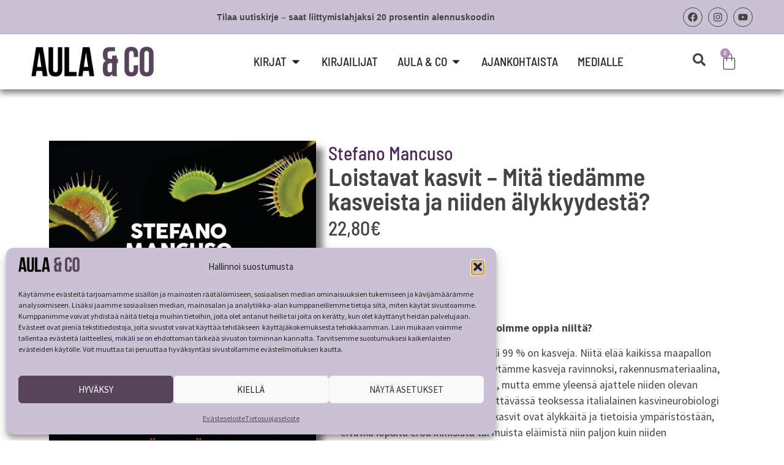

--- FILE ---
content_type: text/html; charset=UTF-8
request_url: https://aulakustannus.fi/kirjat/loistavat-kasvit
body_size: 35746
content:
<!doctype html>
<html lang="fi">
<head>
	<meta charset="UTF-8">
	<meta name="viewport" content="width=device-width, initial-scale=1">
	<link rel="profile" href="https://gmpg.org/xfn/11">
	<meta name='robots' content='index, follow, max-image-preview:large, max-snippet:-1, max-video-preview:-1' />

	<!-- This site is optimized with the Yoast SEO plugin v26.8 - https://yoast.com/product/yoast-seo-wordpress/ -->
	<title>Loistavat kasvit – Mitä tiedämme kasveista ja niiden älykkyydestä? - Kirjat- Aula &amp; Co</title>
	<link rel="canonical" href="https://aulakustannus.fi/kirjat/loistavat-kasvit" />
	<meta property="og:locale" content="fi_FI" />
	<meta property="og:type" content="article" />
	<meta property="og:title" content="Loistavat kasvit – Mitä tiedämme kasveista ja niiden älykkyydestä? - Kirjat- Aula &amp; Co" />
	<meta property="og:description" content="Ovatko kasvit älykkäitä? Mitä voimme oppia niiltä?  Maapallon elollisesta aineksesta yli 99 % on kasveja. Niitä elää kaikissa maapallon olosuhteissa ja ympäristöissä. Käytämme kasveja ravinnoksi, rakennusmateriaalina, energianlähteinä ja lääketieteessä, mutta emme yleensä ajattele niiden olevan älyllisiä olentoja. Tässä hämmästyttävässä teoksessa italialainen kasvineurobiologi Stefano Mancuso osoittaa, että kasvit ovat älykkäitä ja tietoisia ympäristöstään, eivätkä lopulta eroa ihmisistä tai muista eläimistä niin paljon kuin niiden äänettömän ja liikkumattoman elämäntavan perusteella saattaisi kuvitella.  Jos älykkyys määritellään kyvyksi ratkaista ongelmia, kasvit ovat varsinaisia neroja. Ne aistivat, reagoivat, leviävät ja sopeutuvat. Niillä on tuntoaisti, ne nukkuvat ja kommunikoivat itsensä, toistensa ja eläinten kanssa ja laativat ja toteuttavat erilaisia selviytymisstrategioita. Kasvit pystyvät tekemään valintoja, oppimaan ja tunnistamaan sukulaisensa. Viiden ihmisten kanssa yhteisen aistin lisäksi niillä on viitisentoista muuta aistia.  Ovatko aivot älykkyyden edellytys? Yksien tehokkaiden aivojen sijaan kasveilla on juurien kärjissä miljoonia pieniä tietojenkäsittelyrakenteita, jotka yhdessä muodostavat monimutkaisen viestimisverkoston, jota voi verrata internetiin tai parviälyyn." />
	<meta property="og:url" content="https://aulakustannus.fi/kirjat/loistavat-kasvit" />
	<meta property="og:site_name" content="Aula &amp; Co" />
	<meta property="article:modified_time" content="2025-10-21T09:11:57+00:00" />
	<meta property="og:image" content="https://aulakustannus.fi/wp-content/uploads/2017/03/Loistavat-kasvit_kansi_300dpi-scaled-1.jpeg" />
	<meta property="og:image:width" content="1592" />
	<meta property="og:image:height" content="2560" />
	<meta property="og:image:type" content="image/jpeg" />
	<meta name="twitter:card" content="summary_large_image" />
	<meta name="twitter:label1" content="Arvioitu lukuaika" />
	<meta name="twitter:data1" content="2 minuuttia" />
	<script type="application/ld+json" class="yoast-schema-graph">{"@context":"https://schema.org","@graph":[{"@type":"WebPage","@id":"https://aulakustannus.fi/kirjat/loistavat-kasvit","url":"https://aulakustannus.fi/kirjat/loistavat-kasvit","name":"Loistavat kasvit – Mitä tiedämme kasveista ja niiden älykkyydestä? - Kirjat- Aula &amp; Co","isPartOf":{"@id":"https://aulakustannus.fi/#website"},"primaryImageOfPage":{"@id":"https://aulakustannus.fi/kirjat/loistavat-kasvit#primaryimage"},"image":{"@id":"https://aulakustannus.fi/kirjat/loistavat-kasvit#primaryimage"},"thumbnailUrl":"https://aulakustannus.fi/wp-content/uploads/2017/03/Loistavat-kasvit_kansi_300dpi-scaled-1.jpeg","datePublished":"2017-03-11T06:01:00+00:00","dateModified":"2025-10-21T09:11:57+00:00","breadcrumb":{"@id":"https://aulakustannus.fi/kirjat/loistavat-kasvit#breadcrumb"},"inLanguage":"fi","potentialAction":[{"@type":"ReadAction","target":["https://aulakustannus.fi/kirjat/loistavat-kasvit"]}]},{"@type":"ImageObject","inLanguage":"fi","@id":"https://aulakustannus.fi/kirjat/loistavat-kasvit#primaryimage","url":"https://aulakustannus.fi/wp-content/uploads/2017/03/Loistavat-kasvit_kansi_300dpi-scaled-1.jpeg","contentUrl":"https://aulakustannus.fi/wp-content/uploads/2017/03/Loistavat-kasvit_kansi_300dpi-scaled-1.jpeg","width":1592,"height":2560},{"@type":"BreadcrumbList","@id":"https://aulakustannus.fi/kirjat/loistavat-kasvit#breadcrumb","itemListElement":[{"@type":"ListItem","position":1,"name":"Home","item":"https://aulakustannus.fi/"},{"@type":"ListItem","position":2,"name":"Kirjat","item":"https://aulakustannus.fi/kirjat"},{"@type":"ListItem","position":3,"name":"Loistavat kasvit – Mitä tiedämme kasveista ja niiden älykkyydestä?"}]},{"@type":"WebSite","@id":"https://aulakustannus.fi/#website","url":"https://aulakustannus.fi/","name":"Aula &amp; Co","description":"aulakustannus.fi","publisher":{"@id":"https://aulakustannus.fi/#organization"},"potentialAction":[{"@type":"SearchAction","target":{"@type":"EntryPoint","urlTemplate":"https://aulakustannus.fi/?s={search_term_string}"},"query-input":{"@type":"PropertyValueSpecification","valueRequired":true,"valueName":"search_term_string"}}],"inLanguage":"fi"},{"@type":"Organization","@id":"https://aulakustannus.fi/#organization","name":"Aula &amp; Co","url":"https://aulakustannus.fi/","logo":{"@type":"ImageObject","inLanguage":"fi","@id":"https://aulakustannus.fi/#/schema/logo/image/","url":"https://aulakustannus.fi/wp-content/uploads/2021/04/logo.svg","contentUrl":"https://aulakustannus.fi/wp-content/uploads/2021/04/logo.svg","width":250,"height":61,"caption":"Aula &amp; Co"},"image":{"@id":"https://aulakustannus.fi/#/schema/logo/image/"}}]}</script>
	<!-- / Yoast SEO plugin. -->


<link rel='dns-prefetch' href='//cdnjs.cloudflare.com' />
<link rel='dns-prefetch' href='//www.googletagmanager.com' />
<link rel="alternate" type="application/rss+xml" title="Aula &amp; Co &raquo; syöte" href="https://aulakustannus.fi/feed" />
<link rel="alternate" type="application/rss+xml" title="Aula &amp; Co &raquo; kommenttien syöte" href="https://aulakustannus.fi/comments/feed" />
<link rel="alternate" title="oEmbed (JSON)" type="application/json+oembed" href="https://aulakustannus.fi/wp-json/oembed/1.0/embed?url=https%3A%2F%2Faulakustannus.fi%2Fkirjat%2Floistavat-kasvit" />
<link rel="alternate" title="oEmbed (XML)" type="text/xml+oembed" href="https://aulakustannus.fi/wp-json/oembed/1.0/embed?url=https%3A%2F%2Faulakustannus.fi%2Fkirjat%2Floistavat-kasvit&#038;format=xml" />
<style id='wp-img-auto-sizes-contain-inline-css'>
img:is([sizes=auto i],[sizes^="auto," i]){contain-intrinsic-size:3000px 1500px}
/*# sourceURL=wp-img-auto-sizes-contain-inline-css */
</style>

<link rel='stylesheet' id='sbi_styles-css' href='https://aulakustannus.fi/wp-content/plugins/instagram-feed/css/sbi-styles.min.css?ver=6.10.0' media='all' />
<style id='wp-emoji-styles-inline-css'>

	img.wp-smiley, img.emoji {
		display: inline !important;
		border: none !important;
		box-shadow: none !important;
		height: 1em !important;
		width: 1em !important;
		margin: 0 0.07em !important;
		vertical-align: -0.1em !important;
		background: none !important;
		padding: 0 !important;
	}
/*# sourceURL=wp-emoji-styles-inline-css */
</style>
<link rel='stylesheet' id='wp-block-library-css' href='https://aulakustannus.fi/wp-includes/css/dist/block-library/style.min.css?ver=6.9' media='all' />
<style id='safe-svg-svg-icon-style-inline-css'>
.safe-svg-cover{text-align:center}.safe-svg-cover .safe-svg-inside{display:inline-block;max-width:100%}.safe-svg-cover svg{fill:currentColor;height:100%;max-height:100%;max-width:100%;width:100%}

/*# sourceURL=https://aulakustannus.fi/wp-content/plugins/safe-svg/dist/safe-svg-block-frontend.css */
</style>
<link rel='stylesheet' id='wpmf-gallery-popup-style-css' href='https://aulakustannus.fi/wp-content/plugins/wp-media-folder/assets/css/display-gallery/magnific-popup.css?ver=0.9.9' media='all' />
<link rel='stylesheet' id='wpmf-gallery-style-css' href='https://aulakustannus.fi/wp-content/plugins/wp-media-folder/assets/css/display-gallery/style-display-gallery.css?ver=6.1.9' media='all' />
<link rel='stylesheet' id='wpmf-slick-style-css' href='https://aulakustannus.fi/wp-content/plugins/wp-media-folder/assets/js/slick/slick.css?ver=6.1.9' media='all' />
<link rel='stylesheet' id='wpmf-slick-theme-style-css' href='https://aulakustannus.fi/wp-content/plugins/wp-media-folder/assets/js/slick/slick-theme.css?ver=6.1.9' media='all' />
<link rel='stylesheet' id='wc-gift-cards-blocks-integration-css' href='https://aulakustannus.fi/wp-content/plugins/woocommerce-gift-cards/assets/dist/frontend/blocks.css?ver=2.7.1' media='all' />
<style id='global-styles-inline-css'>
:root{--wp--preset--aspect-ratio--square: 1;--wp--preset--aspect-ratio--4-3: 4/3;--wp--preset--aspect-ratio--3-4: 3/4;--wp--preset--aspect-ratio--3-2: 3/2;--wp--preset--aspect-ratio--2-3: 2/3;--wp--preset--aspect-ratio--16-9: 16/9;--wp--preset--aspect-ratio--9-16: 9/16;--wp--preset--color--black: #000000;--wp--preset--color--cyan-bluish-gray: #abb8c3;--wp--preset--color--white: #ffffff;--wp--preset--color--pale-pink: #f78da7;--wp--preset--color--vivid-red: #cf2e2e;--wp--preset--color--luminous-vivid-orange: #ff6900;--wp--preset--color--luminous-vivid-amber: #fcb900;--wp--preset--color--light-green-cyan: #7bdcb5;--wp--preset--color--vivid-green-cyan: #00d084;--wp--preset--color--pale-cyan-blue: #8ed1fc;--wp--preset--color--vivid-cyan-blue: #0693e3;--wp--preset--color--vivid-purple: #9b51e0;--wp--preset--gradient--vivid-cyan-blue-to-vivid-purple: linear-gradient(135deg,rgb(6,147,227) 0%,rgb(155,81,224) 100%);--wp--preset--gradient--light-green-cyan-to-vivid-green-cyan: linear-gradient(135deg,rgb(122,220,180) 0%,rgb(0,208,130) 100%);--wp--preset--gradient--luminous-vivid-amber-to-luminous-vivid-orange: linear-gradient(135deg,rgb(252,185,0) 0%,rgb(255,105,0) 100%);--wp--preset--gradient--luminous-vivid-orange-to-vivid-red: linear-gradient(135deg,rgb(255,105,0) 0%,rgb(207,46,46) 100%);--wp--preset--gradient--very-light-gray-to-cyan-bluish-gray: linear-gradient(135deg,rgb(238,238,238) 0%,rgb(169,184,195) 100%);--wp--preset--gradient--cool-to-warm-spectrum: linear-gradient(135deg,rgb(74,234,220) 0%,rgb(151,120,209) 20%,rgb(207,42,186) 40%,rgb(238,44,130) 60%,rgb(251,105,98) 80%,rgb(254,248,76) 100%);--wp--preset--gradient--blush-light-purple: linear-gradient(135deg,rgb(255,206,236) 0%,rgb(152,150,240) 100%);--wp--preset--gradient--blush-bordeaux: linear-gradient(135deg,rgb(254,205,165) 0%,rgb(254,45,45) 50%,rgb(107,0,62) 100%);--wp--preset--gradient--luminous-dusk: linear-gradient(135deg,rgb(255,203,112) 0%,rgb(199,81,192) 50%,rgb(65,88,208) 100%);--wp--preset--gradient--pale-ocean: linear-gradient(135deg,rgb(255,245,203) 0%,rgb(182,227,212) 50%,rgb(51,167,181) 100%);--wp--preset--gradient--electric-grass: linear-gradient(135deg,rgb(202,248,128) 0%,rgb(113,206,126) 100%);--wp--preset--gradient--midnight: linear-gradient(135deg,rgb(2,3,129) 0%,rgb(40,116,252) 100%);--wp--preset--font-size--small: 13px;--wp--preset--font-size--medium: 20px;--wp--preset--font-size--large: 36px;--wp--preset--font-size--x-large: 42px;--wp--preset--spacing--20: 0.44rem;--wp--preset--spacing--30: 0.67rem;--wp--preset--spacing--40: 1rem;--wp--preset--spacing--50: 1.5rem;--wp--preset--spacing--60: 2.25rem;--wp--preset--spacing--70: 3.38rem;--wp--preset--spacing--80: 5.06rem;--wp--preset--shadow--natural: 6px 6px 9px rgba(0, 0, 0, 0.2);--wp--preset--shadow--deep: 12px 12px 50px rgba(0, 0, 0, 0.4);--wp--preset--shadow--sharp: 6px 6px 0px rgba(0, 0, 0, 0.2);--wp--preset--shadow--outlined: 6px 6px 0px -3px rgb(255, 255, 255), 6px 6px rgb(0, 0, 0);--wp--preset--shadow--crisp: 6px 6px 0px rgb(0, 0, 0);}:root { --wp--style--global--content-size: 800px;--wp--style--global--wide-size: 1200px; }:where(body) { margin: 0; }.wp-site-blocks > .alignleft { float: left; margin-right: 2em; }.wp-site-blocks > .alignright { float: right; margin-left: 2em; }.wp-site-blocks > .aligncenter { justify-content: center; margin-left: auto; margin-right: auto; }:where(.wp-site-blocks) > * { margin-block-start: 24px; margin-block-end: 0; }:where(.wp-site-blocks) > :first-child { margin-block-start: 0; }:where(.wp-site-blocks) > :last-child { margin-block-end: 0; }:root { --wp--style--block-gap: 24px; }:root :where(.is-layout-flow) > :first-child{margin-block-start: 0;}:root :where(.is-layout-flow) > :last-child{margin-block-end: 0;}:root :where(.is-layout-flow) > *{margin-block-start: 24px;margin-block-end: 0;}:root :where(.is-layout-constrained) > :first-child{margin-block-start: 0;}:root :where(.is-layout-constrained) > :last-child{margin-block-end: 0;}:root :where(.is-layout-constrained) > *{margin-block-start: 24px;margin-block-end: 0;}:root :where(.is-layout-flex){gap: 24px;}:root :where(.is-layout-grid){gap: 24px;}.is-layout-flow > .alignleft{float: left;margin-inline-start: 0;margin-inline-end: 2em;}.is-layout-flow > .alignright{float: right;margin-inline-start: 2em;margin-inline-end: 0;}.is-layout-flow > .aligncenter{margin-left: auto !important;margin-right: auto !important;}.is-layout-constrained > .alignleft{float: left;margin-inline-start: 0;margin-inline-end: 2em;}.is-layout-constrained > .alignright{float: right;margin-inline-start: 2em;margin-inline-end: 0;}.is-layout-constrained > .aligncenter{margin-left: auto !important;margin-right: auto !important;}.is-layout-constrained > :where(:not(.alignleft):not(.alignright):not(.alignfull)){max-width: var(--wp--style--global--content-size);margin-left: auto !important;margin-right: auto !important;}.is-layout-constrained > .alignwide{max-width: var(--wp--style--global--wide-size);}body .is-layout-flex{display: flex;}.is-layout-flex{flex-wrap: wrap;align-items: center;}.is-layout-flex > :is(*, div){margin: 0;}body .is-layout-grid{display: grid;}.is-layout-grid > :is(*, div){margin: 0;}body{padding-top: 0px;padding-right: 0px;padding-bottom: 0px;padding-left: 0px;}a:where(:not(.wp-element-button)){text-decoration: underline;}:root :where(.wp-element-button, .wp-block-button__link){background-color: #32373c;border-width: 0;color: #fff;font-family: inherit;font-size: inherit;font-style: inherit;font-weight: inherit;letter-spacing: inherit;line-height: inherit;padding-top: calc(0.667em + 2px);padding-right: calc(1.333em + 2px);padding-bottom: calc(0.667em + 2px);padding-left: calc(1.333em + 2px);text-decoration: none;text-transform: inherit;}.has-black-color{color: var(--wp--preset--color--black) !important;}.has-cyan-bluish-gray-color{color: var(--wp--preset--color--cyan-bluish-gray) !important;}.has-white-color{color: var(--wp--preset--color--white) !important;}.has-pale-pink-color{color: var(--wp--preset--color--pale-pink) !important;}.has-vivid-red-color{color: var(--wp--preset--color--vivid-red) !important;}.has-luminous-vivid-orange-color{color: var(--wp--preset--color--luminous-vivid-orange) !important;}.has-luminous-vivid-amber-color{color: var(--wp--preset--color--luminous-vivid-amber) !important;}.has-light-green-cyan-color{color: var(--wp--preset--color--light-green-cyan) !important;}.has-vivid-green-cyan-color{color: var(--wp--preset--color--vivid-green-cyan) !important;}.has-pale-cyan-blue-color{color: var(--wp--preset--color--pale-cyan-blue) !important;}.has-vivid-cyan-blue-color{color: var(--wp--preset--color--vivid-cyan-blue) !important;}.has-vivid-purple-color{color: var(--wp--preset--color--vivid-purple) !important;}.has-black-background-color{background-color: var(--wp--preset--color--black) !important;}.has-cyan-bluish-gray-background-color{background-color: var(--wp--preset--color--cyan-bluish-gray) !important;}.has-white-background-color{background-color: var(--wp--preset--color--white) !important;}.has-pale-pink-background-color{background-color: var(--wp--preset--color--pale-pink) !important;}.has-vivid-red-background-color{background-color: var(--wp--preset--color--vivid-red) !important;}.has-luminous-vivid-orange-background-color{background-color: var(--wp--preset--color--luminous-vivid-orange) !important;}.has-luminous-vivid-amber-background-color{background-color: var(--wp--preset--color--luminous-vivid-amber) !important;}.has-light-green-cyan-background-color{background-color: var(--wp--preset--color--light-green-cyan) !important;}.has-vivid-green-cyan-background-color{background-color: var(--wp--preset--color--vivid-green-cyan) !important;}.has-pale-cyan-blue-background-color{background-color: var(--wp--preset--color--pale-cyan-blue) !important;}.has-vivid-cyan-blue-background-color{background-color: var(--wp--preset--color--vivid-cyan-blue) !important;}.has-vivid-purple-background-color{background-color: var(--wp--preset--color--vivid-purple) !important;}.has-black-border-color{border-color: var(--wp--preset--color--black) !important;}.has-cyan-bluish-gray-border-color{border-color: var(--wp--preset--color--cyan-bluish-gray) !important;}.has-white-border-color{border-color: var(--wp--preset--color--white) !important;}.has-pale-pink-border-color{border-color: var(--wp--preset--color--pale-pink) !important;}.has-vivid-red-border-color{border-color: var(--wp--preset--color--vivid-red) !important;}.has-luminous-vivid-orange-border-color{border-color: var(--wp--preset--color--luminous-vivid-orange) !important;}.has-luminous-vivid-amber-border-color{border-color: var(--wp--preset--color--luminous-vivid-amber) !important;}.has-light-green-cyan-border-color{border-color: var(--wp--preset--color--light-green-cyan) !important;}.has-vivid-green-cyan-border-color{border-color: var(--wp--preset--color--vivid-green-cyan) !important;}.has-pale-cyan-blue-border-color{border-color: var(--wp--preset--color--pale-cyan-blue) !important;}.has-vivid-cyan-blue-border-color{border-color: var(--wp--preset--color--vivid-cyan-blue) !important;}.has-vivid-purple-border-color{border-color: var(--wp--preset--color--vivid-purple) !important;}.has-vivid-cyan-blue-to-vivid-purple-gradient-background{background: var(--wp--preset--gradient--vivid-cyan-blue-to-vivid-purple) !important;}.has-light-green-cyan-to-vivid-green-cyan-gradient-background{background: var(--wp--preset--gradient--light-green-cyan-to-vivid-green-cyan) !important;}.has-luminous-vivid-amber-to-luminous-vivid-orange-gradient-background{background: var(--wp--preset--gradient--luminous-vivid-amber-to-luminous-vivid-orange) !important;}.has-luminous-vivid-orange-to-vivid-red-gradient-background{background: var(--wp--preset--gradient--luminous-vivid-orange-to-vivid-red) !important;}.has-very-light-gray-to-cyan-bluish-gray-gradient-background{background: var(--wp--preset--gradient--very-light-gray-to-cyan-bluish-gray) !important;}.has-cool-to-warm-spectrum-gradient-background{background: var(--wp--preset--gradient--cool-to-warm-spectrum) !important;}.has-blush-light-purple-gradient-background{background: var(--wp--preset--gradient--blush-light-purple) !important;}.has-blush-bordeaux-gradient-background{background: var(--wp--preset--gradient--blush-bordeaux) !important;}.has-luminous-dusk-gradient-background{background: var(--wp--preset--gradient--luminous-dusk) !important;}.has-pale-ocean-gradient-background{background: var(--wp--preset--gradient--pale-ocean) !important;}.has-electric-grass-gradient-background{background: var(--wp--preset--gradient--electric-grass) !important;}.has-midnight-gradient-background{background: var(--wp--preset--gradient--midnight) !important;}.has-small-font-size{font-size: var(--wp--preset--font-size--small) !important;}.has-medium-font-size{font-size: var(--wp--preset--font-size--medium) !important;}.has-large-font-size{font-size: var(--wp--preset--font-size--large) !important;}.has-x-large-font-size{font-size: var(--wp--preset--font-size--x-large) !important;}
:root :where(.wp-block-pullquote){font-size: 1.5em;line-height: 1.6;}
/*# sourceURL=global-styles-inline-css */
</style>
<link rel='stylesheet' id='wc-paytrail-css-css' href='https://aulakustannus.fi/wp-content/plugins/wc-paytrail/assets/css/wc-paytrail.css?ver=2.7.1' media='all' />
<link rel='stylesheet' id='photoswipe-css' href='https://aulakustannus.fi/wp-content/plugins/woocommerce/assets/css/photoswipe/photoswipe.min.css?ver=10.4.3' media='all' />
<link rel='stylesheet' id='photoswipe-default-skin-css' href='https://aulakustannus.fi/wp-content/plugins/woocommerce/assets/css/photoswipe/default-skin/default-skin.min.css?ver=10.4.3' media='all' />
<link rel='stylesheet' id='woocommerce-layout-css' href='https://aulakustannus.fi/wp-content/plugins/woocommerce/assets/css/woocommerce-layout.css?ver=10.4.3' media='all' />
<link rel='stylesheet' id='woocommerce-smallscreen-css' href='https://aulakustannus.fi/wp-content/plugins/woocommerce/assets/css/woocommerce-smallscreen.css?ver=10.4.3' media='only screen and (max-width: 768px)' />
<link rel='stylesheet' id='woocommerce-general-css' href='https://aulakustannus.fi/wp-content/plugins/woocommerce/assets/css/woocommerce.css?ver=10.4.3' media='all' />
<style id='woocommerce-inline-inline-css'>
.woocommerce form .form-row .required { visibility: visible; }
/*# sourceURL=woocommerce-inline-inline-css */
</style>
<link rel='stylesheet' id='cff-css' href='https://aulakustannus.fi/wp-content/plugins/custom-facebook-feed/assets/css/cff-style.min.css?ver=4.3.4' media='all' />
<link rel='stylesheet' id='sb-font-awesome-css' href='https://aulakustannus.fi/wp-content/plugins/custom-facebook-feed/assets/css/font-awesome.min.css?ver=4.7.0' media='all' />
<link rel='stylesheet' id='cmplz-general-css' href='https://aulakustannus.fi/wp-content/plugins/complianz-gdpr/assets/css/cookieblocker.min.css?ver=1765959001' media='all' />
<link rel='stylesheet' id='wc-gc-css-css' href='https://aulakustannus.fi/wp-content/plugins/woocommerce-gift-cards/assets/css/frontend/woocommerce.css?ver=2.7.1' media='all' />
<link rel='stylesheet' id='medianlataus-style-css' href='https://aulakustannus.fi/wp-content/themes/hello-elementor-child/layouts/medianlataus/style.min.css' media='all' />
<link rel='stylesheet' id='magnific-popup-css' href='https://cdnjs.cloudflare.com/ajax/libs/magnific-popup.js/1.1.0/magnific-popup.min.css?ver=6.9' media='all' />
<link rel='stylesheet' id='medialataus-style-css' href='https://aulakustannus.fi/wp-content/themes/hello-elementor-child/layouts/medianlataus/style.min.css?ver=3.4.2.1747989962' media='all' />
<link rel='stylesheet' id='hello-elementor-css' href='https://aulakustannus.fi/wp-content/themes/hello-elementor/assets/css/reset.css?ver=3.4.6' media='all' />
<link rel='stylesheet' id='hello-elementor-theme-style-css' href='https://aulakustannus.fi/wp-content/themes/hello-elementor/assets/css/theme.css?ver=3.4.6' media='all' />
<link rel='stylesheet' id='hello-elementor-header-footer-css' href='https://aulakustannus.fi/wp-content/themes/hello-elementor/assets/css/header-footer.css?ver=3.4.6' media='all' />
<link rel='stylesheet' id='elementor-frontend-css' href='https://aulakustannus.fi/wp-content/plugins/elementor/assets/css/frontend.min.css?ver=3.34.2' media='all' />
<link rel='stylesheet' id='elementor-post-20307-css' href='https://aulakustannus.fi/wp-content/uploads/elementor/css/post-20307.css?ver=1769415065' media='all' />
<link rel='stylesheet' id='widget-social-icons-css' href='https://aulakustannus.fi/wp-content/plugins/elementor/assets/css/widget-social-icons.min.css?ver=3.34.2' media='all' />
<link rel='stylesheet' id='e-apple-webkit-css' href='https://aulakustannus.fi/wp-content/plugins/elementor/assets/css/conditionals/apple-webkit.min.css?ver=3.34.2' media='all' />
<link rel='stylesheet' id='widget-image-css' href='https://aulakustannus.fi/wp-content/plugins/elementor/assets/css/widget-image.min.css?ver=3.34.2' media='all' />
<link rel='stylesheet' id='widget-nav-menu-css' href='https://aulakustannus.fi/wp-content/plugins/elementor-pro/assets/css/widget-nav-menu.min.css?ver=3.34.2' media='all' />
<link rel='stylesheet' id='widget-mega-menu-css' href='https://aulakustannus.fi/wp-content/plugins/elementor-pro/assets/css/widget-mega-menu.min.css?ver=3.34.2' media='all' />
<link rel='stylesheet' id='widget-woocommerce-menu-cart-css' href='https://aulakustannus.fi/wp-content/plugins/elementor-pro/assets/css/widget-woocommerce-menu-cart.min.css?ver=3.34.2' media='all' />
<link rel='stylesheet' id='e-sticky-css' href='https://aulakustannus.fi/wp-content/plugins/elementor-pro/assets/css/modules/sticky.min.css?ver=3.34.2' media='all' />
<link rel='stylesheet' id='e-motion-fx-css' href='https://aulakustannus.fi/wp-content/plugins/elementor-pro/assets/css/modules/motion-fx.min.css?ver=3.34.2' media='all' />
<link rel='stylesheet' id='widget-heading-css' href='https://aulakustannus.fi/wp-content/plugins/elementor/assets/css/widget-heading.min.css?ver=3.34.2' media='all' />
<link rel='stylesheet' id='widget-form-css' href='https://aulakustannus.fi/wp-content/plugins/elementor-pro/assets/css/widget-form.min.css?ver=3.34.2' media='all' />
<link rel='stylesheet' id='widget-woocommerce-product-price-css' href='https://aulakustannus.fi/wp-content/plugins/elementor-pro/assets/css/widget-woocommerce-product-price.min.css?ver=3.34.2' media='all' />
<link rel='stylesheet' id='widget-woocommerce-product-add-to-cart-css' href='https://aulakustannus.fi/wp-content/plugins/elementor-pro/assets/css/widget-woocommerce-product-add-to-cart.min.css?ver=3.34.2' media='all' />
<link rel='stylesheet' id='widget-woocommerce-product-additional-information-css' href='https://aulakustannus.fi/wp-content/plugins/elementor-pro/assets/css/widget-woocommerce-product-additional-information.min.css?ver=3.34.2' media='all' />
<link rel='stylesheet' id='widget-nested-tabs-css' href='https://aulakustannus.fi/wp-content/plugins/elementor/assets/css/widget-nested-tabs.min.css?ver=3.34.2' media='all' />
<link rel='stylesheet' id='widget-loop-common-css' href='https://aulakustannus.fi/wp-content/plugins/elementor-pro/assets/css/widget-loop-common.min.css?ver=3.34.2' media='all' />
<link rel='stylesheet' id='widget-loop-grid-css' href='https://aulakustannus.fi/wp-content/plugins/elementor-pro/assets/css/widget-loop-grid.min.css?ver=3.34.2' media='all' />
<link rel='stylesheet' id='cffstyles-css' href='https://aulakustannus.fi/wp-content/plugins/custom-facebook-feed/assets/css/cff-style.min.css?ver=4.3.4' media='all' />
<link rel='stylesheet' id='sbistyles-css' href='https://aulakustannus.fi/wp-content/plugins/instagram-feed/css/sbi-styles.min.css?ver=6.10.0' media='all' />
<link rel='stylesheet' id='elementor-post-20310-css' href='https://aulakustannus.fi/wp-content/uploads/elementor/css/post-20310.css?ver=1769415066' media='all' />
<link rel='stylesheet' id='elementor-post-20388-css' href='https://aulakustannus.fi/wp-content/uploads/elementor/css/post-20388.css?ver=1769415066' media='all' />
<link rel='stylesheet' id='elementor-post-20506-css' href='https://aulakustannus.fi/wp-content/uploads/elementor/css/post-20506.css?ver=1769415096' media='all' />
<link rel='stylesheet' id='ecs-styles-css' href='https://aulakustannus.fi/wp-content/plugins/ele-custom-skin/assets/css/ecs-style.css?ver=3.1.9' media='all' />
<link rel='stylesheet' id='elementor-post-20620-css' href='https://aulakustannus.fi/wp-content/uploads/elementor/css/post-20620.css?ver=1763401193' media='all' />
<link rel='stylesheet' id='chld_thm_cfg_child-css' href='https://aulakustannus.fi/wp-content/themes/hello-elementor-child/style.css?ver=3.4.2.1747989962' media='all' />
<link rel='stylesheet' id='elementor-gf-local-barlowsemicondensed-css' href='https://aulakustannus.fi/wp-content/uploads/elementor/google-fonts/css/barlowsemicondensed.css?ver=1751971616' media='all' />
<link rel='stylesheet' id='elementor-gf-local-sourcesanspro-css' href='https://aulakustannus.fi/wp-content/uploads/elementor/google-fonts/css/sourcesanspro.css?ver=1751971618' media='all' />
<link rel='stylesheet' id='elementor-gf-local-goudybookletter1911-css' href='https://aulakustannus.fi/wp-content/uploads/elementor/google-fonts/css/goudybookletter1911.css?ver=1751971618' media='all' />
<script src="https://aulakustannus.fi/wp-includes/js/jquery/jquery.min.js?ver=3.7.1" id="jquery-core-js"></script>
<script src="https://aulakustannus.fi/wp-includes/js/jquery/jquery-migrate.min.js?ver=3.4.1" id="jquery-migrate-js"></script>
<script src="https://aulakustannus.fi/wp-content/plugins/wc-paytrail/assets/js/wc-paytrail.js?ver=2.7.1" id="wc-paytrail-js-js"></script>
<script src="https://aulakustannus.fi/wp-content/plugins/woocommerce/assets/js/jquery-blockui/jquery.blockUI.min.js?ver=2.7.0-wc.10.4.3" id="wc-jquery-blockui-js" defer data-wp-strategy="defer"></script>
<script id="wc-add-to-cart-js-extra">
var wc_add_to_cart_params = {"ajax_url":"/wp-admin/admin-ajax.php","wc_ajax_url":"/?wc-ajax=%%endpoint%%","i18n_view_cart":"N\u00e4yt\u00e4 ostoskori","cart_url":"https://aulakustannus.fi/ostoskori","is_cart":"","cart_redirect_after_add":"no"};
//# sourceURL=wc-add-to-cart-js-extra
</script>
<script src="https://aulakustannus.fi/wp-content/plugins/woocommerce/assets/js/frontend/add-to-cart.min.js?ver=10.4.3" id="wc-add-to-cart-js" defer data-wp-strategy="defer"></script>
<script src="https://aulakustannus.fi/wp-content/plugins/woocommerce/assets/js/zoom/jquery.zoom.min.js?ver=1.7.21-wc.10.4.3" id="wc-zoom-js" defer data-wp-strategy="defer"></script>
<script src="https://aulakustannus.fi/wp-content/plugins/woocommerce/assets/js/flexslider/jquery.flexslider.min.js?ver=2.7.2-wc.10.4.3" id="wc-flexslider-js" defer data-wp-strategy="defer"></script>
<script src="https://aulakustannus.fi/wp-content/plugins/woocommerce/assets/js/photoswipe/photoswipe.min.js?ver=4.1.1-wc.10.4.3" id="wc-photoswipe-js" defer data-wp-strategy="defer"></script>
<script src="https://aulakustannus.fi/wp-content/plugins/woocommerce/assets/js/photoswipe/photoswipe-ui-default.min.js?ver=4.1.1-wc.10.4.3" id="wc-photoswipe-ui-default-js" defer data-wp-strategy="defer"></script>
<script id="wc-single-product-js-extra">
var wc_single_product_params = {"i18n_required_rating_text":"Valitse arvostelu, ole hyv\u00e4.","i18n_rating_options":["1/5 t\u00e4hte\u00e4","2/5 t\u00e4hte\u00e4","3/5 t\u00e4hte\u00e4","4/5 t\u00e4hte\u00e4","5/5 t\u00e4hte\u00e4"],"i18n_product_gallery_trigger_text":"View full-screen image gallery","review_rating_required":"yes","flexslider":{"rtl":false,"animation":"slide","smoothHeight":true,"directionNav":false,"controlNav":"thumbnails","slideshow":false,"animationSpeed":500,"animationLoop":false,"allowOneSlide":false},"zoom_enabled":"1","zoom_options":[],"photoswipe_enabled":"1","photoswipe_options":{"shareEl":false,"closeOnScroll":false,"history":false,"hideAnimationDuration":0,"showAnimationDuration":0},"flexslider_enabled":"1"};
//# sourceURL=wc-single-product-js-extra
</script>
<script src="https://aulakustannus.fi/wp-content/plugins/woocommerce/assets/js/frontend/single-product.min.js?ver=10.4.3" id="wc-single-product-js" defer data-wp-strategy="defer"></script>
<script src="https://aulakustannus.fi/wp-content/plugins/woocommerce/assets/js/js-cookie/js.cookie.min.js?ver=2.1.4-wc.10.4.3" id="wc-js-cookie-js" defer data-wp-strategy="defer"></script>
<script id="woocommerce-js-extra">
var woocommerce_params = {"ajax_url":"/wp-admin/admin-ajax.php","wc_ajax_url":"/?wc-ajax=%%endpoint%%","i18n_password_show":"N\u00e4yt\u00e4 salasana","i18n_password_hide":"Piilota salasana"};
//# sourceURL=woocommerce-js-extra
</script>
<script src="https://aulakustannus.fi/wp-content/plugins/woocommerce/assets/js/frontend/woocommerce.min.js?ver=10.4.3" id="woocommerce-js" defer data-wp-strategy="defer"></script>
<script id="enhanced-ecommerce-google-analytics-js-extra">
var ConvAioGlobal = {"nonce":"8e74bf57ca"};
//# sourceURL=enhanced-ecommerce-google-analytics-js-extra
</script>
<script data-cfasync="false" data-no-optimize="1" data-pagespeed-no-defer src="https://aulakustannus.fi/wp-content/plugins/enhanced-e-commerce-for-woocommerce-store/public/js/con-gtm-google-analytics.js?ver=7.2.15" id="enhanced-ecommerce-google-analytics-js"></script>
<script data-cfasync="false" data-no-optimize="1" data-pagespeed-no-defer id="enhanced-ecommerce-google-analytics-js-after">
tvc_smd={"tvc_wcv":"10.4.3","tvc_wpv":"6.9","tvc_eev":"7.2.15","tvc_sub_data":{"sub_id":"76411","cu_id":"66012","pl_id":"1","ga_tra_option":"","ga_property_id":"","ga_measurement_id":"","ga_ads_id":"","ga_gmc_id":"","ga_gmc_id_p":"","op_gtag_js":"0","op_en_e_t":"0","op_rm_t_t":"0","op_dy_rm_t_t":"0","op_li_ga_wi_ads":"0","gmc_is_product_sync":"0","gmc_is_site_verified":"0","gmc_is_domain_claim":"0","gmc_product_count":"0","fb_pixel_id":""}};
//# sourceURL=enhanced-ecommerce-google-analytics-js-after
</script>
<script id="ecs_ajax_load-js-extra">
var ecs_ajax_params = {"ajaxurl":"https://aulakustannus.fi/wp-admin/admin-ajax.php","posts":"{\"page\":0,\"product\":\"loistavat-kasvit\",\"post_type\":\"product\",\"name\":\"loistavat-kasvit\",\"error\":\"\",\"m\":\"\",\"p\":0,\"post_parent\":\"\",\"subpost\":\"\",\"subpost_id\":\"\",\"attachment\":\"\",\"attachment_id\":0,\"pagename\":\"\",\"page_id\":0,\"second\":\"\",\"minute\":\"\",\"hour\":\"\",\"day\":0,\"monthnum\":0,\"year\":0,\"w\":0,\"category_name\":\"\",\"tag\":\"\",\"cat\":\"\",\"tag_id\":\"\",\"author\":\"\",\"author_name\":\"\",\"feed\":\"\",\"tb\":\"\",\"paged\":0,\"meta_key\":\"\",\"meta_value\":\"\",\"preview\":\"\",\"s\":\"\",\"sentence\":\"\",\"title\":\"\",\"fields\":\"all\",\"menu_order\":\"\",\"embed\":\"\",\"category__in\":[],\"category__not_in\":[],\"category__and\":[],\"post__in\":[],\"post__not_in\":[],\"post_name__in\":[],\"tag__in\":[],\"tag__not_in\":[],\"tag__and\":[],\"tag_slug__in\":[],\"tag_slug__and\":[],\"post_parent__in\":[],\"post_parent__not_in\":[],\"author__in\":[],\"author__not_in\":[],\"search_columns\":[],\"facetwp\":false,\"ignore_sticky_posts\":false,\"suppress_filters\":false,\"cache_results\":true,\"update_post_term_cache\":true,\"update_menu_item_cache\":false,\"lazy_load_term_meta\":true,\"update_post_meta_cache\":true,\"posts_per_page\":12,\"nopaging\":false,\"comments_per_page\":\"50\",\"no_found_rows\":false,\"order\":\"DESC\"}"};
//# sourceURL=ecs_ajax_load-js-extra
</script>
<script src="https://aulakustannus.fi/wp-content/plugins/ele-custom-skin/assets/js/ecs_ajax_pagination.js?ver=3.1.9" id="ecs_ajax_load-js"></script>
<script src="https://aulakustannus.fi/wp-content/plugins/ele-custom-skin/assets/js/ecs.js?ver=3.1.9" id="ecs-script-js"></script>
<link rel="https://api.w.org/" href="https://aulakustannus.fi/wp-json/" /><link rel="alternate" title="JSON" type="application/json" href="https://aulakustannus.fi/wp-json/wp/v2/product/450" /><link rel="EditURI" type="application/rsd+xml" title="RSD" href="https://aulakustannus.fi/xmlrpc.php?rsd" />
<meta name="generator" content="WordPress 6.9" />
<meta name="generator" content="WooCommerce 10.4.3" />
<link rel='shortlink' href='https://aulakustannus.fi/?p=450' />
<meta name="generator" content="Site Kit by Google 1.170.0" />			<style>.cmplz-hidden {
					display: none !important;
				}</style><meta name="description" content="Ovatko kasvit älykkäitä? Mitä voimme oppia niiltä?

Maapallon elollisesta aineksesta yli 99 % on kasveja. Niitä elää kaikissa maapallon olosuhteissa ja ympäristöissä. Käytämme kasveja ravinnoksi, rakennusmateriaalina, energianlähteinä ja lääketieteessä, mutta emme yleensä ajattele niiden olevan älyllisiä olentoja. Tässä hämmästyttävässä teoksessa italialainen kasvineurobiologi Stefano Mancuso osoittaa, että kasvit ovat älykkäitä ja tietoisia ympäristöstään, eivätkä lopulta eroa ihmisistä tai muista eläimistä niin paljon kuin niiden äänettömän ja liikkumattoman elämäntavan perusteella saattaisi kuvitella.

Jos älykkyys määritellään kyvyksi ratkaista ongelmia, kasvit ovat varsinaisia neroja. Ne aistivat, reagoivat, leviävät ja sopeutuvat. Niillä on tuntoaisti, ne nukkuvat ja kommunikoivat itsensä, toistensa ja eläinten kanssa ja laativat ja toteuttavat erilaisia selviytymisstrategioita. Kasvit pystyvät tekemään valintoja, oppimaan ja tunnistamaan sukulaisensa. Viiden ihmisten kanssa yhteisen aistin lisäksi niillä on viitisentoista muuta aistia.

Ovatko aivot älykkyyden edellytys? Yksien tehokkaiden aivojen sijaan kasveilla on juurien kärjissä miljoonia pieniä tietojenkäsittelyrakenteita, jotka yhdessä muodostavat monimutkaisen viestimisverkoston, jota voi verrata internetiin tai parviälyyn.">
	<noscript><style>.woocommerce-product-gallery{ opacity: 1 !important; }</style></noscript>
	<meta name="generator" content="Elementor 3.34.2; features: e_font_icon_svg, additional_custom_breakpoints; settings: css_print_method-external, google_font-enabled, font_display-auto">
        <script data-cfasync="false" data-no-optimize="1" data-pagespeed-no-defer>
            var tvc_lc = 'EUR';
        </script>
        <script data-cfasync="false" data-no-optimize="1" data-pagespeed-no-defer>
            var tvc_lc = 'EUR';
        </script>
<script data-cfasync="false" data-pagespeed-no-defer type="text/javascript">
      window.dataLayer = window.dataLayer || [];
      dataLayer.push({"event":"begin_datalayer","conv_track_email":"1","conv_track_phone":"1","conv_track_address":"1","conv_track_page_scroll":"1","conv_track_file_download":"1","conv_track_author":"1","conv_track_signup":"1","conv_track_signin":"1"});
    </script>    <!-- Google Tag Manager by Conversios-->
    <script>
      (function(w, d, s, l, i) {
        w[l] = w[l] || [];
        w[l].push({
          'gtm.start': new Date().getTime(),
          event: 'gtm.js'
        });
        var f = d.getElementsByTagName(s)[0],
          j = d.createElement(s),
          dl = l != 'dataLayer' ? '&l=' + l : '';
        j.async = true;
        j.src =
          'https://www.googletagmanager.com/gtm.js?id=' + i + dl;
        f.parentNode.insertBefore(j, f);
      })(window, document, 'script', 'dataLayer', 'GTM-K7X94DG');
    </script>
    <!-- End Google Tag Manager -->
      <script>
      (window.gaDevIds = window.gaDevIds || []).push('5CDcaG');
    </script>
          <script data-cfasync="false" data-no-optimize="1" data-pagespeed-no-defer>
            var tvc_lc = 'EUR';
        </script>
        <script data-cfasync="false" data-no-optimize="1" data-pagespeed-no-defer>
            var tvc_lc = 'EUR';
        </script>
			<style>
				.e-con.e-parent:nth-of-type(n+4):not(.e-lazyloaded):not(.e-no-lazyload),
				.e-con.e-parent:nth-of-type(n+4):not(.e-lazyloaded):not(.e-no-lazyload) * {
					background-image: none !important;
				}
				@media screen and (max-height: 1024px) {
					.e-con.e-parent:nth-of-type(n+3):not(.e-lazyloaded):not(.e-no-lazyload),
					.e-con.e-parent:nth-of-type(n+3):not(.e-lazyloaded):not(.e-no-lazyload) * {
						background-image: none !important;
					}
				}
				@media screen and (max-height: 640px) {
					.e-con.e-parent:nth-of-type(n+2):not(.e-lazyloaded):not(.e-no-lazyload),
					.e-con.e-parent:nth-of-type(n+2):not(.e-lazyloaded):not(.e-no-lazyload) * {
						background-image: none !important;
					}
				}
			</style>
			
<!-- Google Tag Manager snippet added by Site Kit -->
<script>
			( function( w, d, s, l, i ) {
				w[l] = w[l] || [];
				w[l].push( {'gtm.start': new Date().getTime(), event: 'gtm.js'} );
				var f = d.getElementsByTagName( s )[0],
					j = d.createElement( s ), dl = l != 'dataLayer' ? '&l=' + l : '';
				j.async = true;
				j.src = 'https://www.googletagmanager.com/gtm.js?id=' + i + dl;
				f.parentNode.insertBefore( j, f );
			} )( window, document, 'script', 'dataLayer', 'GTM-W38KHJN' );
			
</script>

<!-- End Google Tag Manager snippet added by Site Kit -->
<script>
(function(r,e,a,d){
  r.__rpta = r.__rpta||[];
  r.__rpta.push('id',e);
  a=document.createElement('script');a.type='text/javascript';a.src='https://app.readpeak.com/js/rpa.js';
  a.async=1;d=document.getElementsByTagName('script')[0];d.parentNode.insertBefore(a,d);
})(window, 120819348422570);
</script>

<meta name="google-site-verification" content="DZWdkLI-RPQIaBKKS1smfYect9lvZpt_d2uyJfkCnp4" />

<!-- Meta Pixel Code -->
<script type="text/plain" data-service="facebook" data-category="marketing">
!function(f,b,e,v,n,t,s)
{if(f.fbq)return;n=f.fbq=function(){n.callMethod?
n.callMethod.apply(n,arguments):n.queue.push(arguments)};
if(!f._fbq)f._fbq=n;n.push=n;n.loaded=!0;n.version='2.0';
n.queue=[];t=b.createElement(e);t.async=!0;
t.src=v;s=b.getElementsByTagName(e)[0];
s.parentNode.insertBefore(t,s)}(window, document,'script',
'https://connect.facebook.net/en_US/fbevents.js');
fbq('init', '277336474579352');
fbq('track', 'PageView');
</script>
<noscript><img height="1" width="1" style="display:none"
src="https://www.facebook.com/tr?id=277336474579352&ev=PageView&noscript=1"
/></noscript>
<!-- End Meta Pixel Code --><link rel="icon" href="https://aulakustannus.fi/wp-content/uploads/2021/05/cropped-aula_favicon-32x32.jpg" sizes="32x32" />
<link rel="icon" href="https://aulakustannus.fi/wp-content/uploads/2021/05/cropped-aula_favicon-192x192.jpg" sizes="192x192" />
<link rel="apple-touch-icon" href="https://aulakustannus.fi/wp-content/uploads/2021/05/cropped-aula_favicon-180x180.jpg" />
<meta name="msapplication-TileImage" content="https://aulakustannus.fi/wp-content/uploads/2021/05/cropped-aula_favicon-270x270.jpg" />
</head>
<body data-cmplz=1 class="wp-singular product-template-default single single-product postid-450 wp-custom-logo wp-embed-responsive wp-theme-hello-elementor wp-child-theme-hello-elementor-child theme-hello-elementor woocommerce woocommerce-page woocommerce-no-js hello-elementor-default elementor-default elementor-template-full-width elementor-kit-20307 elementor-page-20506">


		<!-- Google Tag Manager (noscript) snippet added by Site Kit -->
		<noscript>
			<iframe src="https://www.googletagmanager.com/ns.html?id=GTM-W38KHJN" height="0" width="0" style="display:none;visibility:hidden"></iframe>
		</noscript>
		<!-- End Google Tag Manager (noscript) snippet added by Site Kit -->
		    <!-- Google Tag Manager (noscript) conversios -->
    <noscript><iframe src="https://www.googletagmanager.com/ns.html?id=GTM-K7X94DG" height="0" width="0" style="display:none;visibility:hidden"></iframe></noscript>
    <!-- End Google Tag Manager (noscript) conversios -->
    
<a class="skip-link screen-reader-text" href="#content">Mene sisältöön</a>

		<header data-elementor-type="header" data-elementor-id="20310" class="elementor elementor-20310 elementor-location-header" data-elementor-post-type="elementor_library">
			<div class="elementor-element elementor-element-32cd6d59 e-con-full e-flex e-con e-parent" data-id="32cd6d59" data-element_type="container" data-settings="{&quot;background_background&quot;:&quot;classic&quot;}">
		<div class="elementor-element elementor-element-3fa54717 elementor-hidden-mobile e-flex e-con-boxed e-con e-child" data-id="3fa54717" data-element_type="container" data-settings="{&quot;background_background&quot;:&quot;classic&quot;}">
					<div class="e-con-inner">
				<div class="elementor-element elementor-element-e1af2f6 elementor-widget-tablet__width-initial elementor-widget__width-initial elementor-widget elementor-widget-text-editor" data-id="e1af2f6" data-element_type="widget" data-widget_type="text-editor.default">
				<div class="elementor-widget-container">
									<p style="text-align: center;"><span style="font-family: -apple-system, BlinkMacSystemFont, 'Segoe UI', Roboto, 'Helvetica Neue', Arial, 'Noto Sans', sans-serif, 'Apple Color Emoji', 'Segoe UI Emoji', 'Segoe UI Symbol', 'Noto Color Emoji';"><a href="http://aulakustannus.fi/liity">Tilaa uutiskirje</a> – saat liittymislahjaksi 20 prosentin alennuskoodin</span></p>								</div>
				</div>
				<div class="elementor-element elementor-element-a468290 elementor-shape-circle elementor-widget-mobile__width-inherit elementor-grid-0 e-grid-align-center elementor-widget elementor-widget-social-icons" data-id="a468290" data-element_type="widget" data-widget_type="social-icons.default">
				<div class="elementor-widget-container">
							<div class="elementor-social-icons-wrapper elementor-grid" role="list">
							<span class="elementor-grid-item" role="listitem">
					<a class="elementor-icon elementor-social-icon elementor-social-icon-facebook elementor-repeater-item-40935b4" href="https://www.facebook.com/aulakustannus" target="_blank">
						<span class="elementor-screen-only">Facebook</span>
						<svg aria-hidden="true" class="e-font-icon-svg e-fab-facebook" viewBox="0 0 512 512" xmlns="http://www.w3.org/2000/svg"><path d="M504 256C504 119 393 8 256 8S8 119 8 256c0 123.78 90.69 226.38 209.25 245V327.69h-63V256h63v-54.64c0-62.15 37-96.48 93.67-96.48 27.14 0 55.52 4.84 55.52 4.84v61h-31.28c-30.8 0-40.41 19.12-40.41 38.73V256h68.78l-11 71.69h-57.78V501C413.31 482.38 504 379.78 504 256z"></path></svg>					</a>
				</span>
							<span class="elementor-grid-item" role="listitem">
					<a class="elementor-icon elementor-social-icon elementor-social-icon-instagram elementor-repeater-item-1fcf600" href="https://www.instagram.com/aulakustannus/" target="_blank">
						<span class="elementor-screen-only">Instagram</span>
						<svg aria-hidden="true" class="e-font-icon-svg e-fab-instagram" viewBox="0 0 448 512" xmlns="http://www.w3.org/2000/svg"><path d="M224.1 141c-63.6 0-114.9 51.3-114.9 114.9s51.3 114.9 114.9 114.9S339 319.5 339 255.9 287.7 141 224.1 141zm0 189.6c-41.1 0-74.7-33.5-74.7-74.7s33.5-74.7 74.7-74.7 74.7 33.5 74.7 74.7-33.6 74.7-74.7 74.7zm146.4-194.3c0 14.9-12 26.8-26.8 26.8-14.9 0-26.8-12-26.8-26.8s12-26.8 26.8-26.8 26.8 12 26.8 26.8zm76.1 27.2c-1.7-35.9-9.9-67.7-36.2-93.9-26.2-26.2-58-34.4-93.9-36.2-37-2.1-147.9-2.1-184.9 0-35.8 1.7-67.6 9.9-93.9 36.1s-34.4 58-36.2 93.9c-2.1 37-2.1 147.9 0 184.9 1.7 35.9 9.9 67.7 36.2 93.9s58 34.4 93.9 36.2c37 2.1 147.9 2.1 184.9 0 35.9-1.7 67.7-9.9 93.9-36.2 26.2-26.2 34.4-58 36.2-93.9 2.1-37 2.1-147.8 0-184.8zM398.8 388c-7.8 19.6-22.9 34.7-42.6 42.6-29.5 11.7-99.5 9-132.1 9s-102.7 2.6-132.1-9c-19.6-7.8-34.7-22.9-42.6-42.6-11.7-29.5-9-99.5-9-132.1s-2.6-102.7 9-132.1c7.8-19.6 22.9-34.7 42.6-42.6 29.5-11.7 99.5-9 132.1-9s102.7-2.6 132.1 9c19.6 7.8 34.7 22.9 42.6 42.6 11.7 29.5 9 99.5 9 132.1s2.7 102.7-9 132.1z"></path></svg>					</a>
				</span>
							<span class="elementor-grid-item" role="listitem">
					<a class="elementor-icon elementor-social-icon elementor-social-icon-youtube elementor-repeater-item-4130a2f" href="https://www.youtube.com/channel/UCnk8JfKBueUlEgE8UpVBXUw" target="_blank">
						<span class="elementor-screen-only">Youtube</span>
						<svg aria-hidden="true" class="e-font-icon-svg e-fab-youtube" viewBox="0 0 576 512" xmlns="http://www.w3.org/2000/svg"><path d="M549.655 124.083c-6.281-23.65-24.787-42.276-48.284-48.597C458.781 64 288 64 288 64S117.22 64 74.629 75.486c-23.497 6.322-42.003 24.947-48.284 48.597-11.412 42.867-11.412 132.305-11.412 132.305s0 89.438 11.412 132.305c6.281 23.65 24.787 41.5 48.284 47.821C117.22 448 288 448 288 448s170.78 0 213.371-11.486c23.497-6.321 42.003-24.171 48.284-47.821 11.412-42.867 11.412-132.305 11.412-132.305s0-89.438-11.412-132.305zm-317.51 213.508V175.185l142.739 81.205-142.739 81.201z"></path></svg>					</a>
				</span>
					</div>
						</div>
				</div>
					</div>
				</div>
		<div class="elementor-element elementor-element-12388acc e-flex e-con-boxed e-con e-child" data-id="12388acc" data-element_type="container" data-settings="{&quot;background_background&quot;:&quot;classic&quot;,&quot;motion_fx_motion_fx_scrolling&quot;:&quot;yes&quot;,&quot;sticky&quot;:&quot;top&quot;,&quot;motion_fx_devices&quot;:[&quot;desktop&quot;,&quot;tablet&quot;,&quot;mobile&quot;],&quot;sticky_on&quot;:[&quot;desktop&quot;,&quot;tablet&quot;,&quot;mobile&quot;],&quot;sticky_offset&quot;:0,&quot;sticky_effects_offset&quot;:0,&quot;sticky_anchor_link_offset&quot;:0}">
					<div class="e-con-inner">
				<div class="elementor-element elementor-element-3a8b16ad elementor-widget elementor-widget-theme-site-logo elementor-widget-image" data-id="3a8b16ad" data-element_type="widget" data-widget_type="theme-site-logo.default">
				<div class="elementor-widget-container">
											<a href="https://aulakustannus.fi">
			<img width="250" height="61" src="https://aulakustannus.fi/wp-content/uploads/2021/04/logo.svg" class="attachment-full size-full wp-image-12" alt="" />				</a>
											</div>
				</div>
				<div class="elementor-element elementor-element-ef6df52 e-fit_to_content elementor-hidden-mobile e-n-menu-layout-horizontal e-n-menu-tablet elementor-widget elementor-widget-n-menu" data-id="ef6df52" data-element_type="widget" data-settings="{&quot;menu_items&quot;:[{&quot;item_title&quot;:&quot;Kirjat&quot;,&quot;_id&quot;:&quot;41476f9&quot;,&quot;item_dropdown_content&quot;:&quot;yes&quot;,&quot;__dynamic__&quot;:[],&quot;item_link&quot;:{&quot;url&quot;:&quot;&quot;,&quot;is_external&quot;:&quot;&quot;,&quot;nofollow&quot;:&quot;&quot;,&quot;custom_attributes&quot;:&quot;&quot;},&quot;item_icon&quot;:{&quot;value&quot;:&quot;&quot;,&quot;library&quot;:&quot;&quot;},&quot;item_icon_active&quot;:null,&quot;element_id&quot;:&quot;&quot;},{&quot;_id&quot;:&quot;cea5b86&quot;,&quot;item_title&quot;:&quot;Kirjailijat&quot;,&quot;item_link&quot;:{&quot;url&quot;:&quot;https:\/\/aulakustannus.fi\/kirjailijat&quot;,&quot;is_external&quot;:&quot;&quot;,&quot;nofollow&quot;:&quot;&quot;,&quot;custom_attributes&quot;:&quot;&quot;},&quot;item_dropdown_content&quot;:&quot;no&quot;,&quot;item_icon&quot;:{&quot;value&quot;:&quot;&quot;,&quot;library&quot;:&quot;&quot;},&quot;item_icon_active&quot;:null,&quot;element_id&quot;:&quot;&quot;},{&quot;_id&quot;:&quot;675ade8&quot;,&quot;item_title&quot;:&quot;Aula &amp; Co&quot;,&quot;item_dropdown_content&quot;:&quot;yes&quot;,&quot;item_link&quot;:{&quot;url&quot;:&quot;&quot;,&quot;is_external&quot;:&quot;&quot;,&quot;nofollow&quot;:&quot;&quot;,&quot;custom_attributes&quot;:&quot;&quot;},&quot;item_icon&quot;:{&quot;value&quot;:&quot;&quot;,&quot;library&quot;:&quot;&quot;},&quot;item_icon_active&quot;:null,&quot;element_id&quot;:&quot;&quot;},{&quot;_id&quot;:&quot;32aa35e&quot;,&quot;item_title&quot;:&quot;Ajankohtaista&quot;,&quot;item_link&quot;:{&quot;url&quot;:&quot;https:\/\/aulakustannus.fi\/ajankohtaista&quot;,&quot;is_external&quot;:&quot;&quot;,&quot;nofollow&quot;:&quot;&quot;,&quot;custom_attributes&quot;:&quot;&quot;},&quot;item_dropdown_content&quot;:&quot;no&quot;,&quot;item_icon&quot;:{&quot;value&quot;:&quot;&quot;,&quot;library&quot;:&quot;&quot;},&quot;item_icon_active&quot;:null,&quot;element_id&quot;:&quot;&quot;},{&quot;_id&quot;:&quot;77cf4e3&quot;,&quot;item_title&quot;:&quot;Medialle&quot;,&quot;item_link&quot;:{&quot;url&quot;:&quot;https:\/\/aulakustannus.fi\/medialle&quot;,&quot;is_external&quot;:&quot;&quot;,&quot;nofollow&quot;:&quot;&quot;,&quot;custom_attributes&quot;:&quot;&quot;},&quot;item_dropdown_content&quot;:&quot;no&quot;,&quot;item_icon&quot;:{&quot;value&quot;:&quot;&quot;,&quot;library&quot;:&quot;&quot;},&quot;item_icon_active&quot;:null,&quot;element_id&quot;:&quot;&quot;}],&quot;item_position_horizontal&quot;:&quot;center&quot;,&quot;content_width&quot;:&quot;fit_to_content&quot;,&quot;content_horizontal_position&quot;:&quot;center&quot;,&quot;item_layout&quot;:&quot;horizontal&quot;,&quot;open_on&quot;:&quot;hover&quot;,&quot;horizontal_scroll&quot;:&quot;disable&quot;,&quot;breakpoint_selector&quot;:&quot;tablet&quot;,&quot;menu_item_title_distance_from_content&quot;:{&quot;unit&quot;:&quot;px&quot;,&quot;size&quot;:0,&quot;sizes&quot;:[]},&quot;menu_item_title_distance_from_content_tablet&quot;:{&quot;unit&quot;:&quot;px&quot;,&quot;size&quot;:&quot;&quot;,&quot;sizes&quot;:[]},&quot;menu_item_title_distance_from_content_mobile&quot;:{&quot;unit&quot;:&quot;px&quot;,&quot;size&quot;:&quot;&quot;,&quot;sizes&quot;:[]}}" data-widget_type="mega-menu.default">
				<div class="elementor-widget-container">
							<nav class="e-n-menu" data-widget-number="251" aria-label="Menu">
					<button class="e-n-menu-toggle" id="menu-toggle-251" aria-haspopup="true" aria-expanded="false" aria-controls="menubar-251" aria-label="Menu Toggle">
			<span class="e-n-menu-toggle-icon e-open">
				<svg class="e-font-icon-svg e-eicon-menu-bar" viewBox="0 0 1000 1000" xmlns="http://www.w3.org/2000/svg"><path d="M104 333H896C929 333 958 304 958 271S929 208 896 208H104C71 208 42 237 42 271S71 333 104 333ZM104 583H896C929 583 958 554 958 521S929 458 896 458H104C71 458 42 487 42 521S71 583 104 583ZM104 833H896C929 833 958 804 958 771S929 708 896 708H104C71 708 42 737 42 771S71 833 104 833Z"></path></svg>			</span>
			<span class="e-n-menu-toggle-icon e-close">
				<svg class="e-font-icon-svg e-eicon-close" viewBox="0 0 1000 1000" xmlns="http://www.w3.org/2000/svg"><path d="M742 167L500 408 258 167C246 154 233 150 217 150 196 150 179 158 167 167 154 179 150 196 150 212 150 229 154 242 171 254L408 500 167 742C138 771 138 800 167 829 196 858 225 858 254 829L496 587 738 829C750 842 767 846 783 846 800 846 817 842 829 829 842 817 846 804 846 783 846 767 842 750 829 737L588 500 833 258C863 229 863 200 833 171 804 137 775 137 742 167Z"></path></svg>			</span>
		</button>
					<div class="e-n-menu-wrapper" id="menubar-251" aria-labelledby="menu-toggle-251">
				<ul class="e-n-menu-heading">
								<li class="e-n-menu-item">
				<div id="e-n-menu-title-2511" class="e-n-menu-title">
					<div class="e-n-menu-title-container">												<span class="e-n-menu-title-text">
							Kirjat						</span>
					</div>											<button id="e-n-menu-dropdown-icon-2511" class="e-n-menu-dropdown-icon e-focus" data-tab-index="1" aria-haspopup="true" aria-expanded="false" aria-controls="e-n-menu-content-2511" >
							<span class="e-n-menu-dropdown-icon-opened">
								<svg aria-hidden="true" class="e-font-icon-svg e-fas-caret-up" viewBox="0 0 320 512" xmlns="http://www.w3.org/2000/svg"><path d="M288.662 352H31.338c-17.818 0-26.741-21.543-14.142-34.142l128.662-128.662c7.81-7.81 20.474-7.81 28.284 0l128.662 128.662c12.6 12.599 3.676 34.142-14.142 34.142z"></path></svg>								<span class="elementor-screen-only">Close Kirjat</span>
							</span>
							<span class="e-n-menu-dropdown-icon-closed">
								<svg aria-hidden="true" class="e-font-icon-svg e-fas-caret-down" viewBox="0 0 320 512" xmlns="http://www.w3.org/2000/svg"><path d="M31.3 192h257.3c17.8 0 26.7 21.5 14.1 34.1L174.1 354.8c-7.8 7.8-20.5 7.8-28.3 0L17.2 226.1C4.6 213.5 13.5 192 31.3 192z"></path></svg>								<span class="elementor-screen-only">Open Kirjat</span>
							</span>
						</button>
									</div>
									<div class="e-n-menu-content">
						<div id="e-n-menu-content-2511" data-tab-index="1" aria-labelledby="e-n-menu-dropdown-icon-2511" class="elementor-element elementor-element-21c542d e-flex e-con-boxed e-con e-child" data-id="21c542d" data-element_type="container" data-settings="{&quot;background_background&quot;:&quot;classic&quot;}">
					<div class="e-con-inner">
				<div class="elementor-element elementor-element-5fe2c7f elementor-nav-menu__align-start elementor-nav-menu--dropdown-tablet elementor-nav-menu__text-align-aside elementor-nav-menu--toggle elementor-nav-menu--burger elementor-widget elementor-widget-nav-menu" data-id="5fe2c7f" data-element_type="widget" data-settings="{&quot;layout&quot;:&quot;vertical&quot;,&quot;submenu_icon&quot;:{&quot;value&quot;:&quot;&lt;i aria-hidden=\&quot;true\&quot; class=\&quot;\&quot;&gt;&lt;\/i&gt;&quot;,&quot;library&quot;:&quot;&quot;},&quot;toggle&quot;:&quot;burger&quot;}" data-widget_type="nav-menu.default">
				<div class="elementor-widget-container">
								<nav aria-label="Menu" class="elementor-nav-menu--main elementor-nav-menu__container elementor-nav-menu--layout-vertical e--pointer-none">
				<ul id="menu-1-5fe2c7f" class="elementor-nav-menu sm-vertical"><li class="menu-item menu-item-type-taxonomy menu-item-object-product_cat menu-item-7007"><a href="https://aulakustannus.fi/osasto/kauno" class="elementor-item">KAUNOKIRJAT</a></li>
<li class="menu-item menu-item-type-taxonomy menu-item-object-product_cat menu-item-17804"><a href="https://aulakustannus.fi/osasto/kauno/kotimainen-kauno" class="elementor-item">Kotimainen kauno</a></li>
<li class="menu-item menu-item-type-taxonomy menu-item-object-product_cat menu-item-17803"><a href="https://aulakustannus.fi/osasto/kauno/kaannetty-kauno" class="elementor-item">Käännetty kauno</a></li>
<li class="menu-item menu-item-type-taxonomy menu-item-object-product_cat menu-item-15129"><a href="https://aulakustannus.fi/osasto/kauno/fantasia-ja-scifi" class="elementor-item">Fantasia ja scifi</a></li>
<li class="menu-item menu-item-type-taxonomy menu-item-object-product_cat menu-item-17816"><a href="https://aulakustannus.fi/osasto/kauno/dekkarit" class="elementor-item">Dekkarit ja trillerit</a></li>
</ul>			</nav>
					<div class="elementor-menu-toggle" role="button" tabindex="0" aria-label="Menu Toggle" aria-expanded="false">
			<svg aria-hidden="true" role="presentation" class="elementor-menu-toggle__icon--open e-font-icon-svg e-eicon-menu-bar" viewBox="0 0 1000 1000" xmlns="http://www.w3.org/2000/svg"><path d="M104 333H896C929 333 958 304 958 271S929 208 896 208H104C71 208 42 237 42 271S71 333 104 333ZM104 583H896C929 583 958 554 958 521S929 458 896 458H104C71 458 42 487 42 521S71 583 104 583ZM104 833H896C929 833 958 804 958 771S929 708 896 708H104C71 708 42 737 42 771S71 833 104 833Z"></path></svg><svg aria-hidden="true" role="presentation" class="elementor-menu-toggle__icon--close e-font-icon-svg e-eicon-close" viewBox="0 0 1000 1000" xmlns="http://www.w3.org/2000/svg"><path d="M742 167L500 408 258 167C246 154 233 150 217 150 196 150 179 158 167 167 154 179 150 196 150 212 150 229 154 242 171 254L408 500 167 742C138 771 138 800 167 829 196 858 225 858 254 829L496 587 738 829C750 842 767 846 783 846 800 846 817 842 829 829 842 817 846 804 846 783 846 767 842 750 829 737L588 500 833 258C863 229 863 200 833 171 804 137 775 137 742 167Z"></path></svg>		</div>
					<nav class="elementor-nav-menu--dropdown elementor-nav-menu__container" aria-hidden="true">
				<ul id="menu-2-5fe2c7f" class="elementor-nav-menu sm-vertical"><li class="menu-item menu-item-type-taxonomy menu-item-object-product_cat menu-item-7007"><a href="https://aulakustannus.fi/osasto/kauno" class="elementor-item" tabindex="-1">KAUNOKIRJAT</a></li>
<li class="menu-item menu-item-type-taxonomy menu-item-object-product_cat menu-item-17804"><a href="https://aulakustannus.fi/osasto/kauno/kotimainen-kauno" class="elementor-item" tabindex="-1">Kotimainen kauno</a></li>
<li class="menu-item menu-item-type-taxonomy menu-item-object-product_cat menu-item-17803"><a href="https://aulakustannus.fi/osasto/kauno/kaannetty-kauno" class="elementor-item" tabindex="-1">Käännetty kauno</a></li>
<li class="menu-item menu-item-type-taxonomy menu-item-object-product_cat menu-item-15129"><a href="https://aulakustannus.fi/osasto/kauno/fantasia-ja-scifi" class="elementor-item" tabindex="-1">Fantasia ja scifi</a></li>
<li class="menu-item menu-item-type-taxonomy menu-item-object-product_cat menu-item-17816"><a href="https://aulakustannus.fi/osasto/kauno/dekkarit" class="elementor-item" tabindex="-1">Dekkarit ja trillerit</a></li>
</ul>			</nav>
						</div>
				</div>
				<div class="elementor-element elementor-element-327cc16 elementor-nav-menu__align-start elementor-nav-menu--dropdown-tablet elementor-nav-menu__text-align-aside elementor-nav-menu--toggle elementor-nav-menu--burger elementor-widget elementor-widget-nav-menu" data-id="327cc16" data-element_type="widget" data-settings="{&quot;layout&quot;:&quot;vertical&quot;,&quot;submenu_icon&quot;:{&quot;value&quot;:&quot;&lt;i aria-hidden=\&quot;true\&quot; class=\&quot;\&quot;&gt;&lt;\/i&gt;&quot;,&quot;library&quot;:&quot;&quot;},&quot;toggle&quot;:&quot;burger&quot;}" data-widget_type="nav-menu.default">
				<div class="elementor-widget-container">
								<nav aria-label="Menu" class="elementor-nav-menu--main elementor-nav-menu__container elementor-nav-menu--layout-vertical e--pointer-none">
				<ul id="menu-1-327cc16" class="elementor-nav-menu sm-vertical"><li class="menu-item menu-item-type-taxonomy menu-item-object-product_cat current-product-ancestor current-menu-parent current-product-parent menu-item-7016"><a href="https://aulakustannus.fi/osasto/tieto" class="elementor-item">TIETOKIRJAT</a></li>
<li class="menu-item menu-item-type-taxonomy menu-item-object-product_cat menu-item-15603"><a href="https://aulakustannus.fi/osasto/tieto/elamakerrat-ja-historia" class="elementor-item">Elämäkerrat ja historia</a></li>
<li class="menu-item menu-item-type-taxonomy menu-item-object-product_cat menu-item-7445"><a href="https://aulakustannus.fi/osasto/tieto/harrasteet" class="elementor-item">Harrasteet</a></li>
<li class="menu-item menu-item-type-taxonomy menu-item-object-product_cat menu-item-7448"><a href="https://aulakustannus.fi/osasto/tieto/hyvinvointi" class="elementor-item">Hyvinvointi</a></li>
<li class="menu-item menu-item-type-taxonomy menu-item-object-product_cat menu-item-7452"><a href="https://aulakustannus.fi/osasto/tieto/yhteiskunta" class="elementor-item">Yhteiskunta</a></li>
<li class="menu-item menu-item-type-taxonomy menu-item-object-product_cat menu-item-17808"><a href="https://aulakustannus.fi/osasto/tieto/true-crime" class="elementor-item">True crime</a></li>
</ul>			</nav>
					<div class="elementor-menu-toggle" role="button" tabindex="0" aria-label="Menu Toggle" aria-expanded="false">
			<svg aria-hidden="true" role="presentation" class="elementor-menu-toggle__icon--open e-font-icon-svg e-eicon-menu-bar" viewBox="0 0 1000 1000" xmlns="http://www.w3.org/2000/svg"><path d="M104 333H896C929 333 958 304 958 271S929 208 896 208H104C71 208 42 237 42 271S71 333 104 333ZM104 583H896C929 583 958 554 958 521S929 458 896 458H104C71 458 42 487 42 521S71 583 104 583ZM104 833H896C929 833 958 804 958 771S929 708 896 708H104C71 708 42 737 42 771S71 833 104 833Z"></path></svg><svg aria-hidden="true" role="presentation" class="elementor-menu-toggle__icon--close e-font-icon-svg e-eicon-close" viewBox="0 0 1000 1000" xmlns="http://www.w3.org/2000/svg"><path d="M742 167L500 408 258 167C246 154 233 150 217 150 196 150 179 158 167 167 154 179 150 196 150 212 150 229 154 242 171 254L408 500 167 742C138 771 138 800 167 829 196 858 225 858 254 829L496 587 738 829C750 842 767 846 783 846 800 846 817 842 829 829 842 817 846 804 846 783 846 767 842 750 829 737L588 500 833 258C863 229 863 200 833 171 804 137 775 137 742 167Z"></path></svg>		</div>
					<nav class="elementor-nav-menu--dropdown elementor-nav-menu__container" aria-hidden="true">
				<ul id="menu-2-327cc16" class="elementor-nav-menu sm-vertical"><li class="menu-item menu-item-type-taxonomy menu-item-object-product_cat current-product-ancestor current-menu-parent current-product-parent menu-item-7016"><a href="https://aulakustannus.fi/osasto/tieto" class="elementor-item" tabindex="-1">TIETOKIRJAT</a></li>
<li class="menu-item menu-item-type-taxonomy menu-item-object-product_cat menu-item-15603"><a href="https://aulakustannus.fi/osasto/tieto/elamakerrat-ja-historia" class="elementor-item" tabindex="-1">Elämäkerrat ja historia</a></li>
<li class="menu-item menu-item-type-taxonomy menu-item-object-product_cat menu-item-7445"><a href="https://aulakustannus.fi/osasto/tieto/harrasteet" class="elementor-item" tabindex="-1">Harrasteet</a></li>
<li class="menu-item menu-item-type-taxonomy menu-item-object-product_cat menu-item-7448"><a href="https://aulakustannus.fi/osasto/tieto/hyvinvointi" class="elementor-item" tabindex="-1">Hyvinvointi</a></li>
<li class="menu-item menu-item-type-taxonomy menu-item-object-product_cat menu-item-7452"><a href="https://aulakustannus.fi/osasto/tieto/yhteiskunta" class="elementor-item" tabindex="-1">Yhteiskunta</a></li>
<li class="menu-item menu-item-type-taxonomy menu-item-object-product_cat menu-item-17808"><a href="https://aulakustannus.fi/osasto/tieto/true-crime" class="elementor-item" tabindex="-1">True crime</a></li>
</ul>			</nav>
						</div>
				</div>
				<div class="elementor-element elementor-element-c541e01 elementor-nav-menu__align-start elementor-nav-menu--dropdown-tablet elementor-nav-menu__text-align-aside elementor-nav-menu--toggle elementor-nav-menu--burger elementor-widget elementor-widget-nav-menu" data-id="c541e01" data-element_type="widget" data-settings="{&quot;layout&quot;:&quot;vertical&quot;,&quot;submenu_icon&quot;:{&quot;value&quot;:&quot;&lt;i aria-hidden=\&quot;true\&quot; class=\&quot;\&quot;&gt;&lt;\/i&gt;&quot;,&quot;library&quot;:&quot;&quot;},&quot;toggle&quot;:&quot;burger&quot;}" data-widget_type="nav-menu.default">
				<div class="elementor-widget-container">
								<nav aria-label="Menu" class="elementor-nav-menu--main elementor-nav-menu__container elementor-nav-menu--layout-vertical e--pointer-none">
				<ul id="menu-1-c541e01" class="elementor-nav-menu sm-vertical"><li class="menu-item menu-item-type-taxonomy menu-item-object-product_cat menu-item-7026"><a href="https://aulakustannus.fi/osasto/lapset-ja-nuoret" class="elementor-item">LAPSET JA NUORET</a></li>
<li class="menu-item menu-item-type-taxonomy menu-item-object-product_cat menu-item-15125"><a href="https://aulakustannus.fi/osasto/lapset-ja-nuoret/lastenkirjat" class="elementor-item">Lastenkirjat</a></li>
<li class="menu-item menu-item-type-taxonomy menu-item-object-product_cat menu-item-15126"><a href="https://aulakustannus.fi/osasto/lapset-ja-nuoret/nuortenkirjat" class="elementor-item">Nuortenkirjat</a></li>
<li class="menu-item menu-item-type-taxonomy menu-item-object-product_cat menu-item-7460"><a href="https://aulakustannus.fi/osasto/lapset-ja-nuoret/tieto-lapset-ja-nuoret" class="elementor-item">Tieto</a></li>
</ul>			</nav>
					<div class="elementor-menu-toggle" role="button" tabindex="0" aria-label="Menu Toggle" aria-expanded="false">
			<svg aria-hidden="true" role="presentation" class="elementor-menu-toggle__icon--open e-font-icon-svg e-eicon-menu-bar" viewBox="0 0 1000 1000" xmlns="http://www.w3.org/2000/svg"><path d="M104 333H896C929 333 958 304 958 271S929 208 896 208H104C71 208 42 237 42 271S71 333 104 333ZM104 583H896C929 583 958 554 958 521S929 458 896 458H104C71 458 42 487 42 521S71 583 104 583ZM104 833H896C929 833 958 804 958 771S929 708 896 708H104C71 708 42 737 42 771S71 833 104 833Z"></path></svg><svg aria-hidden="true" role="presentation" class="elementor-menu-toggle__icon--close e-font-icon-svg e-eicon-close" viewBox="0 0 1000 1000" xmlns="http://www.w3.org/2000/svg"><path d="M742 167L500 408 258 167C246 154 233 150 217 150 196 150 179 158 167 167 154 179 150 196 150 212 150 229 154 242 171 254L408 500 167 742C138 771 138 800 167 829 196 858 225 858 254 829L496 587 738 829C750 842 767 846 783 846 800 846 817 842 829 829 842 817 846 804 846 783 846 767 842 750 829 737L588 500 833 258C863 229 863 200 833 171 804 137 775 137 742 167Z"></path></svg>		</div>
					<nav class="elementor-nav-menu--dropdown elementor-nav-menu__container" aria-hidden="true">
				<ul id="menu-2-c541e01" class="elementor-nav-menu sm-vertical"><li class="menu-item menu-item-type-taxonomy menu-item-object-product_cat menu-item-7026"><a href="https://aulakustannus.fi/osasto/lapset-ja-nuoret" class="elementor-item" tabindex="-1">LAPSET JA NUORET</a></li>
<li class="menu-item menu-item-type-taxonomy menu-item-object-product_cat menu-item-15125"><a href="https://aulakustannus.fi/osasto/lapset-ja-nuoret/lastenkirjat" class="elementor-item" tabindex="-1">Lastenkirjat</a></li>
<li class="menu-item menu-item-type-taxonomy menu-item-object-product_cat menu-item-15126"><a href="https://aulakustannus.fi/osasto/lapset-ja-nuoret/nuortenkirjat" class="elementor-item" tabindex="-1">Nuortenkirjat</a></li>
<li class="menu-item menu-item-type-taxonomy menu-item-object-product_cat menu-item-7460"><a href="https://aulakustannus.fi/osasto/lapset-ja-nuoret/tieto-lapset-ja-nuoret" class="elementor-item" tabindex="-1">Tieto</a></li>
</ul>			</nav>
						</div>
				</div>
				<div class="elementor-element elementor-element-827d0cf elementor-nav-menu__align-start elementor-nav-menu--dropdown-tablet elementor-nav-menu__text-align-aside elementor-nav-menu--toggle elementor-nav-menu--burger elementor-widget elementor-widget-nav-menu" data-id="827d0cf" data-element_type="widget" data-settings="{&quot;layout&quot;:&quot;vertical&quot;,&quot;submenu_icon&quot;:{&quot;value&quot;:&quot;&lt;i aria-hidden=\&quot;true\&quot; class=\&quot;\&quot;&gt;&lt;\/i&gt;&quot;,&quot;library&quot;:&quot;&quot;},&quot;toggle&quot;:&quot;burger&quot;}" data-widget_type="nav-menu.default">
				<div class="elementor-widget-container">
								<nav aria-label="Menu" class="elementor-nav-menu--main elementor-nav-menu__container elementor-nav-menu--layout-vertical e--pointer-none">
				<ul id="menu-1-827d0cf" class="elementor-nav-menu sm-vertical"><li class="menu-item menu-item-type-taxonomy menu-item-object-product_cat menu-item-7035"><a href="https://aulakustannus.fi/osasto/uutuuskirjat" class="elementor-item">Uutuudet</a></li>
<li class="menu-item menu-item-type-taxonomy menu-item-object-product_cat menu-item-7039"><a href="https://aulakustannus.fi/osasto/tulossa" class="elementor-item">Tulossa</a></li>
<li class="menu-item menu-item-type-post_type menu-item-object-page current_page_parent menu-item-12782"><a href="https://aulakustannus.fi/kirjat" class="elementor-item">Kaikki</a></li>
<li class="menu-item menu-item-type-custom menu-item-object-custom menu-item-20631"><a href="/katalogit" class="elementor-item">Katalogit</a></li>
</ul>			</nav>
					<div class="elementor-menu-toggle" role="button" tabindex="0" aria-label="Menu Toggle" aria-expanded="false">
			<svg aria-hidden="true" role="presentation" class="elementor-menu-toggle__icon--open e-font-icon-svg e-eicon-menu-bar" viewBox="0 0 1000 1000" xmlns="http://www.w3.org/2000/svg"><path d="M104 333H896C929 333 958 304 958 271S929 208 896 208H104C71 208 42 237 42 271S71 333 104 333ZM104 583H896C929 583 958 554 958 521S929 458 896 458H104C71 458 42 487 42 521S71 583 104 583ZM104 833H896C929 833 958 804 958 771S929 708 896 708H104C71 708 42 737 42 771S71 833 104 833Z"></path></svg><svg aria-hidden="true" role="presentation" class="elementor-menu-toggle__icon--close e-font-icon-svg e-eicon-close" viewBox="0 0 1000 1000" xmlns="http://www.w3.org/2000/svg"><path d="M742 167L500 408 258 167C246 154 233 150 217 150 196 150 179 158 167 167 154 179 150 196 150 212 150 229 154 242 171 254L408 500 167 742C138 771 138 800 167 829 196 858 225 858 254 829L496 587 738 829C750 842 767 846 783 846 800 846 817 842 829 829 842 817 846 804 846 783 846 767 842 750 829 737L588 500 833 258C863 229 863 200 833 171 804 137 775 137 742 167Z"></path></svg>		</div>
					<nav class="elementor-nav-menu--dropdown elementor-nav-menu__container" aria-hidden="true">
				<ul id="menu-2-827d0cf" class="elementor-nav-menu sm-vertical"><li class="menu-item menu-item-type-taxonomy menu-item-object-product_cat menu-item-7035"><a href="https://aulakustannus.fi/osasto/uutuuskirjat" class="elementor-item" tabindex="-1">Uutuudet</a></li>
<li class="menu-item menu-item-type-taxonomy menu-item-object-product_cat menu-item-7039"><a href="https://aulakustannus.fi/osasto/tulossa" class="elementor-item" tabindex="-1">Tulossa</a></li>
<li class="menu-item menu-item-type-post_type menu-item-object-page current_page_parent menu-item-12782"><a href="https://aulakustannus.fi/kirjat" class="elementor-item" tabindex="-1">Kaikki</a></li>
<li class="menu-item menu-item-type-custom menu-item-object-custom menu-item-20631"><a href="/katalogit" class="elementor-item" tabindex="-1">Katalogit</a></li>
</ul>			</nav>
						</div>
				</div>
					</div>
				</div>
							</div>
							</li>
					<li class="e-n-menu-item">
				<div id="e-n-menu-title-2512" class="e-n-menu-title">
					<a class="e-n-menu-title-container e-focus e-link" href="https://aulakustannus.fi/kirjailijat">												<span class="e-n-menu-title-text">
							Kirjailijat						</span>
					</a>									</div>
							</li>
					<li class="e-n-menu-item">
				<div id="e-n-menu-title-2513" class="e-n-menu-title">
					<div class="e-n-menu-title-container">												<span class="e-n-menu-title-text">
							Aula & Co						</span>
					</div>											<button id="e-n-menu-dropdown-icon-2513" class="e-n-menu-dropdown-icon e-focus" data-tab-index="3" aria-haspopup="true" aria-expanded="false" aria-controls="e-n-menu-content-2513" >
							<span class="e-n-menu-dropdown-icon-opened">
								<svg aria-hidden="true" class="e-font-icon-svg e-fas-caret-up" viewBox="0 0 320 512" xmlns="http://www.w3.org/2000/svg"><path d="M288.662 352H31.338c-17.818 0-26.741-21.543-14.142-34.142l128.662-128.662c7.81-7.81 20.474-7.81 28.284 0l128.662 128.662c12.6 12.599 3.676 34.142-14.142 34.142z"></path></svg>								<span class="elementor-screen-only">Close Aula & Co</span>
							</span>
							<span class="e-n-menu-dropdown-icon-closed">
								<svg aria-hidden="true" class="e-font-icon-svg e-fas-caret-down" viewBox="0 0 320 512" xmlns="http://www.w3.org/2000/svg"><path d="M31.3 192h257.3c17.8 0 26.7 21.5 14.1 34.1L174.1 354.8c-7.8 7.8-20.5 7.8-28.3 0L17.2 226.1C4.6 213.5 13.5 192 31.3 192z"></path></svg>								<span class="elementor-screen-only">Open Aula & Co</span>
							</span>
						</button>
									</div>
									<div class="e-n-menu-content">
						<div id="e-n-menu-content-2513" data-tab-index="3" aria-labelledby="e-n-menu-dropdown-icon-2513" class="elementor-element elementor-element-815ae9f e-flex e-con-boxed e-con e-child" data-id="815ae9f" data-element_type="container" data-settings="{&quot;background_background&quot;:&quot;classic&quot;}">
					<div class="e-con-inner">
				<div class="elementor-element elementor-element-7e8eeb1 elementor-nav-menu--dropdown-tablet elementor-nav-menu__text-align-aside elementor-nav-menu--toggle elementor-nav-menu--burger elementor-widget elementor-widget-nav-menu" data-id="7e8eeb1" data-element_type="widget" data-settings="{&quot;layout&quot;:&quot;vertical&quot;,&quot;submenu_icon&quot;:{&quot;value&quot;:&quot;&lt;svg aria-hidden=\&quot;true\&quot; class=\&quot;e-font-icon-svg e-fas-caret-down\&quot; viewBox=\&quot;0 0 320 512\&quot; xmlns=\&quot;http:\/\/www.w3.org\/2000\/svg\&quot;&gt;&lt;path d=\&quot;M31.3 192h257.3c17.8 0 26.7 21.5 14.1 34.1L174.1 354.8c-7.8 7.8-20.5 7.8-28.3 0L17.2 226.1C4.6 213.5 13.5 192 31.3 192z\&quot;&gt;&lt;\/path&gt;&lt;\/svg&gt;&quot;,&quot;library&quot;:&quot;fa-solid&quot;},&quot;toggle&quot;:&quot;burger&quot;}" data-widget_type="nav-menu.default">
				<div class="elementor-widget-container">
								<nav aria-label="Menu" class="elementor-nav-menu--main elementor-nav-menu__container elementor-nav-menu--layout-vertical e--pointer-none">
				<ul id="menu-1-7e8eeb1" class="elementor-nav-menu sm-vertical"><li class="menu-item menu-item-type-post_type menu-item-object-page menu-item-20369"><a href="https://aulakustannus.fi/yhteystiedot" class="elementor-item">Yhteystiedot</a></li>
<li class="menu-item menu-item-type-post_type menu-item-object-page menu-item-20371"><a href="https://aulakustannus.fi/kustantamo" class="elementor-item">Kustantamo</a></li>
<li class="menu-item menu-item-type-post_type menu-item-object-page menu-item-20372"><a href="https://aulakustannus.fi/in-english" class="elementor-item">In English</a></li>
<li class="menu-item menu-item-type-custom menu-item-object-custom menu-item-20632"><a href="/katalogit" class="elementor-item">Katalogit</a></li>
<li class="menu-item menu-item-type-post_type menu-item-object-page menu-item-20373"><a href="https://aulakustannus.fi/arvostelukappalepyynnot" class="elementor-item">Arvostelukappalepyynnöt</a></li>
<li class="menu-item menu-item-type-post_type menu-item-object-page menu-item-20374"><a href="https://aulakustannus.fi/haluatko-kirjailijaksi" class="elementor-item">Haluatko kirjailijaksi?</a></li>
</ul>			</nav>
					<div class="elementor-menu-toggle" role="button" tabindex="0" aria-label="Menu Toggle" aria-expanded="false">
			<svg aria-hidden="true" role="presentation" class="elementor-menu-toggle__icon--open e-font-icon-svg e-eicon-menu-bar" viewBox="0 0 1000 1000" xmlns="http://www.w3.org/2000/svg"><path d="M104 333H896C929 333 958 304 958 271S929 208 896 208H104C71 208 42 237 42 271S71 333 104 333ZM104 583H896C929 583 958 554 958 521S929 458 896 458H104C71 458 42 487 42 521S71 583 104 583ZM104 833H896C929 833 958 804 958 771S929 708 896 708H104C71 708 42 737 42 771S71 833 104 833Z"></path></svg><svg aria-hidden="true" role="presentation" class="elementor-menu-toggle__icon--close e-font-icon-svg e-eicon-close" viewBox="0 0 1000 1000" xmlns="http://www.w3.org/2000/svg"><path d="M742 167L500 408 258 167C246 154 233 150 217 150 196 150 179 158 167 167 154 179 150 196 150 212 150 229 154 242 171 254L408 500 167 742C138 771 138 800 167 829 196 858 225 858 254 829L496 587 738 829C750 842 767 846 783 846 800 846 817 842 829 829 842 817 846 804 846 783 846 767 842 750 829 737L588 500 833 258C863 229 863 200 833 171 804 137 775 137 742 167Z"></path></svg>		</div>
					<nav class="elementor-nav-menu--dropdown elementor-nav-menu__container" aria-hidden="true">
				<ul id="menu-2-7e8eeb1" class="elementor-nav-menu sm-vertical"><li class="menu-item menu-item-type-post_type menu-item-object-page menu-item-20369"><a href="https://aulakustannus.fi/yhteystiedot" class="elementor-item" tabindex="-1">Yhteystiedot</a></li>
<li class="menu-item menu-item-type-post_type menu-item-object-page menu-item-20371"><a href="https://aulakustannus.fi/kustantamo" class="elementor-item" tabindex="-1">Kustantamo</a></li>
<li class="menu-item menu-item-type-post_type menu-item-object-page menu-item-20372"><a href="https://aulakustannus.fi/in-english" class="elementor-item" tabindex="-1">In English</a></li>
<li class="menu-item menu-item-type-custom menu-item-object-custom menu-item-20632"><a href="/katalogit" class="elementor-item" tabindex="-1">Katalogit</a></li>
<li class="menu-item menu-item-type-post_type menu-item-object-page menu-item-20373"><a href="https://aulakustannus.fi/arvostelukappalepyynnot" class="elementor-item" tabindex="-1">Arvostelukappalepyynnöt</a></li>
<li class="menu-item menu-item-type-post_type menu-item-object-page menu-item-20374"><a href="https://aulakustannus.fi/haluatko-kirjailijaksi" class="elementor-item" tabindex="-1">Haluatko kirjailijaksi?</a></li>
</ul>			</nav>
						</div>
				</div>
					</div>
				</div>
							</div>
							</li>
					<li class="e-n-menu-item">
				<div id="e-n-menu-title-2514" class="e-n-menu-title">
					<a class="e-n-menu-title-container e-focus e-link" href="https://aulakustannus.fi/ajankohtaista">												<span class="e-n-menu-title-text">
							Ajankohtaista						</span>
					</a>									</div>
							</li>
					<li class="e-n-menu-item">
				<div id="e-n-menu-title-2515" class="e-n-menu-title">
					<a class="e-n-menu-title-container e-focus e-link" href="https://aulakustannus.fi/medialle">												<span class="e-n-menu-title-text">
							Medialle						</span>
					</a>									</div>
							</li>
						</ul>
			</div>
		</nav>
						</div>
				</div>
				<div class="elementor-element elementor-element-1cd323a elementor-view-default elementor-widget elementor-widget-icon" data-id="1cd323a" data-element_type="widget" data-widget_type="icon.default">
				<div class="elementor-widget-container">
							<div class="elementor-icon-wrapper">
			<a class="elementor-icon" href="#elementor-action%3Aaction%3Dpopup%3Aopen%26settings%3DeyJpZCI6IjIxNDE2IiwidG9nZ2xlIjpmYWxzZX0%3D">
			<svg aria-hidden="true" class="e-font-icon-svg e-fas-search" viewBox="0 0 512 512" xmlns="http://www.w3.org/2000/svg"><path d="M505 442.7L405.3 343c-4.5-4.5-10.6-7-17-7H372c27.6-35.3 44-79.7 44-128C416 93.1 322.9 0 208 0S0 93.1 0 208s93.1 208 208 208c48.3 0 92.7-16.4 128-44v16.3c0 6.4 2.5 12.5 7 17l99.7 99.7c9.4 9.4 24.6 9.4 33.9 0l28.3-28.3c9.4-9.4 9.4-24.6.1-34zM208 336c-70.7 0-128-57.2-128-128 0-70.7 57.2-128 128-128 70.7 0 128 57.2 128 128 0 70.7-57.2 128-128 128z"></path></svg>			</a>
		</div>
						</div>
				</div>
				<div class="elementor-element elementor-element-7218aac toggle-icon--bag-light remove-item-position--bottom elementor-menu-cart--items-indicator-bubble elementor-menu-cart--cart-type-side-cart elementor-menu-cart--show-remove-button-yes elementor-widget elementor-widget-woocommerce-menu-cart" data-id="7218aac" data-element_type="widget" data-settings="{&quot;cart_type&quot;:&quot;side-cart&quot;,&quot;open_cart&quot;:&quot;click&quot;,&quot;automatically_open_cart&quot;:&quot;no&quot;}" data-widget_type="woocommerce-menu-cart.default">
				<div class="elementor-widget-container">
							<div class="elementor-menu-cart__wrapper">
							<div class="elementor-menu-cart__toggle_wrapper">
					<div class="elementor-menu-cart__container elementor-lightbox" aria-hidden="true">
						<div class="elementor-menu-cart__main" aria-hidden="true">
									<div class="elementor-menu-cart__close-button">
					</div>
									<div class="widget_shopping_cart_content">
															</div>
						</div>
					</div>
							<div class="elementor-menu-cart__toggle elementor-button-wrapper">
			<a id="elementor-menu-cart__toggle_button" href="#" class="elementor-menu-cart__toggle_button elementor-button elementor-size-sm" aria-expanded="false">
				<span class="elementor-button-text"><span class="woocommerce-Price-amount amount"><bdi>0,00<span class="woocommerce-Price-currencySymbol">&euro;</span></bdi></span></span>
				<span class="elementor-button-icon">
					<span class="elementor-button-icon-qty" data-counter="0">0</span>
					<svg class="e-font-icon-svg e-eicon-bag-light" viewBox="0 0 1000 1000" xmlns="http://www.w3.org/2000/svg"><path d="M333 292L333 208C339 100 397 43 501 43 605 43 662 100 667 209V292H750C796 292 833 329 833 375V875C833 921 796 958 750 958H250C204 958 167 921 167 875V375C167 329 204 292 250 292H333ZM375 292H625L625 210C622 125 582 85 501 85 420 85 380 125 375 209L375 292ZM333 333H250C227 333 208 352 208 375V875C208 898 227 917 250 917H750C773 917 792 898 792 875V375C792 352 773 333 750 333H667V454C667 466 658 475 646 475S625 466 625 454L625 333H375L375 454C375 466 366 475 354 475 343 475 333 466 333 454L333 333Z"></path></svg>					<span class="elementor-screen-only">Cart</span>
				</span>
			</a>
		</div>
						</div>
					</div> <!-- close elementor-menu-cart__wrapper -->
						</div>
				</div>
				<div class="elementor-element elementor-element-cf7f162 elementor-nav-menu--stretch elementor-hidden-desktop elementor-widget-mobile__width-initial elementor-nav-menu__text-align-aside elementor-nav-menu--toggle elementor-nav-menu--burger elementor-widget elementor-widget-nav-menu" data-id="cf7f162" data-element_type="widget" data-settings="{&quot;layout&quot;:&quot;dropdown&quot;,&quot;full_width&quot;:&quot;stretch&quot;,&quot;submenu_icon&quot;:{&quot;value&quot;:&quot;&lt;svg aria-hidden=\&quot;true\&quot; class=\&quot;e-font-icon-svg e-fas-caret-down\&quot; viewBox=\&quot;0 0 320 512\&quot; xmlns=\&quot;http:\/\/www.w3.org\/2000\/svg\&quot;&gt;&lt;path d=\&quot;M31.3 192h257.3c17.8 0 26.7 21.5 14.1 34.1L174.1 354.8c-7.8 7.8-20.5 7.8-28.3 0L17.2 226.1C4.6 213.5 13.5 192 31.3 192z\&quot;&gt;&lt;\/path&gt;&lt;\/svg&gt;&quot;,&quot;library&quot;:&quot;fa-solid&quot;},&quot;toggle&quot;:&quot;burger&quot;}" data-widget_type="nav-menu.default">
				<div class="elementor-widget-container">
							<div class="elementor-menu-toggle" role="button" tabindex="0" aria-label="Menu Toggle" aria-expanded="false">
			<svg aria-hidden="true" role="presentation" class="elementor-menu-toggle__icon--open e-font-icon-svg e-eicon-menu-bar" viewBox="0 0 1000 1000" xmlns="http://www.w3.org/2000/svg"><path d="M104 333H896C929 333 958 304 958 271S929 208 896 208H104C71 208 42 237 42 271S71 333 104 333ZM104 583H896C929 583 958 554 958 521S929 458 896 458H104C71 458 42 487 42 521S71 583 104 583ZM104 833H896C929 833 958 804 958 771S929 708 896 708H104C71 708 42 737 42 771S71 833 104 833Z"></path></svg><svg aria-hidden="true" role="presentation" class="elementor-menu-toggle__icon--close e-font-icon-svg e-eicon-close" viewBox="0 0 1000 1000" xmlns="http://www.w3.org/2000/svg"><path d="M742 167L500 408 258 167C246 154 233 150 217 150 196 150 179 158 167 167 154 179 150 196 150 212 150 229 154 242 171 254L408 500 167 742C138 771 138 800 167 829 196 858 225 858 254 829L496 587 738 829C750 842 767 846 783 846 800 846 817 842 829 829 842 817 846 804 846 783 846 767 842 750 829 737L588 500 833 258C863 229 863 200 833 171 804 137 775 137 742 167Z"></path></svg>		</div>
					<nav class="elementor-nav-menu--dropdown elementor-nav-menu__container" aria-hidden="true">
				<ul id="menu-2-cf7f162" class="elementor-nav-menu"><li class="menu-item menu-item-type-post_type menu-item-object-page menu-item-home menu-item-7274"><a href="https://aulakustannus.fi/" class="elementor-item" tabindex="-1">Etusivu</a></li>
<li class="menu-item menu-item-type-post_type menu-item-object-page menu-item-has-children current_page_parent menu-item-7277"><a href="https://aulakustannus.fi/kirjat" class="elementor-item" tabindex="-1">Kirjat</a>
<ul class="sub-menu elementor-nav-menu--dropdown">
	<li class="menu-item menu-item-type-taxonomy menu-item-object-product_cat menu-item-13177"><a href="https://aulakustannus.fi/osasto/kauno" class="elementor-sub-item" tabindex="-1">Kaunokirjat</a></li>
	<li class="menu-item menu-item-type-taxonomy menu-item-object-product_cat menu-item-13179"><a href="https://aulakustannus.fi/osasto/lapset-ja-nuoret" class="elementor-sub-item" tabindex="-1">Lapset ja nuoret</a></li>
	<li class="menu-item menu-item-type-taxonomy menu-item-object-product_cat current-product-ancestor current-menu-parent current-product-parent menu-item-13178"><a href="https://aulakustannus.fi/osasto/tieto" class="elementor-sub-item" tabindex="-1">Tietokirjat</a></li>
	<li class="menu-item menu-item-type-taxonomy menu-item-object-product_cat menu-item-13181"><a href="https://aulakustannus.fi/osasto/uutuuskirjat" class="elementor-sub-item" tabindex="-1">Uutuudet</a></li>
	<li class="menu-item menu-item-type-custom menu-item-object-custom menu-item-21566"><a href="/katalogit" class="elementor-sub-item" tabindex="-1">Katalogit</a></li>
</ul>
</li>
<li class="menu-item menu-item-type-post_type menu-item-object-page menu-item-7276"><a href="https://aulakustannus.fi/kirjailijat" class="elementor-item" tabindex="-1">Kirjailijat</a></li>
<li class="menu-item menu-item-type-custom menu-item-object-custom menu-item-has-children menu-item-12856"><a href="#" class="elementor-item elementor-item-anchor" tabindex="-1">Aula &#038; Co</a>
<ul class="sub-menu elementor-nav-menu--dropdown">
	<li class="menu-item menu-item-type-post_type menu-item-object-page menu-item-12861"><a href="https://aulakustannus.fi/yhteystiedot" class="elementor-sub-item" tabindex="-1">Yhteystiedot</a></li>
	<li class="menu-item menu-item-type-post_type menu-item-object-page menu-item-12860"><a href="https://aulakustannus.fi/kustantamo" class="elementor-sub-item" tabindex="-1">Kustantamo</a></li>
	<li class="menu-item menu-item-type-post_type menu-item-object-page menu-item-12858"><a href="https://aulakustannus.fi/in-english" class="elementor-sub-item" tabindex="-1">In English</a></li>
	<li class="menu-item menu-item-type-post_type menu-item-object-page menu-item-14196"><a href="https://aulakustannus.fi/arvostelukappalepyynnot" class="elementor-sub-item" tabindex="-1">Arvostelukappalepyynnöt</a></li>
	<li class="menu-item menu-item-type-post_type menu-item-object-page menu-item-12857"><a href="https://aulakustannus.fi/haluatko-kirjailijaksi" class="elementor-sub-item" tabindex="-1">Haluatko kirjailijaksi?</a></li>
</ul>
</li>
<li class="menu-item menu-item-type-post_type menu-item-object-page menu-item-7275"><a href="https://aulakustannus.fi/ajankohtaista" class="elementor-item" tabindex="-1">Ajankohtaista</a></li>
<li class="menu-item menu-item-type-post_type menu-item-object-page menu-item-7279"><a href="https://aulakustannus.fi/medialle" class="elementor-item" tabindex="-1">Medialle</a></li>
</ul>			</nav>
						</div>
				</div>
					</div>
				</div>
				</div>
				</header>
		<div class="woocommerce-notices-wrapper"></div>		<div data-elementor-type="product" data-elementor-id="20506" class="elementor elementor-20506 elementor-location-single post-450 product type-product status-publish has-post-thumbnail product_cat-kirja product_cat-luonnontiede product_cat-tieto product_tag-kaannetty-tieto product_tag-luonto first outofstock taxable shipping-taxable purchasable product-type-simple product" data-elementor-post-type="elementor_library">
			<div class="elementor-element elementor-element-117178f e-flex e-con-boxed e-con e-parent" data-id="117178f" data-element_type="container">
					<div class="e-con-inner">
		<div class="elementor-element elementor-element-d2d5033 e-con-full e-flex e-con e-child" data-id="d2d5033" data-element_type="container">
		<!-- hidden widget 450-1f62fb7 --><!-- hidden widget 450-7c1bfe3 -->		<div class="elementor-element elementor-element-00d6c16 elementor-widget elementor-widget-theme-post-featured-image elementor-widget-image" data-id="00d6c16" data-element_type="widget" data-widget_type="theme-post-featured-image.default">
				<div class="elementor-widget-container">
															<img fetchpriority="high" width="637" height="1024" src="https://aulakustannus.fi/wp-content/uploads/2017/03/Loistavat-kasvit_kansi_300dpi-scaled-1-637x1024.jpeg" class="attachment-large size-large wp-image-7178" alt="" srcset="https://aulakustannus.fi/wp-content/uploads/2017/03/Loistavat-kasvit_kansi_300dpi-scaled-1-637x1024.jpeg 637w, https://aulakustannus.fi/wp-content/uploads/2017/03/Loistavat-kasvit_kansi_300dpi-scaled-1-187x300.jpeg 187w, https://aulakustannus.fi/wp-content/uploads/2017/03/Loistavat-kasvit_kansi_300dpi-scaled-1-768x1235.jpeg 768w, https://aulakustannus.fi/wp-content/uploads/2017/03/Loistavat-kasvit_kansi_300dpi-scaled-1-955x1536.jpeg 955w, https://aulakustannus.fi/wp-content/uploads/2017/03/Loistavat-kasvit_kansi_300dpi-scaled-1-1274x2048.jpeg 1274w, https://aulakustannus.fi/wp-content/uploads/2017/03/Loistavat-kasvit_kansi_300dpi-scaled-1-1568x2521.jpeg 1568w, https://aulakustannus.fi/wp-content/uploads/2017/03/Loistavat-kasvit_kansi_300dpi-scaled-1-466x749.jpeg 466w, https://aulakustannus.fi/wp-content/uploads/2017/03/Loistavat-kasvit_kansi_300dpi-scaled-1-700x1126.jpeg 700w, https://aulakustannus.fi/wp-content/uploads/2017/03/Loistavat-kasvit_kansi_300dpi-scaled-1-488x785.jpeg 488w, https://aulakustannus.fi/wp-content/uploads/2017/03/Loistavat-kasvit_kansi_300dpi-scaled-1-118x190.jpeg 118w, https://aulakustannus.fi/wp-content/uploads/2017/03/Loistavat-kasvit_kansi_300dpi-scaled-1-1432x2303.jpeg 1432w, https://aulakustannus.fi/wp-content/uploads/2017/03/Loistavat-kasvit_kansi_300dpi-scaled-1-67x108.jpeg 67w, https://aulakustannus.fi/wp-content/uploads/2017/03/Loistavat-kasvit_kansi_300dpi-scaled-1-200x322.jpeg 200w, https://aulakustannus.fi/wp-content/uploads/2017/03/Loistavat-kasvit_kansi_300dpi-scaled-1-270x434.jpeg 270w, https://aulakustannus.fi/wp-content/uploads/2017/03/Loistavat-kasvit_kansi_300dpi-scaled-1-456x733.jpeg 456w, https://aulakustannus.fi/wp-content/uploads/2017/03/Loistavat-kasvit_kansi_300dpi-scaled-1-234x376.jpeg 234w, https://aulakustannus.fi/wp-content/uploads/2017/03/Loistavat-kasvit_kansi_300dpi-scaled-1-600x965.jpeg 600w, https://aulakustannus.fi/wp-content/uploads/2017/03/Loistavat-kasvit_kansi_300dpi-scaled-1.jpeg 1592w" sizes="(max-width: 637px) 100vw, 637px" />															</div>
				</div>
				<div class="elementor-element elementor-element-4e5ba7b elementor-widget elementor-widget-heading" data-id="4e5ba7b" data-element_type="widget" data-widget_type="heading.default">
				<div class="elementor-widget-container">
					<h2 class="elementor-heading-title elementor-size-default"><a href="https://aulakustannus.fi/?attachment_id=7178">LATAA KANSIKUVA</a></h2>				</div>
				</div>
				</div>
		<div class="elementor-element elementor-element-1449121 e-con-full e-flex e-con e-child" data-id="1449121" data-element_type="container">
				<div class="elementor-element elementor-element-8883aa2 kirjailijalinkki elementor-widget elementor-widget-shortcode" data-id="8883aa2" data-element_type="widget" data-widget_type="shortcode.default">
				<div class="elementor-widget-container">
							<div class="elementor-shortcode"><a href="https://aulakustannus.fi/kirjailijat/stefano-mancuso">Stefano Mancuso</a></div>
						</div>
				</div>
				<div class="elementor-element elementor-element-22003a9 elementor-widget elementor-widget-woocommerce-product-title elementor-page-title elementor-widget-heading" data-id="22003a9" data-element_type="widget" data-widget_type="woocommerce-product-title.default">
				<div class="elementor-widget-container">
					<h1 class="product_title entry-title elementor-heading-title elementor-size-default">Loistavat kasvit – Mitä tiedämme kasveista ja niiden älykkyydestä?</h1>				</div>
				</div>
				<div class="elementor-element elementor-element-01e2acb elementor-widget elementor-widget-woocommerce-product-price" data-id="01e2acb" data-element_type="widget" data-widget_type="woocommerce-product-price.default">
				<div class="elementor-widget-container">
					<p class="price"><span class="woocommerce-Price-amount amount"><bdi>22,80<span class="woocommerce-Price-currencySymbol">&euro;</span></bdi></span></p>
				</div>
				</div>
				<div class="elementor-element elementor-element-aedf353 e-add-to-cart--show-quantity-yes elementor-widget elementor-widget-woocommerce-product-add-to-cart" data-id="aedf353" data-element_type="widget" data-widget_type="woocommerce-product-add-to-cart.default">
				<div class="elementor-widget-container">
					
		<div class="elementor-add-to-cart elementor-product-simple">
			<p class="stock out-of-stock">Varasto loppu</p>
		</div>

						</div>
				</div>
				<div class="elementor-element elementor-element-37dc62c e-n-tabs-mobile elementor-widget elementor-widget-n-tabs" data-id="37dc62c" data-element_type="widget" data-settings="{&quot;tabs_justify_horizontal&quot;:&quot;start&quot;,&quot;horizontal_scroll&quot;:&quot;disable&quot;}" data-widget_type="nested-tabs.default">
				<div class="elementor-widget-container">
							<div class="e-n-tabs" data-widget-number="58574380" aria-label="Tabs. Open items with Enter or Space, close with Escape and navigate using the Arrow keys.">
			<div class="e-n-tabs-heading" role="tablist">
					<button id="e-n-tab-title-585743801" data-tab-title-id="e-n-tab-title-585743801" class="e-n-tab-title" aria-selected="true" data-tab-index="1" role="tab" tabindex="0" aria-controls="e-n-tab-content-585743801" style="--n-tabs-title-order: 1;">
						<span class="e-n-tab-title-text">
				Kuvaus			</span>
		</button>
				<button id="e-n-tab-title-585743802" data-tab-title-id="e-n-tab-title-585743802" class="e-n-tab-title" aria-selected="false" data-tab-index="2" role="tab" tabindex="-1" aria-controls="e-n-tab-content-585743802" style="--n-tabs-title-order: 2;">
						<span class="e-n-tab-title-text">
				Tiedot			</span>
		</button>
					</div>
			<div class="e-n-tabs-content">
				<div id="e-n-tab-content-585743801" role="tabpanel" aria-labelledby="e-n-tab-title-585743801" data-tab-index="1" style="--n-tabs-title-order: 1;" class="e-active elementor-element elementor-element-f79fb06 e-con-full e-flex e-con e-child" data-id="f79fb06" data-element_type="container">
		<div class="elementor-element elementor-element-7a482dc e-flex e-con-boxed e-con e-child" data-id="7a482dc" data-element_type="container">
					<div class="e-con-inner">
				<div class="elementor-element elementor-element-4c1adeb elementor-widget elementor-widget-woocommerce-product-short-description" data-id="4c1adeb" data-element_type="widget" data-widget_type="woocommerce-product-short-description.default">
				<div class="elementor-widget-container">
					<div class="woocommerce-product-details__short-description">
	<p><strong>Ovatko kasvit älykkäitä? Mitä voimme oppia niiltä?</strong></p>
<p>Maapallon elollisesta aineksesta yli 99 % on kasveja. Niitä elää kaikissa maapallon olosuhteissa ja ympäristöissä. Käytämme kasveja ravinnoksi, rakennusmateriaalina, energianlähteinä ja lääketieteessä, mutta emme yleensä ajattele niiden olevan älyllisiä olentoja. Tässä hämmästyttävässä teoksessa italialainen kasvineurobiologi <strong>Stefano Mancuso</strong> osoittaa, että kasvit ovat älykkäitä ja tietoisia ympäristöstään, eivätkä lopulta eroa ihmisistä tai muista eläimistä niin paljon kuin niiden äänettömän ja liikkumattoman elämäntavan perusteella saattaisi kuvitella.</p>
<p>Jos älykkyys määritellään kyvyksi ratkaista ongelmia, kasvit ovat varsinaisia neroja. Ne aistivat, reagoivat, leviävät ja sopeutuvat. Niillä on tuntoaisti, ne nukkuvat ja kommunikoivat itsensä, toistensa ja eläinten kanssa ja laativat ja toteuttavat erilaisia selviytymisstrategioita. Kasvit pystyvät tekemään valintoja, oppimaan ja tunnistamaan sukulaisensa. Viiden ihmisten kanssa yhteisen aistin lisäksi niillä on viitisentoista muuta aistia.</p>
<p>Ovatko aivot älykkyyden edellytys? Yksien tehokkaiden aivojen sijaan kasveilla on juurien kärjissä miljoonia pieniä tietojenkäsittelyrakenteita, jotka yhdessä muodostavat monimutkaisen viestimisverkoston, jota voi verrata internetiin tai parviälyyn.</p>
</div>
				</div>
				</div>
					</div>
				</div>
				</div>
		<div id="e-n-tab-content-585743802" role="tabpanel" aria-labelledby="e-n-tab-title-585743802" data-tab-index="2" style="--n-tabs-title-order: 2;" class=" elementor-element elementor-element-6b960ce e-con-full e-flex e-con e-child" data-id="6b960ce" data-element_type="container">
		<div class="elementor-element elementor-element-2e166f0 e-flex e-con-boxed e-con e-child" data-id="2e166f0" data-element_type="container">
					<div class="e-con-inner">
				<div class="elementor-element elementor-element-05938b1 elementor-show-heading-yes elementor-widget elementor-widget-woocommerce-product-additional-information" data-id="05938b1" data-element_type="widget" data-widget_type="woocommerce-product-additional-information.default">
				<div class="elementor-widget-container">
					
	<h2>Lisätiedot</h2>

<table class="woocommerce-product-attributes shop_attributes" aria-label="Product Details">
			<tr class="woocommerce-product-attributes-item woocommerce-product-attributes-item--attribute_pa_isbn">
			<th class="woocommerce-product-attributes-item__label" scope="row">ISBN</th>
			<td class="woocommerce-product-attributes-item__value"><p>978-952-7190-46-3</p>
</td>
		</tr>
			<tr class="woocommerce-product-attributes-item woocommerce-product-attributes-item--attribute_pa_kl">
			<th class="woocommerce-product-attributes-item__label" scope="row">Kl.</th>
			<td class="woocommerce-product-attributes-item__value"><p>57</p>
</td>
		</tr>
			<tr class="woocommerce-product-attributes-item woocommerce-product-attributes-item--attribute_pa_alkuteos">
			<th class="woocommerce-product-attributes-item__label" scope="row">Alkuteos</th>
			<td class="woocommerce-product-attributes-item__value"><p>Verde Brillante</p>
</td>
		</tr>
			<tr class="woocommerce-product-attributes-item woocommerce-product-attributes-item--attribute_pa_alkuteoksen-kieli">
			<th class="woocommerce-product-attributes-item__label" scope="row">Alkuteoksen kieli</th>
			<td class="woocommerce-product-attributes-item__value"><p>Italia</p>
</td>
		</tr>
			<tr class="woocommerce-product-attributes-item woocommerce-product-attributes-item--attribute_pa_suomentanut">
			<th class="woocommerce-product-attributes-item__label" scope="row">Suomentanut</th>
			<td class="woocommerce-product-attributes-item__value"><p>Laura Lahdensuu</p>
</td>
		</tr>
			<tr class="woocommerce-product-attributes-item woocommerce-product-attributes-item--attribute_pa_sivut">
			<th class="woocommerce-product-attributes-item__label" scope="row">Sivut</th>
			<td class="woocommerce-product-attributes-item__value"><p>186</p>
</td>
		</tr>
			<tr class="woocommerce-product-attributes-item woocommerce-product-attributes-item--attribute_pa_tyyppi">
			<th class="woocommerce-product-attributes-item__label" scope="row">Tyyppi</th>
			<td class="woocommerce-product-attributes-item__value"><p>Sidottu</p>
</td>
		</tr>
			<tr class="woocommerce-product-attributes-item woocommerce-product-attributes-item--attribute_pa_julkaistu">
			<th class="woocommerce-product-attributes-item__label" scope="row">Julkaistu</th>
			<td class="woocommerce-product-attributes-item__value"><p>Maaliskuu 2017</p>
</td>
		</tr>
	</table>
				</div>
				</div>
					</div>
				</div>
				</div>
					</div>
		</div>
						</div>
				</div>
				</div>
					</div>
				</div>
		<div class="elementor-element elementor-element-4603c3b dc-has-condition dc-condition-equal e-flex e-con-boxed e-con e-parent" data-id="4603c3b" data-element_type="container" data-settings="{&quot;background_background&quot;:&quot;classic&quot;}">
					<div class="e-con-inner">
		<div class="elementor-element elementor-element-2a57f40 e-con-full e-flex e-con e-child" data-id="2a57f40" data-element_type="container">
				<div class="elementor-element elementor-element-75eed50 elementor-widget elementor-widget-heading" data-id="75eed50" data-element_type="widget" data-widget_type="heading.default">
				<div class="elementor-widget-container">
					<h2 class="elementor-heading-title elementor-size-default">Kirjailija</h2>				</div>
				</div>
				<div class="elementor-element elementor-element-c6786e8 kirjailijalinkki elementor-widget elementor-widget-shortcode" data-id="c6786e8" data-element_type="widget" data-widget_type="shortcode.default">
				<div class="elementor-widget-container">
							<div class="elementor-shortcode"><a href="https://aulakustannus.fi/kirjailijat/stefano-mancuso">Stefano Mancuso</a></div>
						</div>
				</div>
				<div class="elementor-element elementor-element-0d14726 elementor-widget elementor-widget-shortcode" data-id="0d14726" data-element_type="widget" data-widget_type="shortcode.default">
				<div class="elementor-widget-container">
							<div class="elementor-shortcode">Italialainen Stefano Mancuso on palkittu ja arvostettu kasvitieteilijä sekä pioneeri kasvineurobiologiassa, joka tutkii erilaisten biologisten systeemien viestintää ja sisäistä kommunikaatiota niin geenien, molekyylien kuin ekologisten yhteisöjen tasolla.</div>
						</div>
				</div>
				<div class="elementor-element elementor-element-d79b8c7 elementor-widget elementor-widget-button" data-id="d79b8c7" data-element_type="widget" data-widget_type="button.default">
				<div class="elementor-widget-container">
									<div class="elementor-button-wrapper">
					<a class="elementor-button elementor-button-link elementor-size-sm" href="https://aulakustannus.fi/kirjailijat/stefano-mancuso">
						<span class="elementor-button-content-wrapper">
									<span class="elementor-button-text">Lue lisää</span>
					</span>
					</a>
				</div>
								</div>
				</div>
				</div>
		<div class="elementor-element elementor-element-f3e9d25 e-con-full e-flex e-con e-child" data-id="f3e9d25" data-element_type="container">
				<div class="elementor-element elementor-element-1703bfd elementor-widget elementor-widget-shortcode" data-id="1703bfd" data-element_type="widget" data-widget_type="shortcode.default">
				<div class="elementor-widget-container">
							<div class="elementor-shortcode"><img src="https://aulakustannus.fi/wp-content/uploads/2021/05/Mancuso_Stefano-scaled.jpeg" alt="Stefano Mancuso" style="border-radius: 50%; width: 300px; height: 300px; object-fit: cover;"></div>
						</div>
				</div>
				</div>
					</div>
				</div>
		<div class="elementor-element elementor-element-46f2aec e-flex e-con-boxed e-con e-parent" data-id="46f2aec" data-element_type="container" id="kirjailijan-teokset" data-settings="{&quot;background_background&quot;:&quot;classic&quot;}">
					<div class="e-con-inner">
		<div class="elementor-element elementor-element-8c77f7f e-con-full e-flex e-con e-child" data-id="8c77f7f" data-element_type="container">
				<div class="elementor-element elementor-element-cd5e5b6 elementor-widget elementor-widget-heading" data-id="cd5e5b6" data-element_type="widget" data-widget_type="heading.default">
				<div class="elementor-widget-container">
					<h2 class="elementor-heading-title elementor-size-default">Kirjailijan muita teoksia</h2>				</div>
				</div>
				<div class="elementor-element elementor-element-dbd410c elementor-grid-2 elementor-grid-tablet-2 elementor-grid-mobile-1 elementor-widget elementor-widget-loop-grid" data-id="dbd410c" data-element_type="widget" data-settings="{&quot;template_id&quot;:&quot;20719&quot;,&quot;columns&quot;:2,&quot;_skin&quot;:&quot;post&quot;,&quot;columns_tablet&quot;:&quot;2&quot;,&quot;columns_mobile&quot;:&quot;1&quot;,&quot;edit_handle_selector&quot;:&quot;[data-elementor-type=\&quot;loop-item\&quot;]&quot;,&quot;row_gap&quot;:{&quot;unit&quot;:&quot;px&quot;,&quot;size&quot;:&quot;&quot;,&quot;sizes&quot;:[]},&quot;row_gap_tablet&quot;:{&quot;unit&quot;:&quot;px&quot;,&quot;size&quot;:&quot;&quot;,&quot;sizes&quot;:[]},&quot;row_gap_mobile&quot;:{&quot;unit&quot;:&quot;px&quot;,&quot;size&quot;:&quot;&quot;,&quot;sizes&quot;:[]}}" data-widget_type="loop-grid.post">
				<div class="elementor-widget-container">
							<div class="elementor-loop-container elementor-grid" role="list">
		<style id="loop-20719">.elementor-20719 .elementor-element.elementor-element-6a2dde80{--display:flex;--flex-direction:row;--container-widget-width:initial;--container-widget-height:100%;--container-widget-flex-grow:1;--container-widget-align-self:stretch;--flex-wrap-mobile:wrap;--gap:0px 20px;--row-gap:0px;--column-gap:20px;}.elementor-20719 .elementor-element.elementor-element-6a2dde80:not(.elementor-motion-effects-element-type-background), .elementor-20719 .elementor-element.elementor-element-6a2dde80 > .elementor-motion-effects-container > .elementor-motion-effects-layer{background-color:#E5DEEB;}.elementor-20719 .elementor-element.elementor-element-4bd17650{--display:flex;--flex-direction:column;--container-widget-width:100%;--container-widget-height:initial;--container-widget-flex-grow:0;--container-widget-align-self:initial;--flex-wrap-mobile:wrap;}.elementor-20719 .elementor-element.elementor-element-40fd88d4 img{box-shadow:3px 7px 10px 0px rgba(0,0,0,0.5);}.elementor-20719 .elementor-element.elementor-element-65fc50f7{--display:flex;--flex-direction:column;--container-widget-width:100%;--container-widget-height:initial;--container-widget-flex-grow:0;--container-widget-align-self:initial;--flex-wrap-mobile:wrap;--padding-top:0px;--padding-bottom:0px;--padding-left:0px;--padding-right:10px;}.elementor-20719 .elementor-element.elementor-element-9e26cf1 > .elementor-widget-container{padding:10px 0px 0px 0px;}.elementor-20719 .elementor-element.elementor-element-9e26cf1 .elementor-heading-title{font-size:1.5rem;}.elementor-20719 .elementor-element.elementor-element-9e26cf1 .elementor-heading-title a:hover, .elementor-20719 .elementor-element.elementor-element-9e26cf1 .elementor-heading-title a:focus{color:var( --e-global-color-primary );}@media(min-width:768px){.elementor-20719 .elementor-element.elementor-element-4bd17650{--width:40%;}.elementor-20719 .elementor-element.elementor-element-65fc50f7{--width:70%;}}</style>		<div data-elementor-type="loop-item" data-elementor-id="20719" class="elementor elementor-20719 e-loop-item e-loop-item-13709 post-13709 product type-product status-publish has-post-thumbnail product_cat-kevat-2022 product_cat-kirja product_cat-luonnontiede product_cat-tieto product_cat-yhteiskunta  outofstock taxable shipping-taxable purchasable product-type-simple" data-elementor-post-type="elementor_library" data-custom-edit-handle="1">
			<div class="elementor-element elementor-element-6a2dde80 e-flex e-con-boxed e-con e-parent" data-id="6a2dde80" data-element_type="container" data-settings="{&quot;background_background&quot;:&quot;classic&quot;}">
					<div class="e-con-inner">
		<div class="elementor-element elementor-element-4bd17650 e-con-full e-flex e-con e-child" data-id="4bd17650" data-element_type="container">
				<div class="elementor-element elementor-element-40fd88d4 elementor-widget elementor-widget-theme-post-featured-image elementor-widget-image" data-id="40fd88d4" data-element_type="widget" data-widget_type="theme-post-featured-image.default">
				<div class="elementor-widget-container">
															<img loading="lazy" width="683" height="1024" src="https://aulakustannus.fi/wp-content/uploads/2021/11/Kasvien_tasavalta_etukansi-683x1024.jpg" class="attachment-large size-large wp-image-13710" alt="" srcset="https://aulakustannus.fi/wp-content/uploads/2021/11/Kasvien_tasavalta_etukansi-683x1024.jpg 683w, https://aulakustannus.fi/wp-content/uploads/2021/11/Kasvien_tasavalta_etukansi-200x300.jpg 200w, https://aulakustannus.fi/wp-content/uploads/2021/11/Kasvien_tasavalta_etukansi-768x1152.jpg 768w, https://aulakustannus.fi/wp-content/uploads/2021/11/Kasvien_tasavalta_etukansi-1024x1536.jpg 1024w, https://aulakustannus.fi/wp-content/uploads/2021/11/Kasvien_tasavalta_etukansi-1365x2048.jpg 1365w, https://aulakustannus.fi/wp-content/uploads/2021/11/Kasvien_tasavalta_etukansi-1568x2352.jpg 1568w, https://aulakustannus.fi/wp-content/uploads/2021/11/Kasvien_tasavalta_etukansi-466x699.jpg 466w, https://aulakustannus.fi/wp-content/uploads/2021/11/Kasvien_tasavalta_etukansi-700x1050.jpg 700w, https://aulakustannus.fi/wp-content/uploads/2021/11/Kasvien_tasavalta_etukansi-488x732.jpg 488w, https://aulakustannus.fi/wp-content/uploads/2021/11/Kasvien_tasavalta_etukansi-127x190.jpg 127w, https://aulakustannus.fi/wp-content/uploads/2021/11/Kasvien_tasavalta_etukansi-1432x2148.jpg 1432w, https://aulakustannus.fi/wp-content/uploads/2021/11/Kasvien_tasavalta_etukansi-67x101.jpg 67w, https://aulakustannus.fi/wp-content/uploads/2021/11/Kasvien_tasavalta_etukansi-270x405.jpg 270w, https://aulakustannus.fi/wp-content/uploads/2021/11/Kasvien_tasavalta_etukansi-456x684.jpg 456w, https://aulakustannus.fi/wp-content/uploads/2021/11/Kasvien_tasavalta_etukansi-234x351.jpg 234w, https://aulakustannus.fi/wp-content/uploads/2021/11/Kasvien_tasavalta_etukansi-600x900.jpg 600w, https://aulakustannus.fi/wp-content/uploads/2021/11/Kasvien_tasavalta_etukansi.jpg 1653w" sizes="(max-width: 683px) 100vw, 683px" />															</div>
				</div>
				</div>
		<div class="elementor-element elementor-element-65fc50f7 e-con-full e-flex e-con e-child" data-id="65fc50f7" data-element_type="container">
				<div class="elementor-element elementor-element-9e26cf1 elementor-widget elementor-widget-theme-post-title elementor-page-title elementor-widget-heading" data-id="9e26cf1" data-element_type="widget" data-widget_type="theme-post-title.default">
				<div class="elementor-widget-container">
					<h1 class="elementor-heading-title elementor-size-default"><a href="https://aulakustannus.fi/kirjat/kasvien-tasavalta">Kasvien tasavalta</a></h1>				</div>
				</div>
				<div class="elementor-element elementor-element-3e735045 elementor-widget elementor-widget-text-editor" data-id="3e735045" data-element_type="widget" data-widget_type="text-editor.default">
				<div class="elementor-widget-container">
									<p>Kasvien tasavalta on kasvikunnan manifesti ja vakava ajatusleikki maapallon ja ihmiskunnan tulevaisuudesta. Sen tarkoitus on kirkastaa näköalamme ihmisen asemaan ja osaan maailmassa, jonka jaamme muiden elollisten olentojen kanssa. Kasvineurobiologi Stefano Mancuso esittelee kahdeksan kasvien olemassaoloa ohjaavaa periaatetta, joita voidaan soveltaa kaikkien elollisten olemassaoloon.</p>
								</div>
				</div>
				<div class="elementor-element elementor-element-931830c elementor-widget elementor-widget-shortcode" data-id="931830c" data-element_type="widget" data-widget_type="shortcode.default">
				<div class="elementor-widget-container">
							<div class="elementor-shortcode"><a href="https://aulakustannus.fi/kirjat/kasvien-tasavalta" data-quantity="1" class="button add_to_cart_button ajax_add_to_cart" data-product_id="13709" data-product_sku="9789523642287" aria-label="Lue lisää &ldquo;Kasvien tasavalta&rdquo; asiasta" rel="nofollow">29,00&euro;</a></div>
						</div>
				</div>
				</div>
					</div>
				</div>
				</div>
				<div data-elementor-type="loop-item" data-elementor-id="20719" class="elementor elementor-20719 e-loop-item e-loop-item-516 post-516 product type-product status-publish has-post-thumbnail product_cat-kirja product_cat-luonnontiede product_cat-tieto product_tag-kasvien-alykkyys product_tag-kaannetty-tieto product_tag-luonto  outofstock taxable shipping-taxable purchasable product-type-simple" data-elementor-post-type="elementor_library" data-custom-edit-handle="1">
			<div class="elementor-element elementor-element-6a2dde80 e-flex e-con-boxed e-con e-parent" data-id="6a2dde80" data-element_type="container" data-settings="{&quot;background_background&quot;:&quot;classic&quot;}">
					<div class="e-con-inner">
		<div class="elementor-element elementor-element-4bd17650 e-con-full e-flex e-con e-child" data-id="4bd17650" data-element_type="container">
				<div class="elementor-element elementor-element-40fd88d4 elementor-widget elementor-widget-theme-post-featured-image elementor-widget-image" data-id="40fd88d4" data-element_type="widget" data-widget_type="theme-post-featured-image.default">
				<div class="elementor-widget-container">
															<img loading="lazy" width="400" height="613" src="https://aulakustannus.fi/wp-content/uploads/2018/08/kasvien_vallankumous.jpg" class="attachment-large size-large wp-image-6996" alt="" srcset="https://aulakustannus.fi/wp-content/uploads/2018/08/kasvien_vallankumous.jpg 400w, https://aulakustannus.fi/wp-content/uploads/2018/08/kasvien_vallankumous-196x300.jpg 196w, https://aulakustannus.fi/wp-content/uploads/2018/08/kasvien_vallankumous-124x190.jpg 124w, https://aulakustannus.fi/wp-content/uploads/2018/08/kasvien_vallankumous-67x103.jpg 67w, https://aulakustannus.fi/wp-content/uploads/2018/08/kasvien_vallankumous-200x307.jpg 200w, https://aulakustannus.fi/wp-content/uploads/2018/08/kasvien_vallankumous-270x414.jpg 270w, https://aulakustannus.fi/wp-content/uploads/2018/08/kasvien_vallankumous-234x359.jpg 234w" sizes="(max-width: 400px) 100vw, 400px" />															</div>
				</div>
				</div>
		<div class="elementor-element elementor-element-65fc50f7 e-con-full e-flex e-con e-child" data-id="65fc50f7" data-element_type="container">
				<div class="elementor-element elementor-element-9e26cf1 elementor-widget elementor-widget-theme-post-title elementor-page-title elementor-widget-heading" data-id="9e26cf1" data-element_type="widget" data-widget_type="theme-post-title.default">
				<div class="elementor-widget-container">
					<h1 class="elementor-heading-title elementor-size-default"><a href="https://aulakustannus.fi/kirjat/kasvien-vallankumous">Kasvien vallankumous – Ovatko kasvit keksineet jo tulevaisuuden?</a></h1>				</div>
				</div>
				<div class="elementor-element elementor-element-931830c elementor-widget elementor-widget-shortcode" data-id="931830c" data-element_type="widget" data-widget_type="shortcode.default">
				<div class="elementor-widget-container">
							<div class="elementor-shortcode"><a href="https://aulakustannus.fi/kirjat/kasvien-vallankumous" data-quantity="1" class="button add_to_cart_button ajax_add_to_cart" data-product_id="516" data-product_sku="9789527190999" aria-label="Lue lisää &ldquo;Kasvien vallankumous – Ovatko kasvit keksineet jo tulevaisuuden?&rdquo; asiasta" rel="nofollow">22,80&euro;</a></div>
						</div>
				</div>
				</div>
					</div>
				</div>
				</div>
				</div>
		
						</div>
				</div>
				</div>
					</div>
				</div>
		<div class="elementor-element elementor-element-ab89034 dc-has-condition dc-condition-equal e-flex e-con-boxed e-con e-parent" data-id="ab89034" data-element_type="container">
					<div class="e-con-inner">
				<div class="elementor-element elementor-element-797e2b5 elementor-widget elementor-widget-heading" data-id="797e2b5" data-element_type="widget" data-widget_type="heading.default">
				<div class="elementor-widget-container">
					<h2 class="elementor-heading-title elementor-size-default">Saatat myös pitää...</h2>				</div>
				</div>
				<div class="woocommerce elementor-element elementor-element-24f8b74 elementor-grid-4 elementor-grid-tablet-2 elementor-grid-mobile-1 elementor-widget elementor-widget-loop-grid" data-id="24f8b74" data-element_type="widget" data-settings="{&quot;_skin&quot;:&quot;product&quot;,&quot;template_id&quot;:&quot;20769&quot;,&quot;columns&quot;:4,&quot;columns_tablet&quot;:&quot;2&quot;,&quot;columns_mobile&quot;:&quot;1&quot;,&quot;edit_handle_selector&quot;:&quot;[data-elementor-type=\&quot;loop-item\&quot;]&quot;,&quot;row_gap&quot;:{&quot;unit&quot;:&quot;px&quot;,&quot;size&quot;:&quot;&quot;,&quot;sizes&quot;:[]},&quot;row_gap_tablet&quot;:{&quot;unit&quot;:&quot;px&quot;,&quot;size&quot;:&quot;&quot;,&quot;sizes&quot;:[]},&quot;row_gap_mobile&quot;:{&quot;unit&quot;:&quot;px&quot;,&quot;size&quot;:&quot;&quot;,&quot;sizes&quot;:[]}}" data-widget_type="loop-grid.product">
				<div class="elementor-widget-container">
							<div class="elementor-loop-container elementor-grid" role="list">
		<style id="loop-20769">.elementor-20769 .elementor-element.elementor-element-026cbb5{--display:flex;--flex-direction:column;--container-widget-width:calc( ( 1 - var( --container-widget-flex-grow ) ) * 100% );--container-widget-height:initial;--container-widget-flex-grow:0;--container-widget-align-self:initial;--flex-wrap-mobile:wrap;--justify-content:space-between;--align-items:center;--gap:12px 12px;--row-gap:12px;--column-gap:12px;--padding-top:20px;--padding-bottom:20px;--padding-left:16px;--padding-right:16px;}.elementor-20769 .elementor-element.elementor-element-026cbb5:not(.elementor-motion-effects-element-type-background), .elementor-20769 .elementor-element.elementor-element-026cbb5 > .elementor-motion-effects-container > .elementor-motion-effects-layer{background-color:#CBC1D42E;}.elementor-20769 .elementor-element.elementor-element-f00ff14 > .elementor-widget-container{padding:0px 0px 0px 0px;}.elementor-20769 .elementor-element.elementor-element-f00ff14 .elementor-heading-title{font-size:14px;text-transform:none;color:var( --e-global-color-ff431da );}.elementor-20769 .elementor-element.elementor-element-0f493fc > .elementor-widget-container{padding:0px 0px 0px 0px;}.elementor-20769 .elementor-element.elementor-element-0f493fc .elementor-heading-title{font-size:22px;text-transform:none;line-height:28px;color:var( --e-global-color-ff431da );}.elementor-20769 .elementor-element.elementor-element-b3848bb img{width:90%;max-width:90%;height:0%;object-fit:contain;object-position:center center;box-shadow:0px 10px 10px 0px rgba(0,0,0,0.5);}.elementor-20769 .elementor-element.elementor-element-c092358{--display:flex;--justify-content:flex-end;--gap:12px 12px;--row-gap:12px;--column-gap:12px;}.elementor-20769 .elementor-element.elementor-element-8f01404.elementor-element{--align-self:center;}.elementor-20769 .elementor-element.elementor-element-92d876f{text-align:center;}.elementor-20769 .elementor-element.elementor-element-92d876f .elementor-heading-title{font-size:1.2rem;line-height:1.4rem;}.elementor-20769 .elementor-element.elementor-element-92d876f .elementor-heading-title a:hover, .elementor-20769 .elementor-element.elementor-element-92d876f .elementor-heading-title a:focus{color:var( --e-global-color-primary );}.elementor-20769 .elementor-element.elementor-element-c31cdaa.elementor-element{--align-self:stretch;}.elementor-20769 .elementor-element.elementor-element-c31cdaa .elementor-button-content-wrapper{flex-direction:row-reverse;}.elementor-20769 .elementor-element.elementor-element-c31cdaa .elementor-button .elementor-button-content-wrapper{gap:8px;}.elementor-20769 .elementor-element.elementor-element-c31cdaa .elementor-button:hover, .elementor-20769 .elementor-element.elementor-element-c31cdaa .elementor-button:focus{color:var( --e-global-color-ff431da );}.elementor-20769 .elementor-element.elementor-element-c31cdaa .elementor-button:hover svg, .elementor-20769 .elementor-element.elementor-element-c31cdaa .elementor-button:focus svg{fill:var( --e-global-color-ff431da );}/* Start custom CSS for heading, class: .elementor-element-f00ff14 */.preorder-badge-tuotekortti {
  position: absolute;
  top: 0px;
  left: 0px;
  width: 80px;
  height: 80px;
  background-color: #bca5d8;
  color: white;
  font-weight: 600;
  font-size: 16px;
  border-radius: 50%;
  display: flex;
  flex-direction: column;
  justify-content: center;
  align-items: center;
  text-align: center;
  line-height: 1.4;
  padding: 22px 6px;
  z-index: 10;
  box-shadow: 0 2px 8px rgba(0, 0, 0, 0.6);
  text-transform: uppercase;
  letter-spacing: 0.4px;
}/* End custom CSS */
/* Start custom CSS for heading, class: .elementor-element-0f493fc */.preorder-badge-tuotekortti {
  position: absolute;
  top: 0px;
  left: 0px;
  width: 80px;
  height: 80px;
  background-color: #bca5d8;
  color: white;
  font-weight: 600;
  font-size: 16px;
  border-radius: 50%;
  display: flex;
  flex-direction: column;
  justify-content: center;
  align-items: center;
  text-align: center;
  line-height: 1.4;
  padding: 22px 6px;
  z-index: 10;
  box-shadow: 0 2px 8px rgba(0, 0, 0, 0.6);
  text-transform: uppercase;
  letter-spacing: 0.4px;
}

.ale-badge-tuotekortti {
  position: absolute;
  top: 0px;
  left: 0px;
  width: 80px;
  height: 80px;
  background-color: #bca5d8;
  color: white;
  font-weight: 600;
  font-size: 16px;
  border-radius: 50%;
  display: flex;
  flex-direction: column;
  justify-content: center;
  align-items: center;
  text-align: center;
  line-height: 1.4;
  padding: 22px 6px;
  z-index: 10;
  box-shadow: 0 2px 8px rgba(0, 0, 0, 0.6);
  text-transform: uppercase;
  letter-spacing: 0.4px;
}/* End custom CSS */</style>		<div data-elementor-type="loop-item" data-elementor-id="20769" class="elementor elementor-20769 e-loop-item e-loop-item-4212 post-4212 product type-product status-publish has-post-thumbnail product_cat-syksy-2020 product_cat-kirja product_cat-tieto product_cat-elamakerrat-ja-historia product_cat-historia product_cat-yhteiskunta product_tag-historia product_tag-ilmastonmuutos product_tag-kaannetty-tieto product_tag-luonto product_tag-tietokirjallisuus product_tag-tulevaisuus product_tag-yhteiskunta last instock taxable shipping-taxable purchasable product-type-simple" data-elementor-post-type="elementor_library" data-custom-edit-handle="1">
			<div class="elementor-element elementor-element-026cbb5 e-flex e-con-boxed e-con e-parent" data-id="026cbb5" data-element_type="container" data-settings="{&quot;background_background&quot;:&quot;classic&quot;}">
					<div class="e-con-inner">
		<!-- hidden widget 4212-f00ff14 --><!-- hidden widget 4212-0f493fc -->		<div class="elementor-element elementor-element-b3848bb elementor-widget elementor-widget-theme-post-featured-image elementor-widget-image" data-id="b3848bb" data-element_type="widget" data-widget_type="theme-post-featured-image.default">
				<div class="elementor-widget-container">
																<a href="https://aulakustannus.fi/kirjat/ajasta-ja-vedesta">
							<img loading="lazy" width="691" height="1024" src="https://aulakustannus.fi/wp-content/uploads/2021/04/Ajasta-ja-vedestä_etukansi_72dopi-691x1024.jpg" class="attachment-large size-large wp-image-6494" alt="Ajasta ja vedestä kansikuva." srcset="https://aulakustannus.fi/wp-content/uploads/2021/04/Ajasta-ja-vedestä_etukansi_72dopi-691x1024.jpg 691w, https://aulakustannus.fi/wp-content/uploads/2021/04/Ajasta-ja-vedestä_etukansi_72dopi-202x300.jpg 202w, https://aulakustannus.fi/wp-content/uploads/2021/04/Ajasta-ja-vedestä_etukansi_72dopi-768x1139.jpg 768w, https://aulakustannus.fi/wp-content/uploads/2021/04/Ajasta-ja-vedestä_etukansi_72dopi-1036x1536.jpg 1036w, https://aulakustannus.fi/wp-content/uploads/2021/04/Ajasta-ja-vedestä_etukansi_72dopi-466x691.jpg 466w, https://aulakustannus.fi/wp-content/uploads/2021/04/Ajasta-ja-vedestä_etukansi_72dopi-700x1038.jpg 700w, https://aulakustannus.fi/wp-content/uploads/2021/04/Ajasta-ja-vedestä_etukansi_72dopi-488x723.jpg 488w, https://aulakustannus.fi/wp-content/uploads/2021/04/Ajasta-ja-vedestä_etukansi_72dopi-128x190.jpg 128w, https://aulakustannus.fi/wp-content/uploads/2021/04/Ajasta-ja-vedestä_etukansi_72dopi-67x99.jpg 67w, https://aulakustannus.fi/wp-content/uploads/2021/04/Ajasta-ja-vedestä_etukansi_72dopi-200x296.jpg 200w, https://aulakustannus.fi/wp-content/uploads/2021/04/Ajasta-ja-vedestä_etukansi_72dopi-270x400.jpg 270w, https://aulakustannus.fi/wp-content/uploads/2021/04/Ajasta-ja-vedestä_etukansi_72dopi-456x676.jpg 456w, https://aulakustannus.fi/wp-content/uploads/2021/04/Ajasta-ja-vedestä_etukansi_72dopi-600x889.jpg 600w, https://aulakustannus.fi/wp-content/uploads/2021/04/Ajasta-ja-vedestä_etukansi_72dopi.jpg 1142w" sizes="(max-width: 691px) 100vw, 691px" />								</a>
															</div>
				</div>
		<div class="elementor-element elementor-element-c092358 e-con-full e-flex e-con e-child" data-id="c092358" data-element_type="container">
				<div class="elementor-element elementor-element-8f01404 elementor-widget elementor-widget-shortcode" data-id="8f01404" data-element_type="widget" data-widget_type="shortcode.default">
				<div class="elementor-widget-container">
							<div class="elementor-shortcode"><a href="https://aulakustannus.fi/kirjailijat/andri-snaer-magnason">Andri Snær Magnason</a></div>
						</div>
				</div>
				<div class="elementor-element elementor-element-92d876f elementor-widget elementor-widget-woocommerce-product-title elementor-page-title elementor-widget-heading" data-id="92d876f" data-element_type="widget" data-widget_type="woocommerce-product-title.default">
				<div class="elementor-widget-container">
					<h1 class="product_title entry-title elementor-heading-title elementor-size-default"><a href="https://aulakustannus.fi/kirjat/ajasta-ja-vedesta">Ajasta ja vedestä</a></h1>				</div>
				</div>
				<div class="elementor-element elementor-element-c31cdaa elementor-add-to-cart--align-justify elementor-widget elementor-widget-wc-add-to-cart" data-id="c31cdaa" data-element_type="widget" data-widget_type="wc-add-to-cart.default">
				<div class="elementor-widget-container">
									<div class="elementor-button-wrapper">
					<a rel="nofollow" href="/kirjat/loistavat-kasvit?add-to-cart=4212" data-quantity="1" data-product_id="4212" class="product_type_simple add_to_cart_button ajax_add_to_cart elementor-button elementor-size-md" role="button">
						<span class="elementor-button-content-wrapper">
						<span class="elementor-button-icon">
				<svg aria-hidden="true" class="e-font-icon-svg e-fas-shopping-cart" viewBox="0 0 576 512" xmlns="http://www.w3.org/2000/svg"><path d="M528.12 301.319l47.273-208C578.806 78.301 567.391 64 551.99 64H159.208l-9.166-44.81C147.758 8.021 137.93 0 126.529 0H24C10.745 0 0 10.745 0 24v16c0 13.255 10.745 24 24 24h69.883l70.248 343.435C147.325 417.1 136 435.222 136 456c0 30.928 25.072 56 56 56s56-25.072 56-56c0-15.674-6.447-29.835-16.824-40h209.647C430.447 426.165 424 440.326 424 456c0 30.928 25.072 56 56 56s56-25.072 56-56c0-22.172-12.888-41.332-31.579-50.405l5.517-24.276c3.413-15.018-8.002-29.319-23.403-29.319H218.117l-6.545-32h293.145c11.206 0 20.92-7.754 23.403-18.681z"></path></svg>			</span>
									<span class="elementor-button-text"><span class="woocommerce-Price-amount amount">33,20<span class="woocommerce-Price-currencySymbol">&euro;</span></span></span>
					</span>
					</a>
				</div>
								</div>
				</div>
				</div>
					</div>
				</div>
				</div>
				<div data-elementor-type="loop-item" data-elementor-id="20769" class="elementor elementor-20769 e-loop-item e-loop-item-329 post-329 product type-product status-publish has-post-thumbnail product_cat-syksy-2020 product_cat-kirja product_cat-tieto first instock taxable shipping-taxable purchasable product-type-simple" data-elementor-post-type="elementor_library" data-custom-edit-handle="1">
			<div class="elementor-element elementor-element-026cbb5 e-flex e-con-boxed e-con e-parent" data-id="026cbb5" data-element_type="container" data-settings="{&quot;background_background&quot;:&quot;classic&quot;}">
					<div class="e-con-inner">
		<!-- hidden widget 329-f00ff14 --><!-- hidden widget 329-0f493fc -->		<div class="elementor-element elementor-element-b3848bb elementor-widget elementor-widget-theme-post-featured-image elementor-widget-image" data-id="b3848bb" data-element_type="widget" data-widget_type="theme-post-featured-image.default">
				<div class="elementor-widget-container">
																<a href="https://aulakustannus.fi/kirjat/tartunnan-aikaan">
							<img loading="lazy" width="604" height="1024" src="https://aulakustannus.fi/wp-content/uploads/2020/04/tartunnan_aikaan-604x1024.jpg" class="attachment-large size-large wp-image-6975" alt="" srcset="https://aulakustannus.fi/wp-content/uploads/2020/04/tartunnan_aikaan-604x1024.jpg 604w, https://aulakustannus.fi/wp-content/uploads/2020/04/tartunnan_aikaan-177x300.jpg 177w, https://aulakustannus.fi/wp-content/uploads/2020/04/tartunnan_aikaan-768x1302.jpg 768w, https://aulakustannus.fi/wp-content/uploads/2020/04/tartunnan_aikaan-906x1536.jpg 906w, https://aulakustannus.fi/wp-content/uploads/2020/04/tartunnan_aikaan-1208x2048.jpg 1208w, https://aulakustannus.fi/wp-content/uploads/2020/04/tartunnan_aikaan-466x790.jpg 466w, https://aulakustannus.fi/wp-content/uploads/2020/04/tartunnan_aikaan-700x1187.jpg 700w, https://aulakustannus.fi/wp-content/uploads/2020/04/tartunnan_aikaan-488x828.jpg 488w, https://aulakustannus.fi/wp-content/uploads/2020/04/tartunnan_aikaan-112x190.jpg 112w, https://aulakustannus.fi/wp-content/uploads/2020/04/tartunnan_aikaan-67x114.jpg 67w, https://aulakustannus.fi/wp-content/uploads/2020/04/tartunnan_aikaan-200x339.jpg 200w, https://aulakustannus.fi/wp-content/uploads/2020/04/tartunnan_aikaan-270x458.jpg 270w, https://aulakustannus.fi/wp-content/uploads/2020/04/tartunnan_aikaan-456x773.jpg 456w, https://aulakustannus.fi/wp-content/uploads/2020/04/tartunnan_aikaan-234x397.jpg 234w, https://aulakustannus.fi/wp-content/uploads/2020/04/tartunnan_aikaan-600x1018.jpg 600w, https://aulakustannus.fi/wp-content/uploads/2020/04/tartunnan_aikaan.jpg 1358w" sizes="(max-width: 604px) 100vw, 604px" />								</a>
															</div>
				</div>
		<div class="elementor-element elementor-element-c092358 e-con-full e-flex e-con e-child" data-id="c092358" data-element_type="container">
				<div class="elementor-element elementor-element-8f01404 elementor-widget elementor-widget-shortcode" data-id="8f01404" data-element_type="widget" data-widget_type="shortcode.default">
				<div class="elementor-widget-container">
							<div class="elementor-shortcode"><a href="https://aulakustannus.fi/kirjailijat/paolo-giordano">Paolo Giordano</a></div>
						</div>
				</div>
				<div class="elementor-element elementor-element-92d876f elementor-widget elementor-widget-woocommerce-product-title elementor-page-title elementor-widget-heading" data-id="92d876f" data-element_type="widget" data-widget_type="woocommerce-product-title.default">
				<div class="elementor-widget-container">
					<h1 class="product_title entry-title elementor-heading-title elementor-size-default"><a href="https://aulakustannus.fi/kirjat/tartunnan-aikaan">Tartunnan aikaan</a></h1>				</div>
				</div>
				<div class="elementor-element elementor-element-c31cdaa elementor-add-to-cart--align-justify elementor-widget elementor-widget-wc-add-to-cart" data-id="c31cdaa" data-element_type="widget" data-widget_type="wc-add-to-cart.default">
				<div class="elementor-widget-container">
									<div class="elementor-button-wrapper">
					<a rel="nofollow" href="/kirjat/loistavat-kasvit?add-to-cart=329" data-quantity="1" data-product_id="329" class="product_type_simple add_to_cart_button ajax_add_to_cart elementor-button elementor-size-md" role="button">
						<span class="elementor-button-content-wrapper">
						<span class="elementor-button-icon">
				<svg aria-hidden="true" class="e-font-icon-svg e-fas-shopping-cart" viewBox="0 0 576 512" xmlns="http://www.w3.org/2000/svg"><path d="M528.12 301.319l47.273-208C578.806 78.301 567.391 64 551.99 64H159.208l-9.166-44.81C147.758 8.021 137.93 0 126.529 0H24C10.745 0 0 10.745 0 24v16c0 13.255 10.745 24 24 24h69.883l70.248 343.435C147.325 417.1 136 435.222 136 456c0 30.928 25.072 56 56 56s56-25.072 56-56c0-15.674-6.447-29.835-16.824-40h209.647C430.447 426.165 424 440.326 424 456c0 30.928 25.072 56 56 56s56-25.072 56-56c0-22.172-12.888-41.332-31.579-50.405l5.517-24.276c3.413-15.018-8.002-29.319-23.403-29.319H218.117l-6.545-32h293.145c11.206 0 20.92-7.754 23.403-18.681z"></path></svg>			</span>
									<span class="elementor-button-text"><span class="woocommerce-Price-amount amount">19,70<span class="woocommerce-Price-currencySymbol">&euro;</span></span></span>
					</span>
					</a>
				</div>
								</div>
				</div>
				</div>
					</div>
				</div>
				</div>
				<div data-elementor-type="loop-item" data-elementor-id="20769" class="elementor elementor-20769 e-loop-item e-loop-item-516 post-516 product type-product status-publish has-post-thumbnail product_cat-kirja product_cat-luonnontiede product_cat-tieto product_tag-kasvien-alykkyys product_tag-kaannetty-tieto product_tag-luonto  outofstock taxable shipping-taxable purchasable product-type-simple" data-elementor-post-type="elementor_library" data-custom-edit-handle="1">
			<div class="elementor-element elementor-element-026cbb5 e-flex e-con-boxed e-con e-parent" data-id="026cbb5" data-element_type="container" data-settings="{&quot;background_background&quot;:&quot;classic&quot;}">
					<div class="e-con-inner">
		<!-- hidden widget 516-f00ff14 --><!-- hidden widget 516-0f493fc -->		<div class="elementor-element elementor-element-b3848bb elementor-widget elementor-widget-theme-post-featured-image elementor-widget-image" data-id="b3848bb" data-element_type="widget" data-widget_type="theme-post-featured-image.default">
				<div class="elementor-widget-container">
																<a href="https://aulakustannus.fi/kirjat/kasvien-vallankumous">
							<img loading="lazy" width="400" height="613" src="https://aulakustannus.fi/wp-content/uploads/2018/08/kasvien_vallankumous.jpg" class="attachment-large size-large wp-image-6996" alt="" srcset="https://aulakustannus.fi/wp-content/uploads/2018/08/kasvien_vallankumous.jpg 400w, https://aulakustannus.fi/wp-content/uploads/2018/08/kasvien_vallankumous-196x300.jpg 196w, https://aulakustannus.fi/wp-content/uploads/2018/08/kasvien_vallankumous-124x190.jpg 124w, https://aulakustannus.fi/wp-content/uploads/2018/08/kasvien_vallankumous-67x103.jpg 67w, https://aulakustannus.fi/wp-content/uploads/2018/08/kasvien_vallankumous-200x307.jpg 200w, https://aulakustannus.fi/wp-content/uploads/2018/08/kasvien_vallankumous-270x414.jpg 270w, https://aulakustannus.fi/wp-content/uploads/2018/08/kasvien_vallankumous-234x359.jpg 234w" sizes="(max-width: 400px) 100vw, 400px" />								</a>
															</div>
				</div>
		<div class="elementor-element elementor-element-c092358 e-con-full e-flex e-con e-child" data-id="c092358" data-element_type="container">
				<div class="elementor-element elementor-element-8f01404 elementor-widget elementor-widget-shortcode" data-id="8f01404" data-element_type="widget" data-widget_type="shortcode.default">
				<div class="elementor-widget-container">
							<div class="elementor-shortcode"><a href="https://aulakustannus.fi/kirjailijat/stefano-mancuso">Stefano Mancuso</a></div>
						</div>
				</div>
				<div class="elementor-element elementor-element-92d876f elementor-widget elementor-widget-woocommerce-product-title elementor-page-title elementor-widget-heading" data-id="92d876f" data-element_type="widget" data-widget_type="woocommerce-product-title.default">
				<div class="elementor-widget-container">
					<h1 class="product_title entry-title elementor-heading-title elementor-size-default"><a href="https://aulakustannus.fi/kirjat/kasvien-vallankumous">Kasvien vallankumous – Ovatko kasvit keksineet jo tulevaisuuden?</a></h1>				</div>
				</div>
				<div class="elementor-element elementor-element-c31cdaa elementor-add-to-cart--align-justify elementor-widget elementor-widget-wc-add-to-cart" data-id="c31cdaa" data-element_type="widget" data-widget_type="wc-add-to-cart.default">
				<div class="elementor-widget-container">
									<div class="elementor-button-wrapper">
					<a rel="nofollow" href="https://aulakustannus.fi/kirjat/kasvien-vallankumous" data-quantity="1" data-product_id="516" class="product_type_simple ajax_add_to_cart elementor-button elementor-size-md" role="button">
						<span class="elementor-button-content-wrapper">
						<span class="elementor-button-icon">
				<svg aria-hidden="true" class="e-font-icon-svg e-fas-shopping-cart" viewBox="0 0 576 512" xmlns="http://www.w3.org/2000/svg"><path d="M528.12 301.319l47.273-208C578.806 78.301 567.391 64 551.99 64H159.208l-9.166-44.81C147.758 8.021 137.93 0 126.529 0H24C10.745 0 0 10.745 0 24v16c0 13.255 10.745 24 24 24h69.883l70.248 343.435C147.325 417.1 136 435.222 136 456c0 30.928 25.072 56 56 56s56-25.072 56-56c0-15.674-6.447-29.835-16.824-40h209.647C430.447 426.165 424 440.326 424 456c0 30.928 25.072 56 56 56s56-25.072 56-56c0-22.172-12.888-41.332-31.579-50.405l5.517-24.276c3.413-15.018-8.002-29.319-23.403-29.319H218.117l-6.545-32h293.145c11.206 0 20.92-7.754 23.403-18.681z"></path></svg>			</span>
									<span class="elementor-button-text"><span class="woocommerce-Price-amount amount">22,80<span class="woocommerce-Price-currencySymbol">&euro;</span></span></span>
					</span>
					</a>
				</div>
								</div>
				</div>
				</div>
					</div>
				</div>
				</div>
				<div data-elementor-type="loop-item" data-elementor-id="20769" class="elementor elementor-20769 e-loop-item e-loop-item-564 post-564 product type-product status-publish has-post-thumbnail product_cat-hyvinvointi product_cat-kirja product_cat-luonnontiede product_cat-tieto product_tag-biologia product_tag-hyvinvointi product_tag-ikaantyminen product_tag-kaannetty-tieto  outofstock taxable shipping-taxable purchasable product-type-variable has-default-attributes" data-elementor-post-type="elementor_library" data-custom-edit-handle="1">
			<div class="elementor-element elementor-element-026cbb5 e-flex e-con-boxed e-con e-parent" data-id="026cbb5" data-element_type="container" data-settings="{&quot;background_background&quot;:&quot;classic&quot;}">
					<div class="e-con-inner">
		<!-- hidden widget 564-f00ff14 --><!-- hidden widget 564-0f493fc -->		<div class="elementor-element elementor-element-b3848bb elementor-widget elementor-widget-theme-post-featured-image elementor-widget-image" data-id="b3848bb" data-element_type="widget" data-widget_type="theme-post-featured-image.default">
				<div class="elementor-widget-container">
																<a href="https://aulakustannus.fi/kirjat/pitkan-ja-hyvan-elaman-biologia">
							<img loading="lazy" width="661" height="1024" src="https://aulakustannus.fi/wp-content/uploads/2018/05/pitkan-ja-hyvan-elaman-biologia-scaled-1-661x1024.jpg" class="attachment-large size-large wp-image-7000" alt="" srcset="https://aulakustannus.fi/wp-content/uploads/2018/05/pitkan-ja-hyvan-elaman-biologia-scaled-1-661x1024.jpg 661w, https://aulakustannus.fi/wp-content/uploads/2018/05/pitkan-ja-hyvan-elaman-biologia-scaled-1-194x300.jpg 194w, https://aulakustannus.fi/wp-content/uploads/2018/05/pitkan-ja-hyvan-elaman-biologia-scaled-1-768x1190.jpg 768w, https://aulakustannus.fi/wp-content/uploads/2018/05/pitkan-ja-hyvan-elaman-biologia-scaled-1-991x1536.jpg 991w, https://aulakustannus.fi/wp-content/uploads/2018/05/pitkan-ja-hyvan-elaman-biologia-scaled-1-1322x2048.jpg 1322w, https://aulakustannus.fi/wp-content/uploads/2018/05/pitkan-ja-hyvan-elaman-biologia-scaled-1-1568x2430.jpg 1568w, https://aulakustannus.fi/wp-content/uploads/2018/05/pitkan-ja-hyvan-elaman-biologia-scaled-1-466x722.jpg 466w, https://aulakustannus.fi/wp-content/uploads/2018/05/pitkan-ja-hyvan-elaman-biologia-scaled-1-700x1085.jpg 700w, https://aulakustannus.fi/wp-content/uploads/2018/05/pitkan-ja-hyvan-elaman-biologia-scaled-1-488x756.jpg 488w, https://aulakustannus.fi/wp-content/uploads/2018/05/pitkan-ja-hyvan-elaman-biologia-scaled-1-123x190.jpg 123w, https://aulakustannus.fi/wp-content/uploads/2018/05/pitkan-ja-hyvan-elaman-biologia-scaled-1-1432x2219.jpg 1432w, https://aulakustannus.fi/wp-content/uploads/2018/05/pitkan-ja-hyvan-elaman-biologia-scaled-1-67x104.jpg 67w, https://aulakustannus.fi/wp-content/uploads/2018/05/pitkan-ja-hyvan-elaman-biologia-scaled-1-200x310.jpg 200w, https://aulakustannus.fi/wp-content/uploads/2018/05/pitkan-ja-hyvan-elaman-biologia-scaled-1-270x418.jpg 270w, https://aulakustannus.fi/wp-content/uploads/2018/05/pitkan-ja-hyvan-elaman-biologia-scaled-1-456x707.jpg 456w, https://aulakustannus.fi/wp-content/uploads/2018/05/pitkan-ja-hyvan-elaman-biologia-scaled-1-234x363.jpg 234w, https://aulakustannus.fi/wp-content/uploads/2018/05/pitkan-ja-hyvan-elaman-biologia-scaled-1-600x930.jpg 600w, https://aulakustannus.fi/wp-content/uploads/2018/05/pitkan-ja-hyvan-elaman-biologia-scaled-1.jpg 1652w" sizes="(max-width: 661px) 100vw, 661px" />								</a>
															</div>
				</div>
		<div class="elementor-element elementor-element-c092358 e-con-full e-flex e-con e-child" data-id="c092358" data-element_type="container">
				<div class="elementor-element elementor-element-8f01404 elementor-widget elementor-widget-shortcode" data-id="8f01404" data-element_type="widget" data-widget_type="shortcode.default">
				<div class="elementor-widget-container">
							<div class="elementor-shortcode">Useampi kirjoittaja</div>
						</div>
				</div>
				<div class="elementor-element elementor-element-92d876f elementor-widget elementor-widget-woocommerce-product-title elementor-page-title elementor-widget-heading" data-id="92d876f" data-element_type="widget" data-widget_type="woocommerce-product-title.default">
				<div class="elementor-widget-container">
					<h1 class="product_title entry-title elementor-heading-title elementor-size-default"><a href="https://aulakustannus.fi/kirjat/pitkan-ja-hyvan-elaman-biologia">Pitkän ja hyvän elämän biologia</a></h1>				</div>
				</div>
				<div class="elementor-element elementor-element-c31cdaa elementor-add-to-cart--align-justify elementor-widget elementor-widget-wc-add-to-cart" data-id="c31cdaa" data-element_type="widget" data-widget_type="wc-add-to-cart.default">
				<div class="elementor-widget-container">
									<div class="elementor-button-wrapper">
					<a rel="nofollow" href="https://aulakustannus.fi/kirjat/pitkan-ja-hyvan-elaman-biologia" data-quantity="1" data-product_id="564" class="product_type_variable elementor-button elementor-size-md" role="button">
						<span class="elementor-button-content-wrapper">
						<span class="elementor-button-icon">
				<svg aria-hidden="true" class="e-font-icon-svg e-fas-shopping-cart" viewBox="0 0 576 512" xmlns="http://www.w3.org/2000/svg"><path d="M528.12 301.319l47.273-208C578.806 78.301 567.391 64 551.99 64H159.208l-9.166-44.81C147.758 8.021 137.93 0 126.529 0H24C10.745 0 0 10.745 0 24v16c0 13.255 10.745 24 24 24h69.883l70.248 343.435C147.325 417.1 136 435.222 136 456c0 30.928 25.072 56 56 56s56-25.072 56-56c0-15.674-6.447-29.835-16.824-40h209.647C430.447 426.165 424 440.326 424 456c0 30.928 25.072 56 56 56s56-25.072 56-56c0-22.172-12.888-41.332-31.579-50.405l5.517-24.276c3.413-15.018-8.002-29.319-23.403-29.319H218.117l-6.545-32h293.145c11.206 0 20.92-7.754 23.403-18.681z"></path></svg>			</span>
									<span class="elementor-button-text"><span class="woocommerce-Price-amount amount">19,70<span class="woocommerce-Price-currencySymbol">&euro;</span></span></span>
					</span>
					</a>
				</div>
								</div>
				</div>
				</div>
					</div>
				</div>
				</div>
				</div>
		
						</div>
				</div>
					</div>
				</div>
				</div>
				<footer data-elementor-type="footer" data-elementor-id="20388" class="elementor elementor-20388 elementor-location-footer" data-elementor-post-type="elementor_library">
			<div class="elementor-element elementor-element-8946934 e-flex e-con-boxed e-con e-parent" data-id="8946934" data-element_type="container" data-settings="{&quot;background_background&quot;:&quot;classic&quot;}">
					<div class="e-con-inner">
		<div class="elementor-element elementor-element-7e44ce5 e-con-full e-flex e-con e-child" data-id="7e44ce5" data-element_type="container">
				<div class="elementor-element elementor-element-14594e5 elementor-widget elementor-widget-heading" data-id="14594e5" data-element_type="widget" data-widget_type="heading.default">
				<div class="elementor-widget-container">
					<h3 class="elementor-heading-title elementor-size-default">Ota yhteyttä</h3>				</div>
				</div>
				<div class="elementor-element elementor-element-c7456e7 elementor-widget elementor-widget-text-editor" data-id="c7456e7" data-element_type="widget" data-widget_type="text-editor.default">
				<div class="elementor-widget-container">
									<p><strong>Kustannusosakeyhtiö Aula &amp; Co</strong><br />Kalevankatu 34, 00180 Helsinki<br />Y-tunnus 2741820-4<br /><a href="mailto:info@aulakustannus.fi">info@aulakustannus.fi</a></p><p><span style="text-decoration: underline;"><a href="https://aulakustannus.fi/tietosuojaseloste">Tietosuojalauseke</a></span></p><p><span style="text-decoration: underline;"><a href="https://aulakustannus.fi/evasteseloste">Evästeseloste</a></span></p>								</div>
				</div>
				</div>
		<div class="elementor-element elementor-element-8cf42d8 e-con-full e-flex e-con e-child" data-id="8cf42d8" data-element_type="container">
				<div class="elementor-element elementor-element-5f60d7b elementor-widget elementor-widget-heading" data-id="5f60d7b" data-element_type="widget" data-widget_type="heading.default">
				<div class="elementor-widget-container">
					<h3 class="elementor-heading-title elementor-size-default">Seuraa meitä somessa</h3>				</div>
				</div>
				<div class="elementor-element elementor-element-377a6f2 e-grid-align-left elementor-shape-circle elementor-grid-0 elementor-widget elementor-widget-social-icons" data-id="377a6f2" data-element_type="widget" data-widget_type="social-icons.default">
				<div class="elementor-widget-container">
							<div class="elementor-social-icons-wrapper elementor-grid" role="list">
							<span class="elementor-grid-item" role="listitem">
					<a class="elementor-icon elementor-social-icon elementor-social-icon-facebook elementor-repeater-item-015ebf0" href="https://www.facebook.com/aulakustannus" target="_blank">
						<span class="elementor-screen-only">Facebook</span>
						<svg aria-hidden="true" class="e-font-icon-svg e-fab-facebook" viewBox="0 0 512 512" xmlns="http://www.w3.org/2000/svg"><path d="M504 256C504 119 393 8 256 8S8 119 8 256c0 123.78 90.69 226.38 209.25 245V327.69h-63V256h63v-54.64c0-62.15 37-96.48 93.67-96.48 27.14 0 55.52 4.84 55.52 4.84v61h-31.28c-30.8 0-40.41 19.12-40.41 38.73V256h68.78l-11 71.69h-57.78V501C413.31 482.38 504 379.78 504 256z"></path></svg>					</a>
				</span>
							<span class="elementor-grid-item" role="listitem">
					<a class="elementor-icon elementor-social-icon elementor-social-icon-instagram elementor-repeater-item-d743965" href="https://www.instagram.com/aulakustannus/" target="_blank">
						<span class="elementor-screen-only">Instagram</span>
						<svg aria-hidden="true" class="e-font-icon-svg e-fab-instagram" viewBox="0 0 448 512" xmlns="http://www.w3.org/2000/svg"><path d="M224.1 141c-63.6 0-114.9 51.3-114.9 114.9s51.3 114.9 114.9 114.9S339 319.5 339 255.9 287.7 141 224.1 141zm0 189.6c-41.1 0-74.7-33.5-74.7-74.7s33.5-74.7 74.7-74.7 74.7 33.5 74.7 74.7-33.6 74.7-74.7 74.7zm146.4-194.3c0 14.9-12 26.8-26.8 26.8-14.9 0-26.8-12-26.8-26.8s12-26.8 26.8-26.8 26.8 12 26.8 26.8zm76.1 27.2c-1.7-35.9-9.9-67.7-36.2-93.9-26.2-26.2-58-34.4-93.9-36.2-37-2.1-147.9-2.1-184.9 0-35.8 1.7-67.6 9.9-93.9 36.1s-34.4 58-36.2 93.9c-2.1 37-2.1 147.9 0 184.9 1.7 35.9 9.9 67.7 36.2 93.9s58 34.4 93.9 36.2c37 2.1 147.9 2.1 184.9 0 35.9-1.7 67.7-9.9 93.9-36.2 26.2-26.2 34.4-58 36.2-93.9 2.1-37 2.1-147.8 0-184.8zM398.8 388c-7.8 19.6-22.9 34.7-42.6 42.6-29.5 11.7-99.5 9-132.1 9s-102.7 2.6-132.1-9c-19.6-7.8-34.7-22.9-42.6-42.6-11.7-29.5-9-99.5-9-132.1s-2.6-102.7 9-132.1c7.8-19.6 22.9-34.7 42.6-42.6 29.5-11.7 99.5-9 132.1-9s102.7-2.6 132.1 9c19.6 7.8 34.7 22.9 42.6 42.6 11.7 29.5 9 99.5 9 132.1s2.7 102.7-9 132.1z"></path></svg>					</a>
				</span>
							<span class="elementor-grid-item" role="listitem">
					<a class="elementor-icon elementor-social-icon elementor-social-icon-youtube elementor-repeater-item-1f1bad5" href="https://www.youtube.com/channel/UCnk8JfKBueUlEgE8UpVBXUw" target="_blank">
						<span class="elementor-screen-only">Youtube</span>
						<svg aria-hidden="true" class="e-font-icon-svg e-fab-youtube" viewBox="0 0 576 512" xmlns="http://www.w3.org/2000/svg"><path d="M549.655 124.083c-6.281-23.65-24.787-42.276-48.284-48.597C458.781 64 288 64 288 64S117.22 64 74.629 75.486c-23.497 6.322-42.003 24.947-48.284 48.597-11.412 42.867-11.412 132.305-11.412 132.305s0 89.438 11.412 132.305c6.281 23.65 24.787 41.5 48.284 47.821C117.22 448 288 448 288 448s170.78 0 213.371-11.486c23.497-6.321 42.003-24.171 48.284-47.821 11.412-42.867 11.412-132.305 11.412-132.305s0-89.438-11.412-132.305zm-317.51 213.508V175.185l142.739 81.205-142.739 81.201z"></path></svg>					</a>
				</span>
					</div>
						</div>
				</div>
				<div class="elementor-element elementor-element-b19a830 elementor-widget elementor-widget-heading" data-id="b19a830" data-element_type="widget" data-widget_type="heading.default">
				<div class="elementor-widget-container">
					<h3 class="elementor-heading-title elementor-size-default">Liity postituslistalle</h3>				</div>
				</div>
				<div class="elementor-element elementor-element-c70f5dd elementor-tablet-button-align-start elementor-widget elementor-widget-form" data-id="c70f5dd" data-element_type="widget" data-settings="{&quot;button_width&quot;:&quot;20&quot;,&quot;button_width_tablet&quot;:&quot;20&quot;,&quot;button_width_mobile&quot;:&quot;25&quot;,&quot;step_next_label&quot;:&quot;Next&quot;,&quot;step_previous_label&quot;:&quot;Previous&quot;,&quot;step_type&quot;:&quot;number_text&quot;,&quot;step_icon_shape&quot;:&quot;circle&quot;}" data-widget_type="form.default">
				<div class="elementor-widget-container">
							<form class="elementor-form" method="post" name="New Form" aria-label="New Form">
			<input type="hidden" name="post_id" value="20388"/>
			<input type="hidden" name="form_id" value="c70f5dd"/>
			<input type="hidden" name="referer_title" value="Etusivu - Aula &amp; Co" />

							<input type="hidden" name="queried_id" value="19"/>
			
			<div class="elementor-form-fields-wrapper elementor-labels-">
								<div class="elementor-field-type-email elementor-field-group elementor-column elementor-field-group-email elementor-col-50 elementor-md-80 elementor-sm-66 elementor-field-required">
												<label for="form-field-email" class="elementor-field-label elementor-screen-only">
								Email							</label>
														<input size="1" type="email" name="form_fields[email]" id="form-field-email" class="elementor-field elementor-size-sm  elementor-field-textual" placeholder="Sähköposti" required="required">
											</div>
								<div class="elementor-field-group elementor-column elementor-field-type-submit elementor-col-20 e-form__buttons elementor-md-20 elementor-sm-25">
					<button class="elementor-button elementor-size-sm" type="submit">
						<span class="elementor-button-content-wrapper">
																						<span class="elementor-button-text">Lähetä</span>
													</span>
					</button>
				</div>
			</div>
		</form>
						</div>
				</div>
				</div>
					</div>
				</div>
				</footer>
		
    <script data-cfasync="false" data-no-optimize="1" data-pagespeed-no-defer>
      tvc_js = new TVC_GTM_Enhanced({"affiliation":"Aula &amp; Co","is_admin":"","tracking_option":"","property_id":"","measurement_id":"","google_ads_id":"","fb_pixel_id":"","tvc_ajax_url":"https:\/\/aulakustannus.fi\/wp-admin\/admin-ajax.php"});
      
      
          </script>
<script type="speculationrules">
{"prefetch":[{"source":"document","where":{"and":[{"href_matches":"/*"},{"not":{"href_matches":["/wp-*.php","/wp-admin/*","/wp-content/uploads/*","/wp-content/*","/wp-content/plugins/*","/wp-content/themes/hello-elementor-child/*","/wp-content/themes/hello-elementor/*","/*\\?(.+)"]}},{"not":{"selector_matches":"a[rel~=\"nofollow\"]"}},{"not":{"selector_matches":".no-prefetch, .no-prefetch a"}}]},"eagerness":"conservative"}]}
</script>
<!-- Custom Facebook Feed JS -->
<script type="text/javascript">var cffajaxurl = "https://aulakustannus.fi/wp-admin/admin-ajax.php";
var cfflinkhashtags = "true";
</script>

<!-- Consent Management powered by Complianz | GDPR/CCPA Cookie Consent https://wordpress.org/plugins/complianz-gdpr -->
<div id="cmplz-cookiebanner-container"><div class="cmplz-cookiebanner cmplz-hidden banner-1 banneri-a optin cmplz-bottom-left cmplz-categories-type-view-preferences" aria-modal="true" data-nosnippet="true" role="dialog" aria-live="polite" aria-labelledby="cmplz-header-1-optin" aria-describedby="cmplz-message-1-optin">
	<div class="cmplz-header">
		<div class="cmplz-logo"><a href="https://aulakustannus.fi/" class="custom-logo-link" rel="home"><img loading="lazy" width="250" height="61" src="https://aulakustannus.fi/wp-content/uploads/2021/04/logo.svg" class="custom-logo" alt="Aula &amp; Co" decoding="async" /></a></div>
		<div class="cmplz-title" id="cmplz-header-1-optin">Hallinnoi suostumusta</div>
		<div class="cmplz-close" tabindex="0" role="button" aria-label="Sulje dialogi">
			<svg aria-hidden="true" focusable="false" data-prefix="fas" data-icon="times" class="svg-inline--fa fa-times fa-w-11" role="img" xmlns="http://www.w3.org/2000/svg" viewBox="0 0 352 512"><path fill="currentColor" d="M242.72 256l100.07-100.07c12.28-12.28 12.28-32.19 0-44.48l-22.24-22.24c-12.28-12.28-32.19-12.28-44.48 0L176 189.28 75.93 89.21c-12.28-12.28-32.19-12.28-44.48 0L9.21 111.45c-12.28 12.28-12.28 32.19 0 44.48L109.28 256 9.21 356.07c-12.28 12.28-12.28 32.19 0 44.48l22.24 22.24c12.28 12.28 32.2 12.28 44.48 0L176 322.72l100.07 100.07c12.28 12.28 32.2 12.28 44.48 0l22.24-22.24c12.28-12.28 12.28-32.19 0-44.48L242.72 256z"></path></svg>
		</div>
	</div>

	<div class="cmplz-divider cmplz-divider-header"></div>
	<div class="cmplz-body">
		<div class="cmplz-message" id="cmplz-message-1-optin"><p>Käytämme evästeitä tarjoamamme sisällön ja mainosten räätälöimiseen, sosiaalisen median ominaisuuksien tukemiseen ja kävijämäärämme analysoimiseen. Lisäksi jaamme sosiaalisen median, mainosalan ja analytiikka-alan kumppaneillemme tietoja siitä, miten käytät sivustoamme. Kumppanimme voivat yhdistää näitä tietoja muihin tietoihin, joita olet antanut heille tai joita on kerätty, kun olet käyttänyt heidän palvelujaan. Evästeet ovat pieniä tekstitiedostoja, joita sivustot voivat käyttää tehdäkseen &nbsp;käyttäjäkokemuksesta tehokkaamman. Lain mukaan voimme tallentaa evästeitä laitteellesi, mikäli se on ehdottoman tärkeää sivuston toiminnan kannalta. Tarvitsemme suostumuksesi kaikenlaisten evästeiden käytölle. Voit muuttaa tai peruuttaa hyväksyntäsi sivustollamme evästeilmoituksen kautta.</p></div>
		<!-- categories start -->
		<div class="cmplz-categories">
			<details class="cmplz-category cmplz-functional" >
				<summary>
						<span class="cmplz-category-header">
							<span class="cmplz-category-title">Toiminnalliset</span>
							<span class='cmplz-always-active'>
								<span class="cmplz-banner-checkbox">
									<input type="checkbox"
										   id="cmplz-functional-optin"
										   data-category="cmplz_functional"
										   class="cmplz-consent-checkbox cmplz-functional"
										   size="40"
										   value="1"/>
									<label class="cmplz-label" for="cmplz-functional-optin"><span class="screen-reader-text">Toiminnalliset</span></label>
								</span>
								Aina aktiivinen							</span>
							<span class="cmplz-icon cmplz-open">
								<svg xmlns="http://www.w3.org/2000/svg" viewBox="0 0 448 512"  height="18" ><path d="M224 416c-8.188 0-16.38-3.125-22.62-9.375l-192-192c-12.5-12.5-12.5-32.75 0-45.25s32.75-12.5 45.25 0L224 338.8l169.4-169.4c12.5-12.5 32.75-12.5 45.25 0s12.5 32.75 0 45.25l-192 192C240.4 412.9 232.2 416 224 416z"/></svg>
							</span>
						</span>
				</summary>
				<div class="cmplz-description">
					<span class="cmplz-description-functional">Välttämättömät evästeet auttavat tekemään verkkosivustosta käyttökelpoisen sallimalla perustoimintoja kuten sivulla siirtymisen ja sivuston suojattujen alueiden käytön. Verkkosivusto ei toimi kunnolla ilman näitä evästeitä.</span>
				</div>
			</details>

			<details class="cmplz-category cmplz-preferences" >
				<summary>
						<span class="cmplz-category-header">
							<span class="cmplz-category-title">Asetukset</span>
							<span class="cmplz-banner-checkbox">
								<input type="checkbox"
									   id="cmplz-preferences-optin"
									   data-category="cmplz_preferences"
									   class="cmplz-consent-checkbox cmplz-preferences"
									   size="40"
									   value="1"/>
								<label class="cmplz-label" for="cmplz-preferences-optin"><span class="screen-reader-text">Asetukset</span></label>
							</span>
							<span class="cmplz-icon cmplz-open">
								<svg xmlns="http://www.w3.org/2000/svg" viewBox="0 0 448 512"  height="18" ><path d="M224 416c-8.188 0-16.38-3.125-22.62-9.375l-192-192c-12.5-12.5-12.5-32.75 0-45.25s32.75-12.5 45.25 0L224 338.8l169.4-169.4c12.5-12.5 32.75-12.5 45.25 0s12.5 32.75 0 45.25l-192 192C240.4 412.9 232.2 416 224 416z"/></svg>
							</span>
						</span>
				</summary>
				<div class="cmplz-description">
					<span class="cmplz-description-preferences">Tekninen tallennus tai pääsy on tarpeen laillisessa tarkoituksessa sellaisten asetusten tallentamiseen, joita tilaaja tai käyttäjä ei ole pyytänyt.</span>
				</div>
			</details>

			<details class="cmplz-category cmplz-statistics" >
				<summary>
						<span class="cmplz-category-header">
							<span class="cmplz-category-title">Tilastot</span>
							<span class="cmplz-banner-checkbox">
								<input type="checkbox"
									   id="cmplz-statistics-optin"
									   data-category="cmplz_statistics"
									   class="cmplz-consent-checkbox cmplz-statistics"
									   size="40"
									   value="1"/>
								<label class="cmplz-label" for="cmplz-statistics-optin"><span class="screen-reader-text">Tilastot</span></label>
							</span>
							<span class="cmplz-icon cmplz-open">
								<svg xmlns="http://www.w3.org/2000/svg" viewBox="0 0 448 512"  height="18" ><path d="M224 416c-8.188 0-16.38-3.125-22.62-9.375l-192-192c-12.5-12.5-12.5-32.75 0-45.25s32.75-12.5 45.25 0L224 338.8l169.4-169.4c12.5-12.5 32.75-12.5 45.25 0s12.5 32.75 0 45.25l-192 192C240.4 412.9 232.2 416 224 416z"/></svg>
							</span>
						</span>
				</summary>
				<div class="cmplz-description">
					<span class="cmplz-description-statistics">Tekninen tallennus tai pääsy, jota käytetään yksinomaan tilastollisiin tarkoituksiin.</span>
					<span class="cmplz-description-statistics-anonymous">Tilastoevästeet auttavat sivuston omistajia ymmärtämään, miten käyttäjät ovat vuorovaikutuksessa sivustojen kanssa, keräämällä ja raportoimalla tietoja nimettömästi.</span>
				</div>
			</details>
			<details class="cmplz-category cmplz-marketing" >
				<summary>
						<span class="cmplz-category-header">
							<span class="cmplz-category-title">Markkinointi</span>
							<span class="cmplz-banner-checkbox">
								<input type="checkbox"
									   id="cmplz-marketing-optin"
									   data-category="cmplz_marketing"
									   class="cmplz-consent-checkbox cmplz-marketing"
									   size="40"
									   value="1"/>
								<label class="cmplz-label" for="cmplz-marketing-optin"><span class="screen-reader-text">Markkinointi</span></label>
							</span>
							<span class="cmplz-icon cmplz-open">
								<svg xmlns="http://www.w3.org/2000/svg" viewBox="0 0 448 512"  height="18" ><path d="M224 416c-8.188 0-16.38-3.125-22.62-9.375l-192-192c-12.5-12.5-12.5-32.75 0-45.25s32.75-12.5 45.25 0L224 338.8l169.4-169.4c12.5-12.5 32.75-12.5 45.25 0s12.5 32.75 0 45.25l-192 192C240.4 412.9 232.2 416 224 416z"/></svg>
							</span>
						</span>
				</summary>
				<div class="cmplz-description">
					<span class="cmplz-description-marketing">Markkinointievästeitä käytetään verkkosivustoilla kävijöiden seurantaan. Tarkoituksena on näyttää mainoksia, jotka ovat sopivia ja kiinnostavia yksittäisille käyttäjille, ja siten arvokkaampia julkaisijoille ja kolmansien osapuolten mainostajille.</span>
				</div>
			</details>
		</div><!-- categories end -->
			</div>

	<div class="cmplz-links cmplz-information">
		<ul>
			<li><a class="cmplz-link cmplz-manage-options cookie-statement" href="#" data-relative_url="#cmplz-manage-consent-container">Hallitse vaihtoehtoja</a></li>
			<li><a class="cmplz-link cmplz-manage-third-parties cookie-statement" href="#" data-relative_url="#cmplz-cookies-overview">Hallinnoi palveluita</a></li>
			<li><a class="cmplz-link cmplz-manage-vendors tcf cookie-statement" href="#" data-relative_url="#cmplz-tcf-wrapper">Hallitse {vendor_count} toimittajia</a></li>
			<li><a class="cmplz-link cmplz-external cmplz-read-more-purposes tcf" target="_blank" rel="noopener noreferrer nofollow" href="https://cookiedatabase.org/tcf/purposes/" aria-label="Read more about TCF purposes on Cookie Database">Lue lisää näistä tarkoituksista</a></li>
		</ul>
			</div>

	<div class="cmplz-divider cmplz-footer"></div>

	<div class="cmplz-buttons">
		<button class="cmplz-btn cmplz-accept">Hyväksy</button>
		<button class="cmplz-btn cmplz-deny">Kiellä</button>
		<button class="cmplz-btn cmplz-view-preferences">Näytä asetukset</button>
		<button class="cmplz-btn cmplz-save-preferences">Tallenna asetukset</button>
		<a class="cmplz-btn cmplz-manage-options tcf cookie-statement" href="#" data-relative_url="#cmplz-manage-consent-container">Näytä asetukset</a>
			</div>

	
	<div class="cmplz-documents cmplz-links">
		<ul>
			<li><a class="cmplz-link cookie-statement" href="#" data-relative_url="">{title}</a></li>
			<li><a class="cmplz-link privacy-statement" href="#" data-relative_url="">{title}</a></li>
			<li><a class="cmplz-link impressum" href="#" data-relative_url="">{title}</a></li>
		</ul>
			</div>
</div>
</div>
					<div id="cmplz-manage-consent" data-nosnippet="true"><button class="cmplz-btn cmplz-hidden cmplz-manage-consent manage-consent-1">Hallinnoi suostumusta</button>

</div>		<div data-elementor-type="popup" data-elementor-id="21416" class="elementor elementor-21416 elementor-location-popup" data-elementor-settings="{&quot;a11y_navigation&quot;:&quot;yes&quot;,&quot;timing&quot;:[]}" data-elementor-post-type="elementor_library">
			<div class="elementor-element elementor-element-a4e36ef e-flex e-con-boxed e-con e-parent" data-id="a4e36ef" data-element_type="container">
					<div class="e-con-inner">
				<div class="elementor-element elementor-element-dd0498d elementor-widget elementor-widget-search" data-id="dd0498d" data-element_type="widget" data-settings="{&quot;submit_trigger&quot;:&quot;key_enter&quot;,&quot;pagination_type_options&quot;:&quot;none&quot;}" data-widget_type="search.default">
				<div class="elementor-widget-container">
							<search class="e-search hidden" role="search">
			<form class="e-search-form" action="https://aulakustannus.fi" method="get">

				
				<label class="e-search-label" for="search-dd0498d">
					<span class="elementor-screen-only">
						Search					</span>
					<svg aria-hidden="true" class="e-font-icon-svg e-fas-search" viewBox="0 0 512 512" xmlns="http://www.w3.org/2000/svg"><path d="M505 442.7L405.3 343c-4.5-4.5-10.6-7-17-7H372c27.6-35.3 44-79.7 44-128C416 93.1 322.9 0 208 0S0 93.1 0 208s93.1 208 208 208c48.3 0 92.7-16.4 128-44v16.3c0 6.4 2.5 12.5 7 17l99.7 99.7c9.4 9.4 24.6 9.4 33.9 0l28.3-28.3c9.4-9.4 9.4-24.6.1-34zM208 336c-70.7 0-128-57.2-128-128 0-70.7 57.2-128 128-128 70.7 0 128 57.2 128 128 0 70.7-57.2 128-128 128z"></path></svg>				</label>

				<div class="e-search-input-wrapper">
					<input id="search-dd0498d" placeholder="Hae..." class="e-search-input" type="search" name="s" value="" autocomplete="off" role="combobox" aria-autocomplete="list" aria-expanded="false" aria-controls="results-dd0498d" aria-haspopup="listbox">
					<svg aria-hidden="true" class="e-font-icon-svg e-fas-times" viewBox="0 0 352 512" xmlns="http://www.w3.org/2000/svg"><path d="M242.72 256l100.07-100.07c12.28-12.28 12.28-32.19 0-44.48l-22.24-22.24c-12.28-12.28-32.19-12.28-44.48 0L176 189.28 75.93 89.21c-12.28-12.28-32.19-12.28-44.48 0L9.21 111.45c-12.28 12.28-12.28 32.19 0 44.48L109.28 256 9.21 356.07c-12.28 12.28-12.28 32.19 0 44.48l22.24 22.24c12.28 12.28 32.2 12.28 44.48 0L176 322.72l100.07 100.07c12.28 12.28 32.2 12.28 44.48 0l22.24-22.24c12.28-12.28 12.28-32.19 0-44.48L242.72 256z"></path></svg>										<output id="results-dd0498d" class="e-search-results-container hide-loader" aria-live="polite" aria-atomic="true" aria-label="Results for search" tabindex="0">
						<div class="e-search-results"></div>
											</output>
									</div>
				
				
				<button class="e-search-submit elementor-screen-only " type="submit" aria-label="Search">
					
									</button>
				<input type="hidden" name="e_search_props" value="dd0498d-21416">
			</form>
		</search>
						</div>
				</div>
					</div>
				</div>
				</div>
		    <script data-cfasync="false" data-pagespeed-no-defer  type="text/javascript">
      // Gravity - FormSubmit event

      // when ajax method
      jQuery(document).on('gform_confirmation_loaded', function(event, formId) {
        //var form = window['gform'].forms[formId];
        var datalayer = {
          event: 'form_lead_submit',
          cov_form_type: "Gravity Form Plugin",
          cov_form_id: formId,
          cov_form_name: jQuery(this).data('title') || jQuery('.gform_title').text() || 'Form id:' + formId,
        };
        window.dataLayer = window.dataLayer || [];
        window.dataLayer.push(datalayer);
      });

      // when no ajax
      jQuery(document).on('gform_post_render', function(event, formId) {
        jQuery('#gform_' + formId).on('submit', function() {
          var datalayer = {
            event: 'form_lead_submit',
            cov_form_type: "Gravity Form Plugin",
            cov_form_id: formId,
            cov_form_name: jQuery(this).data('title') || jQuery('.gform_title').text() || 'Form id-' + formId,
          };
          window.dataLayer = window.dataLayer || [];
          window.dataLayer.push(datalayer);
        });
      });
    </script>
      <script data-cfasync="false" data-no-optimize="1" data-pagespeed-no-defer>
      document.addEventListener('DOMContentLoaded', function() {
        var downloadLinks = document.querySelectorAll('a[href]');

        downloadLinks.forEach(function(link) {
          link.addEventListener('click', function(event) {
            var fileUrl = link.href;
            var fileName = fileUrl.substring(fileUrl.lastIndexOf('/') + 1);
            var linkText = link.innerText || link.textContent;
            var linkUrl = link.href;

            var fileExtensionPattern = /\.(pdf|xlsx?|docx?|txt|rtf|csv|exe|key|pptx?|ppt|7z|pkg|rar|gz|zip|avi|mov|mp4|mpe?g|wmv|midi?|mp3|wav|wma)$/i;

            if (fileExtensionPattern.test(fileUrl)) {
              window.dataLayer = window.dataLayer || [];
              window.dataLayer.push({
                event: 'file_download',
                file_name: fileName,
                link_text: linkText,
                link_url: linkUrl
              });
            }
          });
        });
      });
    </script>
    <!-- Instagram Feed JS -->
<script type="text/javascript">
var sbiajaxurl = "https://aulakustannus.fi/wp-admin/admin-ajax.php";
</script>
			<script>
				const lazyloadRunObserver = () => {
					const lazyloadBackgrounds = document.querySelectorAll( `.e-con.e-parent:not(.e-lazyloaded)` );
					const lazyloadBackgroundObserver = new IntersectionObserver( ( entries ) => {
						entries.forEach( ( entry ) => {
							if ( entry.isIntersecting ) {
								let lazyloadBackground = entry.target;
								if( lazyloadBackground ) {
									lazyloadBackground.classList.add( 'e-lazyloaded' );
								}
								lazyloadBackgroundObserver.unobserve( entry.target );
							}
						});
					}, { rootMargin: '200px 0px 200px 0px' } );
					lazyloadBackgrounds.forEach( ( lazyloadBackground ) => {
						lazyloadBackgroundObserver.observe( lazyloadBackground );
					} );
				};
				const events = [
					'DOMContentLoaded',
					'elementor/lazyload/observe',
				];
				events.forEach( ( event ) => {
					document.addEventListener( event, lazyloadRunObserver );
				} );
			</script>
			<script data-cfasync="false" data-pagespeed-no-defer type="text/javascript">
      window.dataLayer = window.dataLayer || [];
      dataLayer.push({ecommerce: null});
      dataLayer.push({"event":"view_item","ecommerce":{"items":[{"item_id":"450","item_name":"Loistavat kasvit \u2013 Mit\u00e4 tied\u00e4mme kasveista ja niiden \u00e4lykkyydest\u00e4?","affiliation":"Aula &amp; Co","currency":"EUR","item_category":"Luonnontiede","price":22.8,"quantity":1}]}});
    </script>
          <script data-cfasync="false" data-no-optimize="1" data-pagespeed-no-defer>
        window.addEventListener('load', call_tvc_enhanced, true);

        function call_tvc_enhanced() {
          tvc_js = new TVC_GTM_Enhanced({"affiliation":"Aula &amp; Co","is_admin":"","currency":"EUR","tracking_option":"","property_id":"","measurement_id":"","google_ads_id":"","fb_pixel_id":"","tvc_ajax_url":"https:\/\/aulakustannus.fi\/wp-admin\/admin-ajax.php","snapchat_ads_pixel_id":"","linkedin_insight_id":"","tiKtok_ads_pixel_id":""});
          tvc_js.singleProductaddToCartEventBindings([],
            ""
          );
        }
      </script>
      
<div id="photoswipe-fullscreen-dialog" class="pswp" tabindex="-1" role="dialog" aria-modal="true" aria-hidden="true" aria-label="Full screen image">
	<div class="pswp__bg"></div>
	<div class="pswp__scroll-wrap">
		<div class="pswp__container">
			<div class="pswp__item"></div>
			<div class="pswp__item"></div>
			<div class="pswp__item"></div>
		</div>
		<div class="pswp__ui pswp__ui--hidden">
			<div class="pswp__top-bar">
				<div class="pswp__counter"></div>
				<button class="pswp__button pswp__button--zoom" aria-label="Zoomaa sisään/ulos"></button>
				<button class="pswp__button pswp__button--fs" aria-label="Näytä/piilota kokoruutu"></button>
				<button class="pswp__button pswp__button--share" aria-label="Jaa"></button>
				<button class="pswp__button pswp__button--close" aria-label="Sulje (Esc)"></button>
				<div class="pswp__preloader">
					<div class="pswp__preloader__icn">
						<div class="pswp__preloader__cut">
							<div class="pswp__preloader__donut"></div>
						</div>
					</div>
				</div>
			</div>
			<div class="pswp__share-modal pswp__share-modal--hidden pswp__single-tap">
				<div class="pswp__share-tooltip"></div>
			</div>
			<button class="pswp__button pswp__button--arrow--left" aria-label="Edellinen (nuoli vasemmalle)"></button>
			<button class="pswp__button pswp__button--arrow--right" aria-label="Seuraava (nuoli oikealle)"></button>
			<div class="pswp__caption">
				<div class="pswp__caption__center"></div>
			</div>
		</div>
	</div>
</div>
	<script>
		(function () {
			var c = document.body.className;
			c = c.replace(/woocommerce-no-js/, 'woocommerce-js');
			document.body.className = c;
		})();
	</script>
	<link rel='stylesheet' id='wc-blocks-style-css' href='https://aulakustannus.fi/wp-content/plugins/woocommerce/assets/client/blocks/wc-blocks.css?ver=wc-10.4.3' media='all' />
<link rel='stylesheet' id='elementor-post-21416-css' href='https://aulakustannus.fi/wp-content/uploads/elementor/css/post-21416.css?ver=1769415069' media='all' />
<link rel='stylesheet' id='widget-search-css' href='https://aulakustannus.fi/wp-content/plugins/elementor-pro/assets/css/widget-search.min.css?ver=3.34.2' media='all' />
<link rel='stylesheet' id='e-popup-css' href='https://aulakustannus.fi/wp-content/plugins/elementor-pro/assets/css/conditionals/popup.min.css?ver=3.34.2' media='all' />
<script src="https://aulakustannus.fi/wp-includes/js/imagesloaded.min.js?ver=5.0.0" id="imagesloaded-js"></script>
<script src="https://aulakustannus.fi/wp-includes/js/masonry.min.js?ver=4.2.2" id="masonry-js"></script>
<script src="https://aulakustannus.fi/wp-includes/js/jquery/jquery.masonry.min.js?ver=3.1.2b" id="jquery-masonry-js"></script>
<script src="https://aulakustannus.fi/wp-content/plugins/dynamicconditions/Public/js/dynamic-conditions-public.js?ver=1.7.5" id="dynamic-conditions-js"></script>
<script id="cffscripts-js-extra">
var cffOptions = {"placeholder":"https://aulakustannus.fi/wp-content/plugins/custom-facebook-feed/assets/img/placeholder.png"};
//# sourceURL=cffscripts-js-extra
</script>
<script src="https://aulakustannus.fi/wp-content/plugins/custom-facebook-feed/assets/js/cff-scripts.js?ver=4.3.4" id="cffscripts-js"></script>
<script src="https://aulakustannus.fi/wp-content/themes/hello-elementor-child/layouts/medianlataus/script.min.js" id="medianlataus-script-js"></script>
<script src="https://cdnjs.cloudflare.com/ajax/libs/magnific-popup.js/1.1.0/jquery.magnific-popup.min.js" id="magnific-popup-js"></script>
<script src="https://aulakustannus.fi/wp-content/themes/hello-elementor/assets/js/hello-frontend.js?ver=3.4.6" id="hello-theme-frontend-js"></script>
<script src="https://aulakustannus.fi/wp-content/plugins/elementor/assets/js/webpack.runtime.min.js?ver=3.34.2" id="elementor-webpack-runtime-js"></script>
<script src="https://aulakustannus.fi/wp-content/plugins/elementor/assets/js/frontend-modules.min.js?ver=3.34.2" id="elementor-frontend-modules-js"></script>
<script src="https://aulakustannus.fi/wp-includes/js/jquery/ui/core.min.js?ver=1.13.3" id="jquery-ui-core-js"></script>
<script id="elementor-frontend-js-before">
var elementorFrontendConfig = {"environmentMode":{"edit":false,"wpPreview":false,"isScriptDebug":false},"i18n":{"shareOnFacebook":"Jaa Facebookissa","shareOnTwitter":"Jaa Twitteriss\u00e4","pinIt":"Kiinnit\u00e4 se","download":"Lataus","downloadImage":"Lataa kuva","fullscreen":"Koko n\u00e4ytt\u00f6","zoom":"Zoom","share":"Jaa","playVideo":"Katso video","previous":"Edellinen","next":"Seuraava","close":"Sulje","a11yCarouselPrevSlideMessage":"Edellinen dia","a11yCarouselNextSlideMessage":"Seuraava dia","a11yCarouselFirstSlideMessage":"T\u00e4m\u00e4 on ensimm\u00e4inen dia","a11yCarouselLastSlideMessage":"T\u00e4m\u00e4 on viimeinen dia","a11yCarouselPaginationBulletMessage":"Mene diaan"},"is_rtl":false,"breakpoints":{"xs":0,"sm":480,"md":768,"lg":1025,"xl":1440,"xxl":1600},"responsive":{"breakpoints":{"mobile":{"label":"Mobiili pystyss\u00e4","value":767,"default_value":767,"direction":"max","is_enabled":true},"mobile_extra":{"label":"Mobiili vaakasuunnassa","value":880,"default_value":880,"direction":"max","is_enabled":false},"tablet":{"label":"Tablet Portrait","value":1024,"default_value":1024,"direction":"max","is_enabled":true},"tablet_extra":{"label":"Tablet Landscape","value":1200,"default_value":1200,"direction":"max","is_enabled":false},"laptop":{"label":"Kannettava tietokone","value":1366,"default_value":1366,"direction":"max","is_enabled":false},"widescreen":{"label":"Widescreen","value":2400,"default_value":2400,"direction":"min","is_enabled":false}},"hasCustomBreakpoints":false},"version":"3.34.2","is_static":false,"experimentalFeatures":{"e_font_icon_svg":true,"additional_custom_breakpoints":true,"container":true,"theme_builder_v2":true,"hello-theme-header-footer":true,"nested-elements":true,"home_screen":true,"global_classes_should_enforce_capabilities":true,"e_variables":true,"cloud-library":true,"e_opt_in_v4_page":true,"e_interactions":true,"e_editor_one":true,"import-export-customization":true,"mega-menu":true,"e_pro_variables":true},"urls":{"assets":"https:\/\/aulakustannus.fi\/wp-content\/plugins\/elementor\/assets\/","ajaxurl":"https:\/\/aulakustannus.fi\/wp-admin\/admin-ajax.php","uploadUrl":"https:\/\/aulakustannus.fi\/wp-content\/uploads"},"nonces":{"floatingButtonsClickTracking":"971957a5b1"},"swiperClass":"swiper","settings":{"page":[],"editorPreferences":[]},"kit":{"active_breakpoints":["viewport_mobile","viewport_tablet"],"global_image_lightbox":"yes","lightbox_enable_counter":"yes","lightbox_enable_fullscreen":"yes","lightbox_enable_zoom":"yes","lightbox_enable_share":"yes","lightbox_title_src":"title","lightbox_description_src":"description","woocommerce_notices_elements":[],"hello_header_logo_type":"logo","hello_header_menu_layout":"horizontal","hello_footer_logo_type":"logo"},"post":{"id":450,"title":"Loistavat%20kasvit%20%E2%80%93%20Mit%C3%A4%20tied%C3%A4mme%20kasveista%20ja%20niiden%20%C3%A4lykkyydest%C3%A4%3F%20-%20Kirjat-%20Aula%20%26%20Co","excerpt":"<strong>Ovatko kasvit \u00e4lykk\u00e4it\u00e4? Mit\u00e4 voimme oppia niilt\u00e4?<\/strong>\r\n\r\nMaapallon elollisesta aineksesta yli 99 % on kasveja. Niit\u00e4 el\u00e4\u00e4 kaikissa maapallon olosuhteissa ja ymp\u00e4rist\u00f6iss\u00e4. K\u00e4yt\u00e4mme kasveja ravinnoksi, rakennusmateriaalina, energianl\u00e4htein\u00e4 ja l\u00e4\u00e4ketieteess\u00e4, mutta emme yleens\u00e4 ajattele niiden olevan \u00e4lyllisi\u00e4 olentoja. T\u00e4ss\u00e4 h\u00e4mm\u00e4stytt\u00e4v\u00e4ss\u00e4 teoksessa italialainen kasvineurobiologi <strong>Stefano Mancuso<\/strong> osoittaa, ett\u00e4 kasvit ovat \u00e4lykk\u00e4it\u00e4 ja tietoisia ymp\u00e4rist\u00f6st\u00e4\u00e4n, eiv\u00e4tk\u00e4 lopulta eroa ihmisist\u00e4 tai muista el\u00e4imist\u00e4 niin paljon kuin niiden \u00e4\u00e4nett\u00f6m\u00e4n ja liikkumattoman el\u00e4m\u00e4ntavan perusteella saattaisi kuvitella.\r\n\r\nJos \u00e4lykkyys m\u00e4\u00e4ritell\u00e4\u00e4n kyvyksi ratkaista ongelmia, kasvit ovat varsinaisia neroja. Ne aistivat, reagoivat, levi\u00e4v\u00e4t ja sopeutuvat. Niill\u00e4 on tuntoaisti, ne nukkuvat ja kommunikoivat itsens\u00e4, toistensa ja el\u00e4inten kanssa ja laativat ja toteuttavat erilaisia selviytymisstrategioita. Kasvit pystyv\u00e4t tekem\u00e4\u00e4n valintoja, oppimaan ja tunnistamaan sukulaisensa. Viiden ihmisten kanssa yhteisen aistin lis\u00e4ksi niill\u00e4 on viitisentoista muuta aistia.\r\n\r\nOvatko aivot \u00e4lykkyyden edellytys? Yksien tehokkaiden aivojen sijaan kasveilla on juurien k\u00e4rjiss\u00e4 miljoonia pieni\u00e4 tietojenk\u00e4sittelyrakenteita, jotka yhdess\u00e4 muodostavat monimutkaisen viestimisverkoston, jota voi verrata internetiin tai parvi\u00e4lyyn.","featuredImage":"https:\/\/aulakustannus.fi\/wp-content\/uploads\/2017\/03\/Loistavat-kasvit_kansi_300dpi-scaled-1-637x1024.jpeg"}};
//# sourceURL=elementor-frontend-js-before
</script>
<script src="https://aulakustannus.fi/wp-content/plugins/elementor/assets/js/frontend.min.js?ver=3.34.2" id="elementor-frontend-js"></script>
<script src="https://aulakustannus.fi/wp-content/plugins/elementor-pro/assets/lib/smartmenus/jquery.smartmenus.min.js?ver=1.2.1" id="smartmenus-js"></script>
<script src="https://aulakustannus.fi/wp-content/plugins/elementor-pro/assets/lib/sticky/jquery.sticky.min.js?ver=3.34.2" id="e-sticky-js"></script>
<script src="https://aulakustannus.fi/wp-content/plugins/woocommerce/assets/js/sourcebuster/sourcebuster.min.js?ver=10.4.3" id="sourcebuster-js-js"></script>
<script id="wc-order-attribution-js-extra">
var wc_order_attribution = {"params":{"lifetime":1.0e-5,"session":30,"base64":false,"ajaxurl":"https://aulakustannus.fi/wp-admin/admin-ajax.php","prefix":"wc_order_attribution_","allowTracking":true},"fields":{"source_type":"current.typ","referrer":"current_add.rf","utm_campaign":"current.cmp","utm_source":"current.src","utm_medium":"current.mdm","utm_content":"current.cnt","utm_id":"current.id","utm_term":"current.trm","utm_source_platform":"current.plt","utm_creative_format":"current.fmt","utm_marketing_tactic":"current.tct","session_entry":"current_add.ep","session_start_time":"current_add.fd","session_pages":"session.pgs","session_count":"udata.vst","user_agent":"udata.uag"}};
//# sourceURL=wc-order-attribution-js-extra
</script>
<script src="https://aulakustannus.fi/wp-content/plugins/woocommerce/assets/js/frontend/order-attribution.min.js?ver=10.4.3" id="wc-order-attribution-js"></script>
<script id="cmplz-cookiebanner-js-extra">
var complianz = {"prefix":"cmplz_","user_banner_id":"1","set_cookies":[],"block_ajax_content":"","banner_version":"41","version":"7.4.4.2","store_consent":"","do_not_track_enabled":"","consenttype":"optin","region":"eu","geoip":"","dismiss_timeout":"","disable_cookiebanner":"","soft_cookiewall":"","dismiss_on_scroll":"","cookie_expiry":"365","url":"https://aulakustannus.fi/wp-json/complianz/v1/","locale":"lang=fi&locale=fi","set_cookies_on_root":"","cookie_domain":"","current_policy_id":"29","cookie_path":"/","categories":{"statistics":"tilastot","marketing":"markkinointi"},"tcf_active":"","placeholdertext":"Paina t\u00e4st\u00e4 hyv\u00e4ksy\u00e4ksesi {category} ev\u00e4steet ottaaksesi t\u00e4m\u00e4n sis\u00e4ll\u00f6n k\u00e4ytt\u00f6\u00f6n","css_file":"https://aulakustannus.fi/wp-content/uploads/complianz/css/banner-{banner_id}-{type}.css?v=41","page_links":{"eu":{"cookie-statement":{"title":"Ev\u00e4steseloste","url":"https://aulakustannus.fi/evasteseloste"},"privacy-statement":{"title":"Tietosuojaseloste","url":"https://aulakustannus.fi/tietosuojaseloste"}}},"tm_categories":"1","forceEnableStats":"","preview":"","clean_cookies":"","aria_label":"Paina t\u00e4st\u00e4 hyv\u00e4ksy\u00e4ksesi {category} ev\u00e4steet ottaaksesi t\u00e4m\u00e4n sis\u00e4ll\u00f6n k\u00e4ytt\u00f6\u00f6n"};
//# sourceURL=cmplz-cookiebanner-js-extra
</script>
<script defer src="https://aulakustannus.fi/wp-content/plugins/complianz-gdpr/cookiebanner/js/complianz.min.js?ver=1765959001" id="cmplz-cookiebanner-js"></script>
<script id="cmplz-cookiebanner-js-after">
		if ('undefined' != typeof window.jQuery) {
			jQuery(document).ready(function ($) {
				$(document).on('elementor/popup/show', () => {
					let rev_cats = cmplz_categories.reverse();
					for (let key in rev_cats) {
						if (rev_cats.hasOwnProperty(key)) {
							let category = cmplz_categories[key];
							if (cmplz_has_consent(category)) {
								document.querySelectorAll('[data-category="' + category + '"]').forEach(obj => {
									cmplz_remove_placeholder(obj);
								});
							}
						}
					}

					let services = cmplz_get_services_on_page();
					for (let key in services) {
						if (services.hasOwnProperty(key)) {
							let service = services[key].service;
							let category = services[key].category;
							if (cmplz_has_service_consent(service, category)) {
								document.querySelectorAll('[data-service="' + service + '"]').forEach(obj => {
									cmplz_remove_placeholder(obj);
								});
							}
						}
					}
				});
			});
		}
    
    
		
			document.addEventListener("cmplz_enable_category", function(consentData) {
				var category = consentData.detail.category;
				var services = consentData.detail.services;
				var blockedContentContainers = [];
				let selectorVideo = '.cmplz-elementor-widget-video-playlist[data-category="'+category+'"],.elementor-widget-video[data-category="'+category+'"]';
				let selectorGeneric = '[data-cmplz-elementor-href][data-category="'+category+'"]';
				for (var skey in services) {
					if (services.hasOwnProperty(skey)) {
						let service = skey;
						selectorVideo +=',.cmplz-elementor-widget-video-playlist[data-service="'+service+'"],.elementor-widget-video[data-service="'+service+'"]';
						selectorGeneric +=',[data-cmplz-elementor-href][data-service="'+service+'"]';
					}
				}
				document.querySelectorAll(selectorVideo).forEach(obj => {
					let elementService = obj.getAttribute('data-service');
					if ( cmplz_is_service_denied(elementService) ) {
						return;
					}
					if (obj.classList.contains('cmplz-elementor-activated')) return;
					obj.classList.add('cmplz-elementor-activated');

					if ( obj.hasAttribute('data-cmplz_elementor_widget_type') ){
						let attr = obj.getAttribute('data-cmplz_elementor_widget_type');
						obj.classList.removeAttribute('data-cmplz_elementor_widget_type');
						obj.classList.setAttribute('data-widget_type', attr);
					}
					if (obj.classList.contains('cmplz-elementor-widget-video-playlist')) {
						obj.classList.remove('cmplz-elementor-widget-video-playlist');
						obj.classList.add('elementor-widget-video-playlist');
					}
					obj.setAttribute('data-settings', obj.getAttribute('data-cmplz-elementor-settings'));
					blockedContentContainers.push(obj);
				});

				document.querySelectorAll(selectorGeneric).forEach(obj => {
					let elementService = obj.getAttribute('data-service');
					if ( cmplz_is_service_denied(elementService) ) {
						return;
					}
					if (obj.classList.contains('cmplz-elementor-activated')) return;

					if (obj.classList.contains('cmplz-fb-video')) {
						obj.classList.remove('cmplz-fb-video');
						obj.classList.add('fb-video');
					}

					obj.classList.add('cmplz-elementor-activated');
					obj.setAttribute('data-href', obj.getAttribute('data-cmplz-elementor-href'));
					blockedContentContainers.push(obj.closest('.elementor-widget'));
				});

				/**
				 * Trigger the widgets in Elementor
				 */
				for (var key in blockedContentContainers) {
					if (blockedContentContainers.hasOwnProperty(key) && blockedContentContainers[key] !== undefined) {
						let blockedContentContainer = blockedContentContainers[key];
						if (elementorFrontend.elementsHandler) {
							elementorFrontend.elementsHandler.runReadyTrigger(blockedContentContainer)
						}
						var cssIndex = blockedContentContainer.getAttribute('data-placeholder_class_index');
						blockedContentContainer.classList.remove('cmplz-blocked-content-container');
						blockedContentContainer.classList.remove('cmplz-placeholder-' + cssIndex);
					}
				}

			});
		
		
//# sourceURL=cmplz-cookiebanner-js-after
</script>
<script id="wc-cart-fragments-js-extra">
var wc_cart_fragments_params = {"ajax_url":"/wp-admin/admin-ajax.php","wc_ajax_url":"/?wc-ajax=%%endpoint%%","cart_hash_key":"wc_cart_hash_5353756127fb83d29ff0a071db23a7ed","fragment_name":"wc_fragments_5353756127fb83d29ff0a071db23a7ed","request_timeout":"5000"};
//# sourceURL=wc-cart-fragments-js-extra
</script>
<script src="https://aulakustannus.fi/wp-content/plugins/woocommerce/assets/js/frontend/cart-fragments.min.js?ver=10.4.3" id="wc-cart-fragments-js" defer data-wp-strategy="defer"></script>
<script src="https://aulakustannus.fi/wp-content/plugins/elementor-pro/assets/js/webpack-pro.runtime.min.js?ver=3.34.2" id="elementor-pro-webpack-runtime-js"></script>
<script src="https://aulakustannus.fi/wp-includes/js/dist/hooks.min.js?ver=dd5603f07f9220ed27f1" id="wp-hooks-js"></script>
<script src="https://aulakustannus.fi/wp-includes/js/dist/i18n.min.js?ver=c26c3dc7bed366793375" id="wp-i18n-js"></script>
<script id="wp-i18n-js-after">
wp.i18n.setLocaleData( { 'text direction\u0004ltr': [ 'ltr' ] } );
//# sourceURL=wp-i18n-js-after
</script>
<script id="elementor-pro-frontend-js-before">
var ElementorProFrontendConfig = {"ajaxurl":"https:\/\/aulakustannus.fi\/wp-admin\/admin-ajax.php","nonce":"5bd8f3bf85","urls":{"assets":"https:\/\/aulakustannus.fi\/wp-content\/plugins\/elementor-pro\/assets\/","rest":"https:\/\/aulakustannus.fi\/wp-json\/"},"settings":{"lazy_load_background_images":true},"popup":{"hasPopUps":true},"shareButtonsNetworks":{"facebook":{"title":"Facebook","has_counter":true},"twitter":{"title":"Twitter"},"linkedin":{"title":"LinkedIn","has_counter":true},"pinterest":{"title":"Pinterest","has_counter":true},"reddit":{"title":"Reddit","has_counter":true},"vk":{"title":"VK","has_counter":true},"odnoklassniki":{"title":"OK","has_counter":true},"tumblr":{"title":"Tumblr"},"digg":{"title":"Digg"},"skype":{"title":"Skype"},"stumbleupon":{"title":"StumbleUpon","has_counter":true},"mix":{"title":"Mix"},"telegram":{"title":"Telegram"},"pocket":{"title":"Pocket","has_counter":true},"xing":{"title":"XING","has_counter":true},"whatsapp":{"title":"WhatsApp"},"email":{"title":"Email"},"print":{"title":"Print"},"x-twitter":{"title":"X"},"threads":{"title":"Threads"}},"woocommerce":{"menu_cart":{"cart_page_url":"https:\/\/aulakustannus.fi\/ostoskori","checkout_page_url":"https:\/\/aulakustannus.fi\/kassa","fragments_nonce":"051fe0a4d3"}},"facebook_sdk":{"lang":"fi","app_id":""},"lottie":{"defaultAnimationUrl":"https:\/\/aulakustannus.fi\/wp-content\/plugins\/elementor-pro\/modules\/lottie\/assets\/animations\/default.json"}};
//# sourceURL=elementor-pro-frontend-js-before
</script>
<script src="https://aulakustannus.fi/wp-content/plugins/elementor-pro/assets/js/frontend.min.js?ver=3.34.2" id="elementor-pro-frontend-js"></script>
<script src="https://aulakustannus.fi/wp-content/plugins/elementor-pro/assets/js/elements-handlers.min.js?ver=3.34.2" id="pro-elements-handlers-js"></script>
<script id="wp-emoji-settings" type="application/json">
{"baseUrl":"https://s.w.org/images/core/emoji/17.0.2/72x72/","ext":".png","svgUrl":"https://s.w.org/images/core/emoji/17.0.2/svg/","svgExt":".svg","source":{"concatemoji":"https://aulakustannus.fi/wp-includes/js/wp-emoji-release.min.js?ver=6.9"}}
</script>
<script type="module">
/*! This file is auto-generated */
const a=JSON.parse(document.getElementById("wp-emoji-settings").textContent),o=(window._wpemojiSettings=a,"wpEmojiSettingsSupports"),s=["flag","emoji"];function i(e){try{var t={supportTests:e,timestamp:(new Date).valueOf()};sessionStorage.setItem(o,JSON.stringify(t))}catch(e){}}function c(e,t,n){e.clearRect(0,0,e.canvas.width,e.canvas.height),e.fillText(t,0,0);t=new Uint32Array(e.getImageData(0,0,e.canvas.width,e.canvas.height).data);e.clearRect(0,0,e.canvas.width,e.canvas.height),e.fillText(n,0,0);const a=new Uint32Array(e.getImageData(0,0,e.canvas.width,e.canvas.height).data);return t.every((e,t)=>e===a[t])}function p(e,t){e.clearRect(0,0,e.canvas.width,e.canvas.height),e.fillText(t,0,0);var n=e.getImageData(16,16,1,1);for(let e=0;e<n.data.length;e++)if(0!==n.data[e])return!1;return!0}function u(e,t,n,a){switch(t){case"flag":return n(e,"\ud83c\udff3\ufe0f\u200d\u26a7\ufe0f","\ud83c\udff3\ufe0f\u200b\u26a7\ufe0f")?!1:!n(e,"\ud83c\udde8\ud83c\uddf6","\ud83c\udde8\u200b\ud83c\uddf6")&&!n(e,"\ud83c\udff4\udb40\udc67\udb40\udc62\udb40\udc65\udb40\udc6e\udb40\udc67\udb40\udc7f","\ud83c\udff4\u200b\udb40\udc67\u200b\udb40\udc62\u200b\udb40\udc65\u200b\udb40\udc6e\u200b\udb40\udc67\u200b\udb40\udc7f");case"emoji":return!a(e,"\ud83e\u1fac8")}return!1}function f(e,t,n,a){let r;const o=(r="undefined"!=typeof WorkerGlobalScope&&self instanceof WorkerGlobalScope?new OffscreenCanvas(300,150):document.createElement("canvas")).getContext("2d",{willReadFrequently:!0}),s=(o.textBaseline="top",o.font="600 32px Arial",{});return e.forEach(e=>{s[e]=t(o,e,n,a)}),s}function r(e){var t=document.createElement("script");t.src=e,t.defer=!0,document.head.appendChild(t)}a.supports={everything:!0,everythingExceptFlag:!0},new Promise(t=>{let n=function(){try{var e=JSON.parse(sessionStorage.getItem(o));if("object"==typeof e&&"number"==typeof e.timestamp&&(new Date).valueOf()<e.timestamp+604800&&"object"==typeof e.supportTests)return e.supportTests}catch(e){}return null}();if(!n){if("undefined"!=typeof Worker&&"undefined"!=typeof OffscreenCanvas&&"undefined"!=typeof URL&&URL.createObjectURL&&"undefined"!=typeof Blob)try{var e="postMessage("+f.toString()+"("+[JSON.stringify(s),u.toString(),c.toString(),p.toString()].join(",")+"));",a=new Blob([e],{type:"text/javascript"});const r=new Worker(URL.createObjectURL(a),{name:"wpTestEmojiSupports"});return void(r.onmessage=e=>{i(n=e.data),r.terminate(),t(n)})}catch(e){}i(n=f(s,u,c,p))}t(n)}).then(e=>{for(const n in e)a.supports[n]=e[n],a.supports.everything=a.supports.everything&&a.supports[n],"flag"!==n&&(a.supports.everythingExceptFlag=a.supports.everythingExceptFlag&&a.supports[n]);var t;a.supports.everythingExceptFlag=a.supports.everythingExceptFlag&&!a.supports.flag,a.supports.everything||((t=a.source||{}).concatemoji?r(t.concatemoji):t.wpemoji&&t.twemoji&&(r(t.twemoji),r(t.wpemoji)))});
//# sourceURL=https://aulakustannus.fi/wp-includes/js/wp-emoji-loader.min.js
</script>

</body>
</html>


<!-- Page cached by LiteSpeed Cache 7.7 on 2026-01-26 12:02:21 -->

--- FILE ---
content_type: text/css; charset=UTF-8
request_url: https://aulakustannus.fi/wp-content/uploads/elementor/css/post-20307.css?ver=1769415065
body_size: 448
content:
.elementor-kit-20307{--e-global-color-primary:#AF8EB5;--e-global-color-secondary:#CBC1D4;--e-global-color-text:#444444;--e-global-color-accent:#D2CCFC;--e-global-color-ff431da:#FFFFFF;--e-global-typography-primary-font-family:"Barlow Semi Condensed";--e-global-typography-primary-font-size:2rem;--e-global-typography-primary-font-weight:600;--e-global-typography-secondary-font-family:"Source Sans Pro";--e-global-typography-secondary-font-size:1.375rem;--e-global-typography-secondary-font-weight:400;--e-global-typography-secondary-text-transform:uppercase;--e-global-typography-text-font-family:"Source Sans Pro";--e-global-typography-text-font-size:1.1rem;--e-global-typography-text-font-weight:400;--e-global-typography-accent-font-family:"Goudy Bookletter 1911";--e-global-typography-accent-font-weight:500;color:var( --e-global-color-text );font-family:var( --e-global-typography-text-font-family ), Sans-serif;font-size:var( --e-global-typography-text-font-size );font-weight:var( --e-global-typography-text-font-weight );}.elementor-kit-20307 button,.elementor-kit-20307 input[type="button"],.elementor-kit-20307 input[type="submit"],.elementor-kit-20307 .elementor-button{background-color:var( --e-global-color-primary );font-family:"Source Sans Pro", Sans-serif;font-size:1rem;font-weight:600;text-transform:uppercase;color:var( --e-global-color-ff431da );border-style:none;}.elementor-kit-20307 button:hover,.elementor-kit-20307 button:focus,.elementor-kit-20307 input[type="button"]:hover,.elementor-kit-20307 input[type="button"]:focus,.elementor-kit-20307 input[type="submit"]:hover,.elementor-kit-20307 input[type="submit"]:focus,.elementor-kit-20307 .elementor-button:hover,.elementor-kit-20307 .elementor-button:focus{background-color:var( --e-global-color-accent );color:var( --e-global-color-ff431da );}.elementor-kit-20307 e-page-transition{background-color:#FFBC7D;}.elementor-kit-20307 a{color:var( --e-global-color-primary );}.elementor-kit-20307 a:hover{color:var( --e-global-color-accent );}.elementor-kit-20307 h1{font-family:"Barlow Semi Condensed", Sans-serif;font-size:2.5rem;font-weight:600;}.elementor-kit-20307 h2{color:var( --e-global-color-text );font-family:"Barlow Semi Condensed", Sans-serif;font-size:2rem;font-weight:600;}.elementor-kit-20307 h3{color:#333333;font-family:"Barlow Semi Condensed", Sans-serif;font-weight:600;}.elementor-kit-20307 h4{color:var( --e-global-color-text );font-family:var( --e-global-typography-secondary-font-family ), Sans-serif;font-size:var( --e-global-typography-secondary-font-size );font-weight:var( --e-global-typography-secondary-font-weight );text-transform:var( --e-global-typography-secondary-text-transform );}.elementor-kit-20307 h5{color:var( --e-global-color-primary );font-family:var( --e-global-typography-secondary-font-family ), Sans-serif;font-size:var( --e-global-typography-secondary-font-size );font-weight:var( --e-global-typography-secondary-font-weight );text-transform:var( --e-global-typography-secondary-text-transform );}.elementor-kit-20307 h6{color:var( --e-global-color-text );font-family:var( --e-global-typography-accent-font-family ), Sans-serif;font-weight:var( --e-global-typography-accent-font-weight );}.elementor-section.elementor-section-boxed > .elementor-container{max-width:1140px;}.e-con{--container-max-width:1140px;}.elementor-widget:not(:last-child){margin-block-end:20px;}.elementor-element{--widgets-spacing:20px 20px;--widgets-spacing-row:20px;--widgets-spacing-column:20px;}{}h1.entry-title{display:var(--page-title-display);}.site-header .site-branding{flex-direction:column;align-items:stretch;}.site-header{padding-inline-end:0px;padding-inline-start:0px;}.site-footer .site-branding{flex-direction:column;align-items:stretch;}@media(max-width:1024px){.elementor-kit-20307{font-size:var( --e-global-typography-text-font-size );}.elementor-kit-20307 h1{font-size:2rem;}.elementor-kit-20307 h4{font-size:var( --e-global-typography-secondary-font-size );}.elementor-kit-20307 h5{font-size:var( --e-global-typography-secondary-font-size );}.elementor-section.elementor-section-boxed > .elementor-container{max-width:1024px;}.e-con{--container-max-width:1024px;}}@media(max-width:767px){.elementor-kit-20307{font-size:var( --e-global-typography-text-font-size );}.elementor-kit-20307 h1{font-size:2rem;}.elementor-kit-20307 h4{font-size:var( --e-global-typography-secondary-font-size );}.elementor-kit-20307 h5{font-size:var( --e-global-typography-secondary-font-size );}.elementor-section.elementor-section-boxed > .elementor-container{max-width:767px;}.e-con{--container-max-width:767px;}}

--- FILE ---
content_type: text/css; charset=UTF-8
request_url: https://aulakustannus.fi/wp-content/uploads/elementor/css/post-20310.css?ver=1769415066
body_size: 2143
content:
.elementor-20310 .elementor-element.elementor-element-32cd6d59{--display:flex;--flex-direction:column;--container-widget-width:calc( ( 1 - var( --container-widget-flex-grow ) ) * 100% );--container-widget-height:initial;--container-widget-flex-grow:0;--container-widget-align-self:initial;--flex-wrap-mobile:wrap;--align-items:center;--gap:0px 0px;--row-gap:0px;--column-gap:0px;--flex-wrap:wrap;--margin-top:0%;--margin-bottom:5%;--margin-left:0%;--margin-right:0%;--padding-top:0%;--padding-bottom:0%;--padding-left:0%;--padding-right:0%;--z-index:95;}.elementor-20310 .elementor-element.elementor-element-32cd6d59:not(.elementor-motion-effects-element-type-background), .elementor-20310 .elementor-element.elementor-element-32cd6d59 > .elementor-motion-effects-container > .elementor-motion-effects-layer{background-color:#FFFFFF;}.elementor-20310 .elementor-element.elementor-element-3fa54717{--display:flex;--min-height:50px;--flex-direction:row;--container-widget-width:calc( ( 1 - var( --container-widget-flex-grow ) ) * 100% );--container-widget-height:100%;--container-widget-flex-grow:1;--container-widget-align-self:stretch;--flex-wrap-mobile:wrap;--justify-content:space-between;--align-items:center;--gap:0px 0px;--row-gap:0px;--column-gap:0px;--margin-top:0px;--margin-bottom:0px;--margin-left:0px;--margin-right:0px;--padding-top:1%;--padding-bottom:1%;--padding-left:4%;--padding-right:4%;}.elementor-20310 .elementor-element.elementor-element-3fa54717:not(.elementor-motion-effects-element-type-background), .elementor-20310 .elementor-element.elementor-element-3fa54717 > .elementor-motion-effects-container > .elementor-motion-effects-layer{background-color:var( --e-global-color-secondary );}.elementor-20310 .elementor-element.elementor-element-e1af2f6{width:var( --container-widget-width, 89.915% );max-width:89.915%;--container-widget-width:89.915%;--container-widget-flex-grow:0;text-align:center;font-family:"Barlow Semi Condensed", Sans-serif;font-size:0.9rem;font-weight:600;color:var( --e-global-color-text );}.elementor-20310 .elementor-element.elementor-element-e1af2f6 > .elementor-widget-container{margin:0px 0px 0px 0px;padding:0px 0px 0px 0px;}.elementor-20310 .elementor-element.elementor-element-e1af2f6.elementor-element{--align-self:center;--flex-grow:0;--flex-shrink:0;}.elementor-20310 .elementor-element.elementor-element-e1af2f6 p{margin-block-end:0px;}.elementor-20310 .elementor-element.elementor-element-e1af2f6 a{color:var( --e-global-color-text );}.elementor-20310 .elementor-element.elementor-element-e1af2f6 a:hover, .elementor-20310 .elementor-element.elementor-element-e1af2f6 a:focus{color:var( --e-global-color-ff431da );}.elementor-20310 .elementor-element.elementor-element-a468290 .elementor-repeater-item-40935b4.elementor-social-icon{background-color:var( --e-global-color-secondary );}.elementor-20310 .elementor-element.elementor-element-a468290 .elementor-repeater-item-40935b4.elementor-social-icon i{color:var( --e-global-color-text );}.elementor-20310 .elementor-element.elementor-element-a468290 .elementor-repeater-item-40935b4.elementor-social-icon svg{fill:var( --e-global-color-text );}.elementor-20310 .elementor-element.elementor-element-a468290 .elementor-repeater-item-1fcf600.elementor-social-icon{background-color:var( --e-global-color-secondary );}.elementor-20310 .elementor-element.elementor-element-a468290 .elementor-repeater-item-4130a2f.elementor-social-icon{background-color:var( --e-global-color-secondary );}.elementor-20310 .elementor-element.elementor-element-a468290{--grid-template-columns:repeat(0, auto);--icon-size:16px;--grid-column-gap:5px;--grid-row-gap:0px;}.elementor-20310 .elementor-element.elementor-element-a468290 .elementor-widget-container{text-align:center;}.elementor-20310 .elementor-element.elementor-element-a468290 .elementor-social-icon{background-color:var( --e-global-color-text );border-style:solid;border-width:1px 1px 1px 1px;border-color:var( --e-global-color-text );}.elementor-20310 .elementor-element.elementor-element-a468290 .elementor-social-icon i{color:var( --e-global-color-text );}.elementor-20310 .elementor-element.elementor-element-a468290 .elementor-social-icon svg{fill:var( --e-global-color-text );}.elementor-20310 .elementor-element.elementor-element-a468290 .elementor-social-icon:hover i{color:var( --e-global-color-ff431da );}.elementor-20310 .elementor-element.elementor-element-a468290 .elementor-social-icon:hover svg{fill:var( --e-global-color-ff431da );}.elementor-20310 .elementor-element.elementor-element-a468290 .elementor-social-icon:hover{border-color:var( --e-global-color-ff431da );}.elementor-20310 .elementor-element.elementor-element-12388acc{--display:flex;--min-height:90px;--flex-direction:row;--container-widget-width:calc( ( 1 - var( --container-widget-flex-grow ) ) * 100% );--container-widget-height:100%;--container-widget-flex-grow:1;--container-widget-align-self:stretch;--flex-wrap-mobile:wrap;--justify-content:space-evenly;--align-items:center;--gap:10px 10px;--row-gap:10px;--column-gap:10px;box-shadow:0px 6px 10px 0px rgba(0,0,0,0.5);--padding-top:0%;--padding-bottom:0%;--padding-left:4%;--padding-right:4%;}.elementor-20310 .elementor-element.elementor-element-12388acc:not(.elementor-motion-effects-element-type-background), .elementor-20310 .elementor-element.elementor-element-12388acc > .elementor-motion-effects-container > .elementor-motion-effects-layer{background-color:var( --e-global-color-ff431da );}.elementor-20310 .elementor-element.elementor-element-3a8b16ad{text-align:start;}.elementor-20310 .elementor-element.elementor-element-3a8b16ad img{width:80%;max-width:100%;height:0%;object-fit:contain;object-position:center left;}.elementor-20310 .elementor-element.elementor-element-21c542d{--display:flex;--flex-direction:row;--container-widget-width:calc( ( 1 - var( --container-widget-flex-grow ) ) * 100% );--container-widget-height:100%;--container-widget-flex-grow:1;--container-widget-align-self:stretch;--flex-wrap-mobile:wrap;--justify-content:space-evenly;--align-items:stretch;--margin-top:20px;--margin-bottom:0px;--margin-left:0px;--margin-right:0px;--padding-top:20px;--padding-bottom:20px;--padding-left:20px;--padding-right:20px;}.elementor-20310 .elementor-element.elementor-element-21c542d:not(.elementor-motion-effects-element-type-background), .elementor-20310 .elementor-element.elementor-element-21c542d > .elementor-motion-effects-container > .elementor-motion-effects-layer{background-color:var( --e-global-color-primary );}.elementor-20310 .elementor-element.elementor-element-5fe2c7f > .elementor-widget-container{border-style:none;}.elementor-20310 .elementor-element.elementor-element-5fe2c7f .elementor-menu-toggle{margin:0 auto;}.elementor-20310 .elementor-element.elementor-element-5fe2c7f .elementor-nav-menu .elementor-item{font-family:"Barlow Semi Condensed", Sans-serif;font-size:1.1rem;font-weight:500;}.elementor-20310 .elementor-element.elementor-element-5fe2c7f .elementor-nav-menu--main .elementor-item{color:var( --e-global-color-ff431da );fill:var( --e-global-color-ff431da );}.elementor-20310 .elementor-element.elementor-element-5fe2c7f .elementor-nav-menu--main .elementor-item:hover,
					.elementor-20310 .elementor-element.elementor-element-5fe2c7f .elementor-nav-menu--main .elementor-item.elementor-item-active,
					.elementor-20310 .elementor-element.elementor-element-5fe2c7f .elementor-nav-menu--main .elementor-item.highlighted,
					.elementor-20310 .elementor-element.elementor-element-5fe2c7f .elementor-nav-menu--main .elementor-item:focus{color:#FFFFFF;fill:#FFFFFF;}.elementor-20310 .elementor-element.elementor-element-327cc16 .elementor-menu-toggle{margin:0 auto;}.elementor-20310 .elementor-element.elementor-element-327cc16 .elementor-nav-menu .elementor-item{font-family:"Barlow Semi Condensed", Sans-serif;font-size:1.1rem;font-weight:500;}.elementor-20310 .elementor-element.elementor-element-327cc16 .elementor-nav-menu--main .elementor-item{color:var( --e-global-color-ff431da );fill:var( --e-global-color-ff431da );}.elementor-20310 .elementor-element.elementor-element-327cc16 .elementor-nav-menu--main .elementor-item:hover,
					.elementor-20310 .elementor-element.elementor-element-327cc16 .elementor-nav-menu--main .elementor-item.elementor-item-active,
					.elementor-20310 .elementor-element.elementor-element-327cc16 .elementor-nav-menu--main .elementor-item.highlighted,
					.elementor-20310 .elementor-element.elementor-element-327cc16 .elementor-nav-menu--main .elementor-item:focus{color:#FFFFFF;fill:#FFFFFF;}.elementor-20310 .elementor-element.elementor-element-c541e01 .elementor-menu-toggle{margin:0 auto;}.elementor-20310 .elementor-element.elementor-element-c541e01 .elementor-nav-menu .elementor-item{font-family:"Barlow Semi Condensed", Sans-serif;font-size:1.1rem;font-weight:500;}.elementor-20310 .elementor-element.elementor-element-c541e01 .elementor-nav-menu--main .elementor-item{color:var( --e-global-color-ff431da );fill:var( --e-global-color-ff431da );}.elementor-20310 .elementor-element.elementor-element-c541e01 .elementor-nav-menu--main .elementor-item:hover,
					.elementor-20310 .elementor-element.elementor-element-c541e01 .elementor-nav-menu--main .elementor-item.elementor-item-active,
					.elementor-20310 .elementor-element.elementor-element-c541e01 .elementor-nav-menu--main .elementor-item.highlighted,
					.elementor-20310 .elementor-element.elementor-element-c541e01 .elementor-nav-menu--main .elementor-item:focus{color:#FFFFFF;fill:#FFFFFF;}.elementor-20310 .elementor-element.elementor-element-827d0cf .elementor-menu-toggle{margin:0 auto;}.elementor-20310 .elementor-element.elementor-element-827d0cf .elementor-nav-menu .elementor-item{font-family:"Barlow Semi Condensed", Sans-serif;font-size:1.1rem;font-weight:500;text-transform:uppercase;}.elementor-20310 .elementor-element.elementor-element-827d0cf .elementor-nav-menu--main .elementor-item{color:var( --e-global-color-ff431da );fill:var( --e-global-color-ff431da );}.elementor-20310 .elementor-element.elementor-element-827d0cf .elementor-nav-menu--main .elementor-item:hover,
					.elementor-20310 .elementor-element.elementor-element-827d0cf .elementor-nav-menu--main .elementor-item.elementor-item-active,
					.elementor-20310 .elementor-element.elementor-element-827d0cf .elementor-nav-menu--main .elementor-item.highlighted,
					.elementor-20310 .elementor-element.elementor-element-827d0cf .elementor-nav-menu--main .elementor-item:focus{color:#FFFFFF;fill:#FFFFFF;}.elementor-20310 .elementor-element.elementor-element-03e27eb{--display:flex;}.elementor-20310 .elementor-element.elementor-element-815ae9f{--display:flex;--margin-top:20px;--margin-bottom:0px;--margin-left:0px;--margin-right:0px;--padding-top:20px;--padding-bottom:20px;--padding-left:20px;--padding-right:20px;}.elementor-20310 .elementor-element.elementor-element-815ae9f:not(.elementor-motion-effects-element-type-background), .elementor-20310 .elementor-element.elementor-element-815ae9f > .elementor-motion-effects-container > .elementor-motion-effects-layer{background-color:var( --e-global-color-primary );}.elementor-20310 .elementor-element.elementor-element-7e8eeb1 .elementor-menu-toggle{margin:0 auto;}.elementor-20310 .elementor-element.elementor-element-7e8eeb1 .elementor-nav-menu .elementor-item{font-family:"Barlow Semi Condensed", Sans-serif;font-size:1.1rem;font-weight:500;}.elementor-20310 .elementor-element.elementor-element-7e8eeb1 .elementor-nav-menu--main .elementor-item{color:var( --e-global-color-ff431da );fill:var( --e-global-color-ff431da );}.elementor-20310 .elementor-element.elementor-element-7e8eeb1 .elementor-nav-menu--main .elementor-item:hover,
					.elementor-20310 .elementor-element.elementor-element-7e8eeb1 .elementor-nav-menu--main .elementor-item.elementor-item-active,
					.elementor-20310 .elementor-element.elementor-element-7e8eeb1 .elementor-nav-menu--main .elementor-item.highlighted,
					.elementor-20310 .elementor-element.elementor-element-7e8eeb1 .elementor-nav-menu--main .elementor-item:focus{color:#FFFFFF;fill:#FFFFFF;}.elementor-20310 .elementor-element.elementor-element-934f940{--display:flex;}.elementor-20310 .elementor-element.elementor-element-47a4579{--display:flex;}.elementor-20310 .elementor-element.elementor-element-ef6df52{--n-menu-dropdown-content-max-width:fit-content;--n-menu-heading-justify-content:center;--n-menu-title-flex-grow:initial;--n-menu-title-justify-content:initial;--n-menu-title-justify-content-mobile:center;--n-menu-heading-wrap:wrap;--n-menu-heading-overflow-x:initial;--n-menu-title-distance-from-content:0px;--n-menu-toggle-align:flex-end;--n-menu-toggle-icon-wrapper-animation-duration:500ms;--n-menu-title-space-between:0px;--n-menu-title-font-size:1.2rem;--n-menu-title-transition:300ms;--n-menu-icon-size:16px;--n-menu-toggle-icon-size:20px;--n-menu-toggle-icon-hover-duration:500ms;--n-menu-toggle-icon-distance-from-dropdown:0px;--n-menu-title-normal-color-dropdown:var( --e-global-color-text );}.elementor-20310 .elementor-element.elementor-element-ef6df52 > .elementor-widget-container > .e-n-menu > .e-n-menu-wrapper > .e-n-menu-heading > .e-n-menu-item > .e-n-menu-title, .elementor-20310 .elementor-element.elementor-element-ef6df52 > .elementor-widget-container > .e-n-menu > .e-n-menu-wrapper > .e-n-menu-heading > .e-n-menu-item > .e-n-menu-title > .e-n-menu-title-container, .elementor-20310 .elementor-element.elementor-element-ef6df52 > .elementor-widget-container > .e-n-menu > .e-n-menu-wrapper > .e-n-menu-heading > .e-n-menu-item > .e-n-menu-title > .e-n-menu-title-container > span{font-family:"Barlow Semi Condensed", Sans-serif;font-weight:500;text-transform:uppercase;}.elementor-20310 .elementor-element.elementor-element-ef6df52 {--n-menu-title-color-active:var( --e-global-color-primary );}.elementor-20310 .elementor-element.elementor-element-1cd323a .elementor-icon-wrapper{text-align:center;}.elementor-20310 .elementor-element.elementor-element-1cd323a.elementor-view-stacked .elementor-icon{background-color:var( --e-global-color-text );}.elementor-20310 .elementor-element.elementor-element-1cd323a.elementor-view-framed .elementor-icon, .elementor-20310 .elementor-element.elementor-element-1cd323a.elementor-view-default .elementor-icon{color:var( --e-global-color-text );border-color:var( --e-global-color-text );}.elementor-20310 .elementor-element.elementor-element-1cd323a.elementor-view-framed .elementor-icon, .elementor-20310 .elementor-element.elementor-element-1cd323a.elementor-view-default .elementor-icon svg{fill:var( --e-global-color-text );}.elementor-20310 .elementor-element.elementor-element-1cd323a .elementor-icon{font-size:21px;}.elementor-20310 .elementor-element.elementor-element-1cd323a .elementor-icon svg{height:21px;}.elementor-20310 .elementor-element.elementor-element-1cd323a .elementor-icon i, .elementor-20310 .elementor-element.elementor-element-1cd323a .elementor-icon svg{transform:rotate(0deg);}.elementor-20310 .elementor-element.elementor-element-7218aac{--divider-style:solid;--subtotal-divider-style:solid;--elementor-remove-from-cart-button:none;--remove-from-cart-button:block;--toggle-button-icon-color:var( --e-global-color-text );--toggle-button-background-color:#02010100;--toggle-button-icon-hover-color:var( --e-global-color-primary );--toggle-button-border-width:0px;--toggle-button-border-radius:0px;--toggle-icon-size:29px;--items-indicator-background-color:var( --e-global-color-primary );--cart-border-style:none;--cart-close-button-color:var( --e-global-color-text );--remove-item-button-color:var( --e-global-color-primary );--product-price-color:var( --e-global-color-text );--cart-footer-layout:1fr;--products-max-height-sidecart:calc(100vh - 300px);--products-max-height-minicart:calc(100vh - 450px);--view-cart-button-background-color:var( --e-global-color-primary );--checkout-button-background-color:var( --e-global-color-primary );--empty-message-color:var( --e-global-color-text );}.elementor-20310 .elementor-element.elementor-element-7218aac .elementor-menu-cart__subtotal{font-family:var( --e-global-typography-text-font-family ), Sans-serif;font-size:var( --e-global-typography-text-font-size );font-weight:var( --e-global-typography-text-font-weight );}.elementor-20310 .elementor-element.elementor-element-7218aac .widget_shopping_cart_content{--subtotal-divider-left-width:0;--subtotal-divider-right-width:0;}.elementor-20310 .elementor-element.elementor-element-7218aac .elementor-menu-cart__product-name a{font-family:"Barlow Semi Condensed", Sans-serif;font-size:1.2rem;font-weight:600;}.elementor-20310 .elementor-element.elementor-element-7218aac .elementor-menu-cart__product-price{font-family:var( --e-global-typography-text-font-family ), Sans-serif;font-size:var( --e-global-typography-text-font-size );font-weight:var( --e-global-typography-text-font-weight );}.elementor-20310 .elementor-element.elementor-element-7218aac .elementor-menu-cart__product-price .product-quantity{font-family:var( --e-global-typography-text-font-family ), Sans-serif;font-size:var( --e-global-typography-text-font-size );font-weight:var( --e-global-typography-text-font-weight );}.elementor-20310 .elementor-element.elementor-element-7218aac .elementor-menu-cart__footer-buttons .elementor-button{font-family:var( --e-global-typography-text-font-family ), Sans-serif;font-size:var( --e-global-typography-text-font-size );font-weight:var( --e-global-typography-text-font-weight );}.elementor-20310 .elementor-element.elementor-element-7218aac .woocommerce-mini-cart__empty-message{font-family:var( --e-global-typography-text-font-family ), Sans-serif;font-size:var( --e-global-typography-text-font-size );font-weight:var( --e-global-typography-text-font-weight );}.elementor-20310 .elementor-element.elementor-element-cf7f162.elementor-element{--flex-grow:0;--flex-shrink:0;}.elementor-20310 .elementor-element.elementor-element-cf7f162 .elementor-menu-toggle{margin-left:auto;background-color:var( --e-global-color-ff431da );}.elementor-20310 .elementor-element.elementor-element-cf7f162 .elementor-nav-menu--dropdown{background-color:var( --e-global-color-secondary );}.elementor-20310 .elementor-element.elementor-element-cf7f162 .elementor-nav-menu--dropdown a:hover,
					.elementor-20310 .elementor-element.elementor-element-cf7f162 .elementor-nav-menu--dropdown a:focus,
					.elementor-20310 .elementor-element.elementor-element-cf7f162 .elementor-nav-menu--dropdown a.elementor-item-active,
					.elementor-20310 .elementor-element.elementor-element-cf7f162 .elementor-nav-menu--dropdown a.highlighted,
					.elementor-20310 .elementor-element.elementor-element-cf7f162 .elementor-menu-toggle:hover,
					.elementor-20310 .elementor-element.elementor-element-cf7f162 .elementor-menu-toggle:focus{color:var( --e-global-color-ff431da );}.elementor-20310 .elementor-element.elementor-element-cf7f162 .elementor-nav-menu--dropdown a:hover,
					.elementor-20310 .elementor-element.elementor-element-cf7f162 .elementor-nav-menu--dropdown a:focus,
					.elementor-20310 .elementor-element.elementor-element-cf7f162 .elementor-nav-menu--dropdown a.elementor-item-active,
					.elementor-20310 .elementor-element.elementor-element-cf7f162 .elementor-nav-menu--dropdown a.highlighted{background-color:var( --e-global-color-primary );}.elementor-20310 .elementor-element.elementor-element-cf7f162 .elementor-nav-menu--dropdown a.elementor-item-active{color:var( --e-global-color-ff431da );background-color:var( --e-global-color-primary );}.elementor-20310 .elementor-element.elementor-element-cf7f162 .elementor-nav-menu--dropdown .elementor-item, .elementor-20310 .elementor-element.elementor-element-cf7f162 .elementor-nav-menu--dropdown  .elementor-sub-item{font-family:"Barlow Semi Condensed", Sans-serif;font-size:2rem;font-weight:400;text-transform:uppercase;}.elementor-20310 .elementor-element.elementor-element-cf7f162 .elementor-nav-menu--dropdown li:not(:last-child){border-style:solid;border-color:var( --e-global-color-ff431da );border-bottom-width:2px;}.elementor-20310 .elementor-element.elementor-element-cf7f162 div.elementor-menu-toggle{color:var( --e-global-color-text );}.elementor-20310 .elementor-element.elementor-element-cf7f162 div.elementor-menu-toggle svg{fill:var( --e-global-color-text );}.elementor-theme-builder-content-area{height:400px;}.elementor-location-header:before, .elementor-location-footer:before{content:"";display:table;clear:both;}@media(min-width:768px){.elementor-20310 .elementor-element.elementor-element-3fa54717{--content-width:1280px;}.elementor-20310 .elementor-element.elementor-element-12388acc{--content-width:1280px;}.elementor-20310 .elementor-element.elementor-element-21c542d{--content-width:900px;}}@media(max-width:1024px){.elementor-20310 .elementor-element.elementor-element-32cd6d59{--min-height:85px;--padding-top:0%;--padding-bottom:0%;--padding-left:0%;--padding-right:0%;}.elementor-20310 .elementor-element.elementor-element-3fa54717{--padding-top:1%;--padding-bottom:1%;--padding-left:4%;--padding-right:4%;}.elementor-20310 .elementor-element.elementor-element-e1af2f6{width:var( --container-widget-width, 75% );max-width:75%;--container-widget-width:75%;--container-widget-flex-grow:0;}.elementor-20310 .elementor-element.elementor-element-12388acc{--padding-top:0%;--padding-bottom:0%;--padding-left:4%;--padding-right:4%;}.elementor-20310 .elementor-element.elementor-element-3a8b16ad img{height:27px;}.elementor-20310 .elementor-element.elementor-element-7218aac .elementor-menu-cart__subtotal{font-size:var( --e-global-typography-text-font-size );}.elementor-20310 .elementor-element.elementor-element-7218aac .elementor-menu-cart__product-price{font-size:var( --e-global-typography-text-font-size );}.elementor-20310 .elementor-element.elementor-element-7218aac .elementor-menu-cart__product-price .product-quantity{font-size:var( --e-global-typography-text-font-size );}.elementor-20310 .elementor-element.elementor-element-7218aac .elementor-menu-cart__footer-buttons .elementor-button{font-size:var( --e-global-typography-text-font-size );}.elementor-20310 .elementor-element.elementor-element-7218aac .woocommerce-mini-cart__empty-message{font-size:var( --e-global-typography-text-font-size );}.elementor-20310 .elementor-element.elementor-element-cf7f162 > .elementor-widget-container{padding:0px 0px 0px 0px;}.elementor-20310 .elementor-element.elementor-element-cf7f162 .elementor-nav-menu--dropdown .elementor-item, .elementor-20310 .elementor-element.elementor-element-cf7f162 .elementor-nav-menu--dropdown  .elementor-sub-item{font-size:20px;}.elementor-20310 .elementor-element.elementor-element-cf7f162 .elementor-nav-menu--dropdown a{padding-top:10px;padding-bottom:10px;}.elementor-20310 .elementor-element.elementor-element-cf7f162 .elementor-nav-menu--main > .elementor-nav-menu > li > .elementor-nav-menu--dropdown, .elementor-20310 .elementor-element.elementor-element-cf7f162 .elementor-nav-menu__container.elementor-nav-menu--dropdown{margin-top:30px !important;}}@media(max-width:767px){.elementor-20310 .elementor-element.elementor-element-32cd6d59{--min-height:65px;--justify-content:space-evenly;--align-items:center;--container-widget-width:calc( ( 1 - var( --container-widget-flex-grow ) ) * 100% );--margin-top:0%;--margin-bottom:8%;--margin-left:0%;--margin-right:0%;}.elementor-20310 .elementor-element.elementor-element-3fa54717{--gap:10px 10px;--row-gap:10px;--column-gap:10px;--padding-top:2%;--padding-bottom:2%;--padding-left:2%;--padding-right:2%;}.elementor-20310 .elementor-element.elementor-element-e1af2f6{--container-widget-width:100%;--container-widget-flex-grow:0;width:var( --container-widget-width, 100% );max-width:100%;text-align:center;}.elementor-20310 .elementor-element.elementor-element-a468290{width:100%;max-width:100%;}.elementor-20310 .elementor-element.elementor-element-12388acc{--min-height:80px;--flex-direction:row;--container-widget-width:calc( ( 1 - var( --container-widget-flex-grow ) ) * 100% );--container-widget-height:100%;--container-widget-flex-grow:1;--container-widget-align-self:stretch;--flex-wrap-mobile:wrap;--justify-content:space-between;--align-items:center;--flex-wrap:nowrap;}.elementor-20310 .elementor-element.elementor-element-3a8b16ad img{width:100%;max-width:100%;}.elementor-20310 .elementor-element.elementor-element-7218aac{--main-alignment:right;}.elementor-20310 .elementor-element.elementor-element-7218aac .elementor-menu-cart__subtotal{font-size:var( --e-global-typography-text-font-size );}.elementor-20310 .elementor-element.elementor-element-7218aac .elementor-menu-cart__product-price{font-size:var( --e-global-typography-text-font-size );}.elementor-20310 .elementor-element.elementor-element-7218aac .elementor-menu-cart__product-price .product-quantity{font-size:var( --e-global-typography-text-font-size );}.elementor-20310 .elementor-element.elementor-element-7218aac .elementor-menu-cart__footer-buttons .elementor-button{font-size:var( --e-global-typography-text-font-size );}.elementor-20310 .elementor-element.elementor-element-7218aac .woocommerce-mini-cart__empty-message{font-size:var( --e-global-typography-text-font-size );}.elementor-20310 .elementor-element.elementor-element-cf7f162{width:var( --container-widget-width, 23.797px );max-width:23.797px;--container-widget-width:23.797px;--container-widget-flex-grow:0;}.elementor-20310 .elementor-element.elementor-element-cf7f162 > .elementor-widget-container{margin:0px 0px 0px 0px;}.elementor-20310 .elementor-element.elementor-element-cf7f162 .elementor-nav-menu--dropdown .elementor-item, .elementor-20310 .elementor-element.elementor-element-cf7f162 .elementor-nav-menu--dropdown  .elementor-sub-item{font-size:20px;}.elementor-20310 .elementor-element.elementor-element-cf7f162 .elementor-nav-menu--dropdown a{padding-top:16px;padding-bottom:16px;}.elementor-20310 .elementor-element.elementor-element-cf7f162 .elementor-nav-menu--main > .elementor-nav-menu > li > .elementor-nav-menu--dropdown, .elementor-20310 .elementor-element.elementor-element-cf7f162 .elementor-nav-menu__container.elementor-nav-menu--dropdown{margin-top:7px !important;}}

--- FILE ---
content_type: text/css; charset=UTF-8
request_url: https://aulakustannus.fi/wp-content/uploads/elementor/css/post-20388.css?ver=1769415066
body_size: 866
content:
.elementor-20388 .elementor-element.elementor-element-8946934{--display:flex;--flex-direction:row;--container-widget-width:initial;--container-widget-height:100%;--container-widget-flex-grow:1;--container-widget-align-self:stretch;--flex-wrap-mobile:wrap;--gap:30px 30px;--row-gap:30px;--column-gap:30px;--padding-top:30px;--padding-bottom:30px;--padding-left:0px;--padding-right:0px;}.elementor-20388 .elementor-element.elementor-element-8946934:not(.elementor-motion-effects-element-type-background), .elementor-20388 .elementor-element.elementor-element-8946934 > .elementor-motion-effects-container > .elementor-motion-effects-layer{background-color:var( --e-global-color-primary );}.elementor-20388 .elementor-element.elementor-element-7e44ce5{--display:flex;border-style:solid;--border-style:solid;border-width:0px 2px 0px 0px;--border-top-width:0px;--border-right-width:2px;--border-bottom-width:0px;--border-left-width:0px;border-color:var( --e-global-color-ff431da );--border-color:var( --e-global-color-ff431da );}.elementor-20388 .elementor-element.elementor-element-14594e5 .elementor-heading-title{color:var( --e-global-color-ff431da );}.elementor-20388 .elementor-element.elementor-element-c7456e7{font-family:var( --e-global-typography-text-font-family ), Sans-serif;font-size:var( --e-global-typography-text-font-size );font-weight:var( --e-global-typography-text-font-weight );color:var( --e-global-color-ff431da );}.elementor-20388 .elementor-element.elementor-element-c7456e7 a{color:var( --e-global-color-ff431da );}.elementor-20388 .elementor-element.elementor-element-c7456e7 a:hover, .elementor-20388 .elementor-element.elementor-element-c7456e7 a:focus{color:var( --e-global-color-text );}.elementor-20388 .elementor-element.elementor-element-8cf42d8{--display:flex;border-style:solid;--border-style:solid;border-width:0px 0px 0px 0px;--border-top-width:0px;--border-right-width:0px;--border-bottom-width:0px;--border-left-width:0px;border-color:var( --e-global-color-ff431da );--border-color:var( --e-global-color-ff431da );--border-radius:0px 0px 0px 0px;}.elementor-20388 .elementor-element.elementor-element-5f60d7b .elementor-heading-title{color:var( --e-global-color-ff431da );}.elementor-20388 .elementor-element.elementor-element-377a6f2 .elementor-repeater-item-015ebf0.elementor-social-icon{background-color:var( --e-global-color-ff431da );}.elementor-20388 .elementor-element.elementor-element-377a6f2 .elementor-repeater-item-015ebf0.elementor-social-icon i{color:var( --e-global-color-primary );}.elementor-20388 .elementor-element.elementor-element-377a6f2 .elementor-repeater-item-015ebf0.elementor-social-icon svg{fill:var( --e-global-color-primary );}.elementor-20388 .elementor-element.elementor-element-377a6f2 .elementor-repeater-item-d743965.elementor-social-icon{background-color:var( --e-global-color-ff431da );}.elementor-20388 .elementor-element.elementor-element-377a6f2 .elementor-repeater-item-d743965.elementor-social-icon i{color:var( --e-global-color-primary );}.elementor-20388 .elementor-element.elementor-element-377a6f2 .elementor-repeater-item-d743965.elementor-social-icon svg{fill:var( --e-global-color-primary );}.elementor-20388 .elementor-element.elementor-element-377a6f2 .elementor-repeater-item-1f1bad5.elementor-social-icon{background-color:var( --e-global-color-ff431da );}.elementor-20388 .elementor-element.elementor-element-377a6f2 .elementor-repeater-item-1f1bad5.elementor-social-icon i{color:var( --e-global-color-primary );}.elementor-20388 .elementor-element.elementor-element-377a6f2 .elementor-repeater-item-1f1bad5.elementor-social-icon svg{fill:var( --e-global-color-primary );}.elementor-20388 .elementor-element.elementor-element-377a6f2{--grid-template-columns:repeat(0, auto);--icon-size:24px;--grid-column-gap:5px;--grid-row-gap:0px;}.elementor-20388 .elementor-element.elementor-element-377a6f2 .elementor-widget-container{text-align:left;}.elementor-20388 .elementor-element.elementor-element-b19a830 > .elementor-widget-container{margin:10px 0px 10px 0px;}.elementor-20388 .elementor-element.elementor-element-b19a830 .elementor-heading-title{color:var( --e-global-color-ff431da );}.elementor-20388 .elementor-element.elementor-element-c70f5dd .elementor-field-group{padding-right:calc( 0px/2 );padding-left:calc( 0px/2 );margin-bottom:0px;}.elementor-20388 .elementor-element.elementor-element-c70f5dd .elementor-form-fields-wrapper{margin-left:calc( -0px/2 );margin-right:calc( -0px/2 );margin-bottom:-0px;}.elementor-20388 .elementor-element.elementor-element-c70f5dd .elementor-field-group.recaptcha_v3-bottomleft, .elementor-20388 .elementor-element.elementor-element-c70f5dd .elementor-field-group.recaptcha_v3-bottomright{margin-bottom:0;}body.rtl .elementor-20388 .elementor-element.elementor-element-c70f5dd .elementor-labels-inline .elementor-field-group > label{padding-left:0px;}body:not(.rtl) .elementor-20388 .elementor-element.elementor-element-c70f5dd .elementor-labels-inline .elementor-field-group > label{padding-right:0px;}body .elementor-20388 .elementor-element.elementor-element-c70f5dd .elementor-labels-above .elementor-field-group > label{padding-bottom:0px;}.elementor-20388 .elementor-element.elementor-element-c70f5dd .elementor-field-type-html{padding-bottom:0px;}.elementor-20388 .elementor-element.elementor-element-c70f5dd .elementor-field-group .elementor-field{color:var( --e-global-color-ff431da );}.elementor-20388 .elementor-element.elementor-element-c70f5dd .elementor-field-group .elementor-field, .elementor-20388 .elementor-element.elementor-element-c70f5dd .elementor-field-subgroup label{font-family:"Source Sans Pro", Sans-serif;font-size:1rem;font-weight:600;}.elementor-20388 .elementor-element.elementor-element-c70f5dd .elementor-field-group .elementor-field:not(.elementor-select-wrapper){background-color:var( --e-global-color-primary );border-color:var( --e-global-color-ff431da );border-width:2px 0px 2px 2px;border-radius:0px 0px 0px 0px;}.elementor-20388 .elementor-element.elementor-element-c70f5dd .elementor-field-group .elementor-select-wrapper select{background-color:var( --e-global-color-primary );border-color:var( --e-global-color-ff431da );border-width:2px 0px 2px 2px;border-radius:0px 0px 0px 0px;}.elementor-20388 .elementor-element.elementor-element-c70f5dd .elementor-field-group .elementor-select-wrapper::before{color:var( --e-global-color-ff431da );}.elementor-20388 .elementor-element.elementor-element-c70f5dd .elementor-button{font-family:"Source Sans Pro", Sans-serif;font-size:1rem;font-weight:600;line-height:38px;border-style:solid;border-width:2px 2px 2px 2px;border-radius:0px 0px 0px 0px;}.elementor-20388 .elementor-element.elementor-element-c70f5dd .e-form__buttons__wrapper__button-next{background-color:var( --e-global-color-ff431da );color:var( --e-global-color-text );border-color:var( --e-global-color-ff431da );}.elementor-20388 .elementor-element.elementor-element-c70f5dd .elementor-button[type="submit"]{background-color:var( --e-global-color-ff431da );color:var( --e-global-color-text );border-color:var( --e-global-color-ff431da );}.elementor-20388 .elementor-element.elementor-element-c70f5dd .elementor-button[type="submit"] svg *{fill:var( --e-global-color-text );}.elementor-20388 .elementor-element.elementor-element-c70f5dd .e-form__buttons__wrapper__button-previous{color:#ffffff;}.elementor-20388 .elementor-element.elementor-element-c70f5dd .e-form__buttons__wrapper__button-next:hover{background-color:var( --e-global-color-accent );color:#ffffff;border-color:var( --e-global-color-accent );}.elementor-20388 .elementor-element.elementor-element-c70f5dd .elementor-button[type="submit"]:hover{background-color:var( --e-global-color-accent );color:#ffffff;border-color:var( --e-global-color-accent );}.elementor-20388 .elementor-element.elementor-element-c70f5dd .elementor-button[type="submit"]:hover svg *{fill:#ffffff;}.elementor-20388 .elementor-element.elementor-element-c70f5dd .e-form__buttons__wrapper__button-previous:hover{color:#ffffff;}.elementor-20388 .elementor-element.elementor-element-c70f5dd{--e-form-steps-indicators-spacing:20px;--e-form-steps-indicator-padding:30px;--e-form-steps-indicator-inactive-secondary-color:#ffffff;--e-form-steps-indicator-active-secondary-color:#ffffff;--e-form-steps-indicator-completed-secondary-color:#ffffff;--e-form-steps-divider-width:1px;--e-form-steps-divider-gap:10px;}.elementor-theme-builder-content-area{height:400px;}.elementor-location-header:before, .elementor-location-footer:before{content:"";display:table;clear:both;}@media(min-width:768px){.elementor-20388 .elementor-element.elementor-element-8cf42d8{--width:100%;}}@media(max-width:1024px){.elementor-20388 .elementor-element.elementor-element-8946934{--padding-top:3%;--padding-bottom:3%;--padding-left:5%;--padding-right:5%;}.elementor-20388 .elementor-element.elementor-element-c7456e7{font-size:var( --e-global-typography-text-font-size );}.elementor-20388 .elementor-element.elementor-element-c70f5dd > .elementor-widget-container{padding:0% 10% 0% 0%;}}@media(max-width:767px){.elementor-20388 .elementor-element.elementor-element-8946934{--padding-top:8%;--padding-bottom:8%;--padding-left:5%;--padding-right:5%;}.elementor-20388 .elementor-element.elementor-element-7e44ce5{border-width:0px 0px 0px 0px;--border-top-width:0px;--border-right-width:0px;--border-bottom-width:0px;--border-left-width:0px;}.elementor-20388 .elementor-element.elementor-element-c7456e7{font-size:var( --e-global-typography-text-font-size );}}

--- FILE ---
content_type: text/css; charset=UTF-8
request_url: https://aulakustannus.fi/wp-content/uploads/elementor/css/post-20506.css?ver=1769415096
body_size: 1397
content:
.elementor-20506 .elementor-element.elementor-element-117178f{--display:flex;--flex-direction:row;--container-widget-width:initial;--container-widget-height:100%;--container-widget-flex-grow:1;--container-widget-align-self:stretch;--flex-wrap-mobile:wrap;--gap:20px 40px;--row-gap:20px;--column-gap:40px;}.elementor-20506 .elementor-element.elementor-element-d2d5033{--display:flex;--flex-direction:column;--container-widget-width:100%;--container-widget-height:initial;--container-widget-flex-grow:0;--container-widget-align-self:initial;--flex-wrap-mobile:wrap;}.elementor-20506 .elementor-element.elementor-element-1f62fb7{text-align:center;font-family:"Barlow Semi Condensed", Sans-serif;font-size:1.4rem;font-weight:600;text-transform:none;line-height:1.3em;}.elementor-20506 .elementor-element.elementor-element-1f62fb7 p{margin-block-end:0px;}.elementor-20506 .elementor-element.elementor-element-7c1bfe3{text-align:center;font-family:"Barlow Semi Condensed", Sans-serif;font-size:2.2rem;font-weight:600;text-transform:none;line-height:1.8em;}.elementor-20506 .elementor-element.elementor-element-7c1bfe3 p{margin-block-end:0px;}.elementor-20506 .elementor-element.elementor-element-00d6c16 img{box-shadow:11px 12px 10px 0px rgba(0,0,0,0.5);}.elementor-20506 .elementor-element.elementor-element-4e5ba7b .elementor-heading-title{font-family:"Source Sans Pro", Sans-serif;font-size:1.1rem;font-weight:400;}.elementor-20506 .elementor-element.elementor-element-1449121{--display:flex;--flex-direction:column;--container-widget-width:100%;--container-widget-height:initial;--container-widget-flex-grow:0;--container-widget-align-self:initial;--flex-wrap-mobile:wrap;--margin-top:0px;--margin-bottom:30px;--margin-left:0px;--margin-right:0px;}.woocommerce .elementor-20506 .elementor-element.elementor-element-01e2acb .price{color:var( --e-global-color-text );font-family:"Barlow Semi Condensed", Sans-serif;font-size:2rem;font-weight:500;}.elementor-20506 .elementor-element.elementor-element-aedf353 .cart button, .elementor-20506 .elementor-element.elementor-element-aedf353 .cart .button{font-family:"Source Sans Pro", Sans-serif;font-size:1rem;font-weight:400;text-transform:uppercase;background-color:var( --e-global-color-primary );transition:all 0.2s;}.elementor-20506 .elementor-element.elementor-element-aedf353 .cart button:hover, .elementor-20506 .elementor-element.elementor-element-aedf353 .cart .button:hover{background-color:var( --e-global-color-accent );}.elementor-20506 .elementor-element.elementor-element-aedf353 .quantity .qty{transition:all 0.2s;}.elementor-20506 .elementor-element.elementor-element-f79fb06{--display:flex;}.elementor-20506 .elementor-element.elementor-element-7a482dc{--display:flex;--flex-direction:column;--container-widget-width:100%;--container-widget-height:initial;--container-widget-flex-grow:0;--container-widget-align-self:initial;--flex-wrap-mobile:wrap;}.elementor-20506 .elementor-element.elementor-element-6b960ce{--display:flex;}.elementor-20506 .elementor-element.elementor-element-2e166f0{--display:flex;--flex-direction:column;--container-widget-width:100%;--container-widget-height:initial;--container-widget-flex-grow:0;--container-widget-align-self:initial;--flex-wrap-mobile:wrap;}.elementor-20506 .elementor-element.elementor-element-37dc62c{--n-tabs-heading-justify-content:flex-start;--n-tabs-title-width:initial;--n-tabs-title-height:initial;--n-tabs-title-align-items:center;--n-tabs-title-flex-grow:0;--n-tabs-heading-wrap:wrap;--n-tabs-heading-overflow-x:initial;--n-tabs-title-white-space:initial;--n-tabs-title-gap:0px;--n-tabs-gap:0px;--n-tabs-title-font-size:1rem;--n-tabs-title-color:var( --e-global-color-text );}.elementor-20506 .elementor-element.elementor-element-37dc62c > .elementor-widget-container > .e-n-tabs > .e-n-tabs-heading > .e-n-tab-title[aria-selected='false']:not( :hover ){background:var( --e-global-color-ff431da );}.elementor-20506 .elementor-element.elementor-element-37dc62c.elementor-widget-n-tabs > .elementor-widget-container > .e-n-tabs[data-touch-mode='false'] > .e-n-tabs-heading > .e-n-tab-title[aria-selected="false"]:hover{background:var( --e-global-color-secondary );}.elementor-20506 .elementor-element.elementor-element-37dc62c.elementor-widget-n-tabs > .elementor-widget-container > .e-n-tabs > .e-n-tabs-heading > .e-n-tab-title[aria-selected="true"], .elementor-20506 .elementor-element.elementor-element-37dc62c.elementor-widget-n-tabs > .elementor-widget-container > .e-n-tabs[data-touch-mode='true'] > .e-n-tabs-heading > .e-n-tab-title[aria-selected="false"]:hover{background:var( --e-global-color-secondary );}.elementor-20506 .elementor-element.elementor-element-37dc62c.elementor-widget-n-tabs > .elementor-widget-container > .e-n-tabs > .e-n-tabs-heading > .e-n-tab-title[aria-selected="false"]:not( :hover ){border-style:solid;border-width:1px 1px 0px 1px;border-color:var( --e-global-color-secondary );}.elementor-20506 .elementor-element.elementor-element-37dc62c.elementor-widget-n-tabs > .elementor-widget-container > .e-n-tabs > .e-n-tabs-heading > :is( .e-n-tab-title > .e-n-tab-title-text, .e-n-tab-title ){font-family:"Source Sans Pro", Sans-serif;font-weight:400;text-transform:uppercase;}.elementor-20506 .elementor-element.elementor-element-37dc62c [data-touch-mode="false"] .e-n-tab-title[aria-selected="false"]:hover{--n-tabs-icon-color-hover:var( --e-global-color-accent );}:where( .elementor-20506 .elementor-element.elementor-element-37dc62c.elementor-widget-n-tabs > .elementor-widget-container > .e-n-tabs > .e-n-tabs-content ) > .e-con{border-style:solid;border-width:1px 1px 1px 1px;border-color:var( --e-global-color-secondary );--border-radius:0px 0px 0px 0px;}.elementor-20506 .elementor-element.elementor-element-4603c3b{--display:flex;--flex-direction:row;--container-widget-width:initial;--container-widget-height:100%;--container-widget-flex-grow:1;--container-widget-align-self:stretch;--flex-wrap-mobile:wrap;--margin-top:0px;--margin-bottom:0px;--margin-left:0px;--margin-right:0px;--padding-top:60px;--padding-bottom:100px;--padding-left:0px;--padding-right:0px;}.elementor-20506 .elementor-element.elementor-element-4603c3b:not(.elementor-motion-effects-element-type-background), .elementor-20506 .elementor-element.elementor-element-4603c3b > .elementor-motion-effects-container > .elementor-motion-effects-layer{background-color:var( --e-global-color-secondary );}.elementor-20506 .elementor-element.elementor-element-2a57f40{--display:flex;}.elementor-20506 .elementor-element.elementor-element-75eed50 .elementor-heading-title{font-family:var( --e-global-typography-secondary-font-family ), Sans-serif;font-size:var( --e-global-typography-secondary-font-size );font-weight:var( --e-global-typography-secondary-font-weight );text-transform:var( --e-global-typography-secondary-text-transform );}.elementor-20506 .elementor-element.elementor-element-d79b8c7 .elementor-button{background-color:#FFFFFF00;font-weight:600;text-transform:uppercase;border-style:solid;border-width:2px 2px 2px 2px;}.elementor-20506 .elementor-element.elementor-element-d79b8c7 .elementor-button:hover, .elementor-20506 .elementor-element.elementor-element-d79b8c7 .elementor-button:focus{background-color:var( --e-global-color-accent );color:var( --e-global-color-ff431da );border-color:var( --e-global-color-accent );}.elementor-20506 .elementor-element.elementor-element-d79b8c7 .elementor-button:hover svg, .elementor-20506 .elementor-element.elementor-element-d79b8c7 .elementor-button:focus svg{fill:var( --e-global-color-ff431da );}.elementor-20506 .elementor-element.elementor-element-f3e9d25{--display:flex;--gap:0px 0px;--row-gap:0px;--column-gap:0px;--flex-wrap:nowrap;}.elementor-20506 .elementor-element.elementor-element-46f2aec{--display:flex;--flex-direction:row;--container-widget-width:initial;--container-widget-height:100%;--container-widget-flex-grow:1;--container-widget-align-self:stretch;--flex-wrap-mobile:wrap;--margin-top:0px;--margin-bottom:0px;--margin-left:0px;--margin-right:0px;--padding-top:0px;--padding-bottom:100px;--padding-left:0px;--padding-right:0px;}.elementor-20506 .elementor-element.elementor-element-46f2aec:not(.elementor-motion-effects-element-type-background), .elementor-20506 .elementor-element.elementor-element-46f2aec > .elementor-motion-effects-container > .elementor-motion-effects-layer{background-color:var( --e-global-color-secondary );}.elementor-20506 .elementor-element.elementor-element-8c77f7f{--display:flex;}.elementor-20506 .elementor-element.elementor-element-cd5e5b6 > .elementor-widget-container{margin:0px 0px 20px 0px;}.elementor-20506 .elementor-element.elementor-element-cd5e5b6 .elementor-heading-title{font-family:var( --e-global-typography-primary-font-family ), Sans-serif;font-size:var( --e-global-typography-primary-font-size );font-weight:var( --e-global-typography-primary-font-weight );}.elementor-20506 .elementor-element.elementor-element-dbd410c{--grid-columns:2;}.elementor-20506 .elementor-element.elementor-element-dbd410c .elementor-loop-container{grid-auto-rows:1fr;}.elementor-20506 .elementor-element.elementor-element-dbd410c .e-loop-item > .elementor-section, .elementor-20506 .elementor-element.elementor-element-dbd410c .e-loop-item > .elementor-section > .elementor-container, .elementor-20506 .elementor-element.elementor-element-dbd410c .e-loop-item > .e-con, .elementor-20506 .elementor-element.elementor-element-dbd410c .e-loop-item .elementor-section-wrap  > .e-con{height:100%;}.elementor-20506 .elementor-element.elementor-element-ab89034{--display:flex;--flex-direction:column;--container-widget-width:100%;--container-widget-height:initial;--container-widget-flex-grow:0;--container-widget-align-self:initial;--flex-wrap-mobile:wrap;--margin-top:60px;--margin-bottom:60px;--margin-left:0px;--margin-right:0px;}.elementor-20506 .elementor-element.elementor-element-24f8b74{--grid-columns:4;}@media(min-width:768px){.elementor-20506 .elementor-element.elementor-element-d2d5033{--width:40%;}.elementor-20506 .elementor-element.elementor-element-1449121{--width:60%;}.elementor-20506 .elementor-element.elementor-element-2a57f40{--width:60%;}.elementor-20506 .elementor-element.elementor-element-f3e9d25{--width:34%;}.elementor-20506 .elementor-element.elementor-element-8c77f7f{--width:100%;}}@media(max-width:1024px){.elementor-20506 .elementor-element.elementor-element-75eed50 .elementor-heading-title{font-size:var( --e-global-typography-secondary-font-size );}.elementor-20506 .elementor-element.elementor-element-cd5e5b6 .elementor-heading-title{font-size:var( --e-global-typography-primary-font-size );}.elementor-20506 .elementor-element.elementor-element-dbd410c{--grid-columns:2;}.elementor-20506 .elementor-element.elementor-element-24f8b74{--grid-columns:2;}}@media(max-width:767px){.elementor-20506 .elementor-element.elementor-element-75eed50 .elementor-heading-title{font-size:var( --e-global-typography-secondary-font-size );}.elementor-20506 .elementor-element.elementor-element-cd5e5b6 .elementor-heading-title{font-size:var( --e-global-typography-primary-font-size );}.elementor-20506 .elementor-element.elementor-element-dbd410c{--grid-columns:1;}.elementor-20506 .elementor-element.elementor-element-24f8b74{--grid-columns:1;}}/* Start custom CSS for text-editor, class: .elementor-element-7c1bfe3 */.preorder-badge {
  position: absolute;
  top: 30px;
  left: 30px;
  width: 120px;
  height: 120px;
  background-color: #bca5d8;
  color: white;
  font-weight: 600;
  font-size: 18px;
  border-radius: 50%;
  display: flex;
  flex-direction: column;
  justify-content: center;
  align-items: center;
  text-align: center;
  line-height: 1.4;
  padding: 26px 6px;
  z-index: 10;
  box-shadow: 0 2px 8px rgba(0, 0, 0, 0.6);
  text-transform: uppercase;
  letter-spacing: 0.4px;
}

.ale-badge {
  position: absolute;
  top: 30px;
  left: 30px;
  width: 120px;
  height: 120px;
  background-color: #bca5d8;
  color: white;
  font-weight: 600;
  font-size: 18px;
  border-radius: 50%;
  display: flex;
  flex-direction: column;
  justify-content: center;
  align-items: center;
  text-align: center;
  line-height: 1.4;
  padding: 26px 6px;
  z-index: 10;
  box-shadow: 0 2px 8px rgba(0, 0, 0, 0.6);
  text-transform: uppercase;
  letter-spacing: 0.4px;
}/* End custom CSS */
/* Start custom CSS for shortcode, class: .elementor-element-8883aa2 */.kirjailijalinkki {
  font-family: 'Barlow Semi Condensed', sans-serif;
  font-size: 2rem; 
  font-weight: 400; 
  line-height: 1.2;
  color: #333;
  text-decoration: none;
}/* End custom CSS */
/* Start custom CSS for shortcode, class: .elementor-element-c6786e8 */.kirjailijalinkki a {
  font-size: 30px;
  font-weight: 500;
  color: #4c2a57;
}/* End custom CSS */

--- FILE ---
content_type: text/css; charset=UTF-8
request_url: https://aulakustannus.fi/wp-content/uploads/elementor/css/post-20620.css?ver=1763401193
body_size: -104
content:
.elementor-20620 .elementor-element.elementor-element-26f7155{--display:flex;--flex-direction:column;--container-widget-width:100%;--container-widget-height:initial;--container-widget-flex-grow:0;--container-widget-align-self:initial;--flex-wrap-mobile:wrap;}.elementor-20620 .elementor-element.elementor-element-57e246b{text-align:start;}.elementor-20620 .elementor-element.elementor-element-57e246b img{box-shadow:4px 4px 10px 0px rgba(0,0,0,0.5);}.elementor-20620 .elementor-element.elementor-element-33d8af5 .elementor-button-content-wrapper{flex-direction:row;}.elementor-20620 .elementor-element.elementor-element-33d8af5 .elementor-button{fill:var( --e-global-color-ff431da );color:var( --e-global-color-ff431da );}.elementor-20620 .elementor-element.elementor-element-7d981e4 .elementor-button-content-wrapper{flex-direction:row;}.elementor-20620 .elementor-element.elementor-element-7d981e4 .elementor-button{fill:var( --e-global-color-ff431da );color:var( --e-global-color-ff431da );}

--- FILE ---
content_type: text/css; charset=UTF-8
request_url: https://aulakustannus.fi/wp-content/themes/hello-elementor-child/style.css?ver=3.4.2.1747989962
body_size: 1169
content:
/*
Theme Name: Hello Child – Aula
Theme URI: https://elementor.com/hello-theme/?utm_source=wp-themes&utm_campaign=theme-uri&utm_medium=wp-dash
Template: hello-elementor
Author: Elementor Team
Author URI: https://elementor.com/?utm_source=wp-themes&utm_campaign=author-uri&utm_medium=wp-dash
Description: Hello Elementor is a lightweight and minimalist WordPress theme that was built specifically to work seamlessly with the Elementor site builder plugin. The theme is free, open-source, and designed for users who want a flexible, easy-to-use, and customizable website. The theme, which is optimized for performance, provides a solid foundation for users to build their own unique designs using the Elementor drag-and-drop site builder. Its simplicity and flexibility make it a great choice for both beginners and experienced Web Creators.
Tags: accessibility-ready,flexible-header,custom-colors,custom-menu,custom-logo,featured-images,rtl-language-support,threaded-comments,translation-ready
Version: 3.4.2.1747989962
Updated: 2025-05-23 11:46:02

*/

/* ----------------------------------------
   1. FWP Grid & Layout
---------------------------------------- */
.facetwp-template {
  display: flex;
  flex-wrap: wrap;
  justify-content: space-between;
  gap: 1rem;
}

.medialle-excerpt {
  flex: 0 0 calc(25% - 1rem);
  box-sizing: border-box;
  background: #f5f5f5;
  padding: 32px;
  text-align: center;
  margin-bottom: 2rem;
  border: 1px solid #eee;
  transition: background 0.3s ease;
}

/* Responsiivinen sarakejako */
@media (max-width: 1024px) {
  .medialle-excerpt {
    flex: 0 0 calc(33.333% - 1rem);
  }
}

@media (max-width: 768px) {
  .medialle-excerpt {
    flex: 0 0 calc(50% - 1rem);
  }
}

@media (max-width: 480px) {
  .medialle-excerpt {
    flex: 0 0 100%;
  }
}

/* ----------------------------------------
   2. FacetWP Pagination
---------------------------------------- */
.facetwp-type-pager {
  margin: 0 !important;
  padding: 0;
}

.facetwp-pager {
  align-items: flex-start;
  display: flex;
  justify-content: center;
  margin: 64px 0 0;
  padding: 0;
}

.facetwp-page {
  font-size: 20px;
  align-items: center;
  background-image: none !important;
  border: 2px solid #cbc1d4;
  color: #141414;
  display: flex !important;
  height: 60px;
  flex: 0 0 40px;
  font-weight: 400;
  justify-content: center;
  margin: 0 4px 8px 4px;
  padding: 12px;
  width: 40px;
}

.facetwp-page.active {
  background-color: #cbc1d4;
  border: 2px solid #cbc1d4;
  font-weight: 400 !important;
}

.facetwp-page.dots {
  align-items: flex-end;
  border: 2px solid transparent;
  flex: 0 0 auto;
  padding: 0;
  width: auto;
}

.facetwp-page.prev,
.facetwp-page.next {
  background-color: #cbc1d4;
  background-position: center;
  background-repeat: no-repeat;
  background-size: 13px 22px;
  color: #fff;
  border: 2px solid #cbc1d4;
  font-weight: 400 !important;
  font-size: 0;
}

.facetwp-page.prev::before,
.facetwp-page.next::before {
  content: '';
  display: block;
  width: 100%;
  height: 100%;
}

.facetwp-page.prev {
  background-image: url('/wp-content/uploads/2025/05/left_arrow.svg') !important;
}

.facetwp-page.next {
  background-image: url('/wp-content/uploads/2025/05/right_arrow.svg') !important;
}

.facetwp-page:hover {
  text-decoration: none;
}

/* ----------------------------------------
   3. WooCommerce Tuoteominaisuudet-taulukko
---------------------------------------- */
.woocommerce table.shop_attributes td p {
  margin: 0;
  padding: 8px;
}

.elementor-widget-woocommerce-product-additional-information h2 {
  display: none;
}

.woocommerce table.shop_attributes {
  width: 100%;
  border-collapse: collapse;
  font-family: "Barlow Semi Condensed", sans-serif;
  font-size: 1rem;
  margin-top: 2rem;
}

.woocommerce table.shop_attributes th,
.woocommerce table.shop_attributes td {
  padding-left: 16px;
  vertical-align: top;
  border: 0px;
}

.woocommerce table.shop_attributes th {
  font-weight: 600;
  text-align: left;
  color: #333;
  width: 30%;
  background-color: #fff;
}

.woocommerce table.shop_attributes td {
  color: #333;
  background-color: #fff;
}

.woocommerce table.shop_attributes tr:nth-child(even) td,
.woocommerce table.shop_attributes tr:nth-child(even) th {
  background-color: #e9e6ed;
}

/* ----------------------------------------
   4. FacetWP Checkbox-suodattimet
---------------------------------------- */
.facetwp-type-checkboxes {
  display: block;
}

.facetwp-type-checkboxes .facetwp-checkbox {
  display: block;
  margin-bottom: 12px;
}

/* ----------------------------------------
   5. WooCommerce: Kuponkitekstin piilotus
---------------------------------------- */
.e-coupon-anchor-description {
  display: none;
}

/* ----------------------------------------
   6. WooCommerce: Variations-muotoilu
---------------------------------------- */
.woocommerce div.product form.cart .variations {
  margin-bottom: 0.6em;
  border: 0;
  width: 50%;
}





--- FILE ---
content_type: text/css; charset=UTF-8
request_url: https://aulakustannus.fi/wp-content/uploads/elementor/css/post-21416.css?ver=1769415069
body_size: -44
content:
.elementor-21416 .elementor-element.elementor-element-a4e36ef{--display:flex;--margin-top:0px;--margin-bottom:0px;--margin-left:0px;--margin-right:0px;}.elementor-21416 .elementor-element.elementor-element-dd0498d .e-search-input{border-style:solid;border-width:2px 2px 2px 2px;border-color:var( --e-global-color-secondary );}.elementor-21416 .elementor-element.elementor-element-dd0498d{--e-search-icon-clear-size:0px;}#elementor-popup-modal-21416{background-color:#00000045;justify-content:center;align-items:center;pointer-events:all;}#elementor-popup-modal-21416 .dialog-message{width:440px;height:auto;}#elementor-popup-modal-21416 .dialog-close-button{display:flex;top:25%;}#elementor-popup-modal-21416 .dialog-widget-content{box-shadow:2px 8px 23px 3px rgba(0,0,0,0.2);}body:not(.rtl) #elementor-popup-modal-21416 .dialog-close-button{right:4%;}body.rtl #elementor-popup-modal-21416 .dialog-close-button{left:4%;}

--- FILE ---
content_type: application/x-javascript; charset=UTF-8
request_url: https://aulakustannus.fi/wp-content/plugins/elementor-pro/assets/js/mega-menu.82093824ddb3f5531ab4.bundle.min.js
body_size: 6421
content:
/*! elementor-pro - v3.34.0 - 22-01-2026 */
"use strict";(self.webpackChunkelementor_pro=self.webpackChunkelementor_pro||[]).push([[727],{3556:(e,t)=>{Object.defineProperty(t,"__esModule",{value:!0}),t.default=void 0;t.default=class AnchorLinks{observer=null;constructor(e,t){this.$anchorLinks=e,this.activeAnchorClass=t.activeAnchorItem,this.anchorClass=t.anchorItem}getViewportHeight(){return window.innerHeight}bindEvents(){this.onResize=this.onResize.bind(this),window.addEventListener("resize",this.onResize)}initialize(){this.viewPortHeight=this.getViewportHeight(),this.followMenuAnchors(),this.bindEvents()}followMenuAnchors(){this.$anchorLinks.each(((e,t)=>{location.pathname===t.pathname&&""!==t.hash&&this.followMenuAnchor(jQuery(t))}))}followMenuAnchor(e){const t=e.hasClass(this.anchorClass)?e:e.closest(`.${this.anchorClass}`),n=this.getAnchorElement(e);if(!n)return;const i=this.getObserverOptions(n);this.observer=this.createObserver(t,e,i),this.observer.observe(n)}getAnchorElement(e){const t=e[0].hash;try{const e=decodeURIComponent(t);return document.querySelector(e)}catch(e){return null}}getObserverOptions(e){return{root:null,rootMargin:this.calculateRootMargin(e)}}calculateRootMargin(e){const t=(e?.offsetHeight||0)>this.viewPortHeight/2,n=-1*this.viewPortHeight/2;return`${t?n:0}px 0px ${n}px 0px`}createObserver(e,t,n){return new IntersectionObserver((n=>{n.forEach((n=>{e.toggleClass(this.activeAnchorClass,n.isIntersecting),t.attr("aria-current",n.isIntersecting?"location":"")}))}),n)}onResize(){this.viewPortHeight=this.getViewportHeight(),this.observer&&this.observer.disconnect(),this.followMenuAnchors()}}},6974:(e,t)=>{function getChildrenWidth(e){let t=0;const n=e[0].parentNode,i=getComputedStyle(n),o=parseFloat(i.gap)||0;for(let n=0;n<e.length;n++)t+=e[n].offsetWidth+o;return t}Object.defineProperty(t,"__esModule",{value:!0}),t.changeScrollStatus=function changeScrollStatus(e,t){"mousedown"===t.type?(e.classList.add("e-scroll"),e.dataset.pageX=t.pageX):(e.classList.remove("e-scroll","e-scroll-active"),e.dataset.pageX="")},t.setHorizontalScrollAlignment=function setHorizontalScrollAlignment({element:e,direction:t,justifyCSSVariable:n,horizontalScrollStatus:i}){if(!e)return;!function isHorizontalScroll(e,t){return e.clientWidth<getChildrenWidth(e.children)&&"enable"===t}(e,i)?e.style.setProperty(n,""):function initialScrollPosition(e,t,n){const i=elementorFrontend.config.is_rtl;if("end"===t)e.style.setProperty(n,"start"),e.scrollLeft=i?-1*getChildrenWidth(e.children):getChildrenWidth(e.children);else e.style.setProperty(n,"start"),e.scrollLeft=0}(e,t,n)},t.setHorizontalTitleScrollValues=function setHorizontalTitleScrollValues(e,t,n){const i=e.classList.contains("e-scroll"),o="enable"===t,s=e.scrollWidth>e.clientWidth;if(!i||!o||!s)return;n.preventDefault();const r=parseFloat(e.dataset.pageX),a=n.pageX-r;let l=0;l=20<a?5:-20>a?-5:a;e.scrollLeft=e.scrollLeft-l,e.classList.add("e-scroll-active")}},3431:(e,t,n)=>{var i=n(6784);Object.defineProperty(t,"__esModule",{value:!0}),t.default=void 0;var o=n(166),s=i(n(3556)),r=n(6974);class MegaMenu extends elementorModules.frontend.handlers.Base{constructor(...e){super(...e),elementorFrontend.isEditMode()&&(this.lifecycleChangeListener=null),this.resizeListener=null,this.prevMouseY=null,this.isKeyboardNavigation=!1}getDefaultSettings(){return{selectors:{elementorWidgetWrapper:".elementor-widget-n-menu",widgetContainer:".e-n-menu",dropdownMenuToggle:".e-n-menu-toggle",menuWrapper:".e-n-menu-wrapper",headingContainer:".e-n-menu-heading",menuItem:".e-n-menu-item",tabTitle:".e-n-menu-title",tabTitleText:".e-n-menu-title-text",directTabTitle:":scope > .elementor-widget-container > .e-n-menu > .e-n-menu-wrapper > .e-n-menu-heading > .e-n-menu-item > .e-n-menu-title, :scope > .e-n-menu > .e-n-menu-wrapper > .e-n-menu-heading > .e-n-menu-item > .e-n-menu-title",tabClickableTitle:".e-n-menu-title.e-click",tabDropdown:".e-n-menu-dropdown-icon",menuContent:".e-n-menu-content",tabContent:".e-n-menu-content > .e-con, .e-n-menu-heading > .e-con",directTabContent:":scope > .elementor-widget-container > .e-n-menu > .e-n-menu-wrapper > .e-n-menu-heading > .e-n-menu-item > .e-n-menu-content > .e-con, :scope > .elementor-widget-container > .e-n-menu > .e-n-menu-wrapper > .e-n-menu-heading > .e-con, :scope > .e-n-menu > .e-n-menu-wrapper > .e-n-menu-heading > .e-n-menu-item > .e-n-menu-content > .e-con, :scope > .e-n-menu > .e-n-menu-wrapper > .e-n-menu-heading > .e-con",tabContentBeforeInterlacing:"> .elementor-widget-container > .e-n-menu > .e-n-menu-wrapper > .e-n-menu-heading > .e-con, > .e-n-menu > .e-n-menu-wrapper > .e-n-menu-heading > .e-con",newContainerAfterRepeaterAction:"> .elementor-widget-container > .e-n-menu > .e-n-menu-wrapper > .e-n-menu-heading > .e-con, > .elementor-widget-container > .e-n-menu > .e-n-menu-wrapper > .e-n-menu-heading > .e-n-menu-item > .e-n-menu-content > .e-con:nth-child(2), > .e-n-menu > .e-n-menu-wrapper > .e-n-menu-heading > .e-con, > .e-n-menu > .e-n-menu-wrapper > .e-n-menu-heading > .e-n-menu-item > .e-n-menu-content > .e-con:nth-child(2)",anchorLink:".e-anchor a"},classes:{active:"e-active",anchorItem:"e-anchor",activeAnchorItem:"e-current"},dataAttributes:{tabIndex:"data-tab-index"},ariaAttributes:{titleStateAttribute:"aria-expanded",activeTitleSelector:'[aria-expanded="true"]'},autoExpand:!1,autoFocus:!1,showTabFn:"show",hideTabFn:"hide",toggleSelf:!1,hidePrevious:!0,postUrl:"post-url",internalUrl:"internal-url"}}getDefaultElements(){const e=this.getSettings("selectors");return{$tabContents:this.findElement(e.tabContent),$widgetContainer:this.findElement(e.widgetContainer),$dropdownMenuToggle:this.findElement(e.dropdownMenuToggle),$menuWrapper:this.findElement(e.menuWrapper),$menuContent:this.findElement(e.menuContent),$headingContainer:this.findElement(e.headingContainer),$menuItems:this.findElement(e.menuItem),$tabTitles:this.findElement(e.tabTitle),$tabDropdowns:this.findElement(e.tabDropdown),$anchorLink:this.findElement(e.anchorLink),$tabContentsBeforeInterlacing:this.findElement(e.tabContentBeforeInterlacing)}}getTabTitleFilterSelector(e){return`[${this.getSettings("dataAttributes").tabIndex}="${e}"]`}getTabIndex(e){return e.getAttribute(this.getSettings("dataAttributes").tabIndex)}setKeyboardNavigation(e){"Tab"===e.key&&(this.isKeyboardNavigation=!0)}dropdownMenuHeightControllerConfig(){const e=this.getSettings("selectors");return{elements:{$element:this.$element,$dropdownMenuContainer:this.$element.find(e.menuWrapper),$menuToggle:this.$element.find(e.dropdownMenuToggle)},attributes:{menuToggleState:"aria-expanded"},settings:{dropdownMenuContainerMaxHeight:"auto",menuHeightCssVarName:"--n-menu-dropdown-content-box-height"}}}handleContentContainerPosition(e=null){this.resetContentContainersPosition();const t=this.getSettings("ariaAttributes").activeTitleSelector,n=this.elements.$tabDropdowns.filter(t).attr("data-tab-index");(e=e||this.elements.$tabContents.filter(this.getTabContentFilterSelector(n))).length&&this.setContentContainerAbsolutePosition(e)}setContentContainerAbsolutePosition(e){const t=this.getElementSettings(),n="fit_to_content"===t.content_width;if((0,o.isMenuInDropdownMode)(t))return;if(n){const t=elementorFrontend.config.is_rtl?"right":"left",n=0<this.getMenuItemContainerAbsolutePosition(e)?this.getMenuItemContainerAbsolutePosition(e):0;e.css(t,n)}const i=this.elements.$headingContainer[0].getBoundingClientRect().height;if(this.shouldPositionContentAbove(e,i)){const t=e[0].getBoundingClientRect();e.css({width:n?"max-content":"","max-width":t.width}),this.elements.$widgetContainer.addClass("content-above")}}getMenuItemContainerAbsolutePosition(e){const t=e.data("tab-index"),n=this.elements.$tabDropdowns.filter(this.getTabTitleFilterSelector(t))[0].closest(this.getSettings("selectors").tabTitle).getBoundingClientRect(),i=e[0].clientWidth;let o=null;switch(this.getElementSettings("content_horizontal_position")){case"left":o=this.getLeftDirectionContainerOffset(i,n);break;case"right":o=this.getRightDirectionContainerOffset(i,n);break;default:o=this.getCenteredContainerOffset(i,n)}return o}getCenteredContainerOffset(e,t){const n=e/2,i=elementorFrontend.elements.$body[0].clientWidth;let o=this.adjustForScrollbarIfNeeded(t.left+t.width/2);elementorFrontend.config.is_rtl&&(o=i-o);let s=o-n;return o+n>i?s=i-e:n>o&&(s=0),s}getLeftDirectionContainerOffset(e,t){return elementorFrontend.config.is_rtl?this.getRtlLeftDirectionContainerOffset(e,t):this.getLtrLeftDirectionContainerOffset(e,t)}getRtlLeftDirectionContainerOffset(e,t){const n=elementorFrontend.elements.$body[0].clientWidth;let i=n-this.adjustForScrollbarIfNeeded(t.left)-e;return-i+e>n&&(i=0),i}getLtrLeftDirectionContainerOffset(e,t){let n=this.adjustForScrollbarIfNeeded(t.left);return n=this.adjustStartOffsetToViewport(n,e),n}getRightDirectionContainerOffset(e,t){return elementorFrontend.config.is_rtl?this.getRtlRightDirectionContainerOffset(e,t):this.getLtrRightDirectionContainerOffset(e,t)}getRtlRightDirectionContainerOffset(e,t){let n=elementorFrontend.elements.$body[0].clientWidth-this.adjustForScrollbarIfNeeded(t.right);return n=this.adjustStartOffsetToViewport(n,e),n}adjustStartOffsetToViewport(e,t){const n=elementorFrontend.elements.$body[0].clientWidth;return e+t>n&&(e=n-t),e}getLtrRightDirectionContainerOffset(e,t){return e>t.right?0:t.right-e}adjustForScrollbarIfNeeded(e){if(elementorFrontend.config.is_rtl&&elementorFrontend.isEditMode()){e-=window.innerWidth-elementorFrontend.elements.$body[0].clientWidth}return e}getMenuContainerOffset(){const e=this.elements.$widgetContainer[0].getBoundingClientRect();return elementorFrontend.config.is_rtl?this.getMenuContainerOffsetRtl(e):e.left}getMenuContainerOffsetRtl(e){const t=elementorFrontend.elements.$body[0].clientWidth;let n=t-e.right;if(elementorFrontend.isEditMode()){n+=window.innerWidth-t}return n}resetContentContainersPosition(){this.elements.$tabContents.css({left:"",right:"",bottom:"",position:"var(--position)","max-width":"",width:"var(--width)"}),this.elements.$widgetContainer.removeClass("content-above")}getTabContentFilterSelector(e){return`[data-tab-index="${e}"]`}isActiveTab(e){return"true"===this.elements.$tabDropdowns.filter('[data-tab-index="'+e+'"]').attr(this.getSettings("ariaAttributes").titleStateAttribute)}activateDefaultTab(){const e=this.getSettings(),t=this.getEditSettings("activeItemIndex")||1,n={showTabFn:e.showTabFn,hideTabFn:e.hideTabFn};this.setSettings({showTabFn:"show",hideTabFn:"hide"}),this.changeActiveTab(t),this.setSettings(n),this.elements.$widgetContainer.addClass("e-activated")}activateTab(e){const t=this.getSettings(),n=t.classes.active,i=`.elementor-element-${this.getID()} .e-n-menu .e-n-menu .e-n-menu-dropdown-icon`,o=`.elementor-element-${this.getID()} .e-n-menu .e-n-menu .e-n-menu-content > .e-con`,s=this.elements.$tabDropdowns.filter(this.getTabTitleFilterSelector(e)).not(i),r="show"===t.showTabFn?0:400,a=this.elements.$tabContents.filter(this.getTabContentFilterSelector(e)).not(o);this.addAnimationToContentIfNeeded(e),a[t.showTabFn](r,(()=>this.onShowTabContent(a))),s.attr(this.getTitleActivationAttributes()),s.prev(".e-n-menu-title-container").find("a").attr(this.getTitleActivationAttributes("link")),a.addClass(n).parent().addClass(n),a.css({display:"var(--display)"}),a.removeAttr("display"),elementorFrontend.isEditMode()&&a.length&&this.activeContainerWidthListener(a),this.menuHeightController.reassignMenuHeight(a)}deactivateActiveTab(){const e=this.getSettings(),t=e.classes.active,n=e.ariaAttributes.activeTitleSelector,i="."+t,o=this.elements.$tabDropdowns.filter(n),s=this.elements.$tabContents.filter(i);this.setTabDeactivationAttributes(o),this.elements.$menuContent.removeClass(t),s.removeClass(t),s[e.hideTabFn](0,(()=>this.onHideTabContent(s))),this.removeAnimationFromContentIfNeeded(),elementorFrontend.isEditMode()&&s.length&&this.observedContainer?.unobserve(s[0]),this.menuHeightController.resetMenuHeight(s),this.clickInProgress=!0}getTitleActivationAttributes(e="tab"){const t={};return"tab"===e&&(t["aria-expanded"]="true"),t}setTabDeactivationAttributes(e){const t=this.getSettings("ariaAttributes").titleStateAttribute;e.attr(`${t}`,"false")}shouldPositionContentAbove(e,t=0){const n=e[0].getBoundingClientRect();return this.isContentShorterThanItsTopOffset(n,t)&&this.isContentTallerThanItsBottomOffset(n)}isContentShorterThanItsTopOffset(e,t){return e.height<e.top-t}isContentTallerThanItsBottomOffset(e){return window.innerHeight-e.top<e.height}onShowTabContent(e){this.handleContentContainerPosition(e),elementorFrontend.elements.$window.trigger("elementor-pro/motion-fx/recalc"),elementorFrontend.elements.$window.trigger("elementor/nested-tabs/activate",e),elementorFrontend.elements.$window.trigger("elementor/bg-video/recalc")}onHideTabContent(){this.elements.$widgetContainer.hasClass("content-above")&&this.resetContentContainersPosition()}changeActiveTab(e,t=!0,n=!1){if(this.clickInProgress&&elementorFrontend.isEditMode()&&!n)return;const i=this.isActiveTab(e);this.deactivateActiveTab(),(!i||i&&!t)&&(this.clickInProgress=!0,this.activateTab(e)),setTimeout((()=>{this.clickInProgress=!1}))}changeActiveTabByKeyboard(e,t){if(t.widgetId.toString()!==this.getID().toString())return;if(!t.titleIndex)return void this.changeActiveTab("",!0,!0);const n=this.$element.find(`[data-focus-index="${t.titleIndex}"]`),i="a"===n[0].tagName.toLowerCase(),o=this.getSettings("selectors.tabDropdown"),s=i?n.next(o):n,r=this.getTabIndex(s[0]);this.changeActiveTab(r,!0,!0),e.stopPropagation()}onTabClick(e){elementorFrontend.isEditMode()&&e.preventDefault();const t=e?.currentTarget?.classList?.contains("link-only"),n=!this.isNeedToOpenOnClick()&&!this.isKeyboardNavigation;if(t||n)return;const i=this.getSettings("selectors"),o=e?.target?.closest(i.elementorWidgetWrapper)?.getAttribute("data-id");if(o!==this.getID().toString())return;const s=e?.currentTarget,r=s?.querySelector(i.tabDropdown),a=this.getTabIndex(r);this.changeActiveTab(a,!0)}bindEvents(){this.elements.$tabTitles.on(this.getTabEvents()),this.elements.$dropdownMenuToggle.on("click",this.onClickToggleDropdownMenu.bind(this)),this.elements.$tabContents.on(this.getContentEvents()),this.elements.$menuContent.on(this.getContentEvents()),this.elements.$headingContainer.on(this.getHeadingEvents()),elementorFrontend.addListenerOnce(this.getModelCID(),"scroll",elementorFrontend.debounce(this.menuHeightController.reassignMobileMenuHeight.bind(this.menuHeightController),250)),elementorFrontend.elements.$window.on("elementor/nested-tabs/activate",this.reInitSwipers),elementorFrontend.elements.$window.on("elementor/nested-elements/activate-by-keyboard",this.changeActiveTabByKeyboard.bind(this)),elementorFrontend.elements.$window.on("elementor/mega-menu/dropdown-toggle-by-keyboard",this.onClickToggleDropdownMenuByKeyboard.bind(this)),elementorFrontend.elements.$window.on("resize",this.resizeEventHandler.bind(this)),elementorFrontend.isEditMode()&&(this.addChildLifeCycleEventListeners(),elementorFrontend.elements.$window.on("elementor/dynamic/url_change",this.changeMegaMenuTitleContainerTag.bind(this))),elementorFrontend.elements.$window.on("elementor/nested-container/atomic-repeater",this.linkContainer.bind(this))}unbindEvents(){this.elements.$tabTitles.off(),this.elements.$menuContent.off(),this.elements.$tabContents.off(),this.elements.$headingContainer.off(),elementorFrontend.elements.$window.off("resize"),elementorFrontend.isEditMode()&&(this.removeChildLifeCycleEventListeners(),elementorFrontend.elements.$window.on("elementor/dynamic/url_change",this.changeMegaMenuTitleContainerTag.bind(this))),elementorFrontend.elements.$window.off("elementor/nested-tabs/activate",this.reInitSwipers),elementorFrontend.elements.$window.off("elementor/nested-elements/activate-by-keyboard",this.changeActiveTabByKeyboard.bind(this)),elementorFrontend.elements.$window.off("elementor/mega-menu/dropdown-toggle-by-keyboard",this.onClickToggleDropdownMenuByKeyboard.bind(this)),elementorFrontend.elements.$window.off("resize",this.resizeEventHandler.bind(this)),elementorFrontend.elements.$window.off("elementor/nested-container/atomic-repeater",this.linkContainer.bind(this))}reInitSwipers(e,t){const n=t.querySelectorAll(".swiper");for(const e of n){if(!e.swiper)return;e.swiper.initialized=!1,e.swiper.init()}}resizeEventHandler(){this.resizeListener=this.handleContentContainerPosition(),this.setLayoutType(),this.setTouchMode(),this.menuHeightController.reassignMobileMenuHeight(),this.setScrollPosition();const e=this.getSettings("ariaAttributes").activeTitleSelector,t=this.elements.$tabDropdowns.filter(e).attr("data-tab-index"),n=`.elementor-element-${this.getID()} .e-n-menu .e-n-menu .e-n-menu-content > .e-con`,i=this.elements.$tabContents.filter(this.getTabContentFilterSelector(t)).not(n);this.menuHeightController.resetMenuHeight(i),this.menuHeightController.reassignMenuHeight(i)}addChildLifeCycleEventListeners(){this.lifecycleChangeListener=this.handleContentContainerChildrenChanges.bind(this),window.addEventListener("elementor/editor/element-rendered",this.lifecycleChangeListener),window.addEventListener("elementor/editor/element-destroyed",this.lifecycleChangeListener)}removeChildLifeCycleEventListeners(){window.removeEventListener("elementor/editor/element-rendered",this.lifecycleChangeListener),window.removeEventListener("elementor/editor/element-destroyed",this.lifecycleChangeListener)}handleContentContainerChildrenChanges(e){this.isNestedElementRenderedInContentContainer(e.detail.elementView)&&this.handleContentContainerPosition()}isNestedElementRenderedInContentContainer(e){const t=e?.getContainer();if(!t)return!1;return t.getParentAncestry().some((e=>this.getID().toString()===e.model.get("id").toString()))}getTabEvents(){const e={click:this.onTabClick.bind(this)};return this.isNeedToOpenOnClick()?e:this.replaceClickWithHover(e)}getContentEvents(){return this.isNeedToOpenOnClick()?{}:{mouseleave:this.onMouseLeave.bind(this),mousemove:this.trackMousePosition.bind(this)}}isNeedToOpenOnClick(){const e=this.getElementSettings();return this.isEdit||this.isMobileDevice()||"hover"!==e.open_on||"dropdown"===e.item_layout}isMobileDevice(){return["mobile","mobile_extra","tablet","tablet_extra"].includes(elementorFrontend.getCurrentDeviceMode())}replaceClickWithHover(e){return e.mouseenter=this.onMouseTitleEnter.bind(this),e.mouseleave=this.onMouseLeave.bind(this),e.keyup=this.setKeyboardNavigation.bind(this),e}onMouseTitleEnter(e){e.preventDefault();const t=this.getSettings(),n=e?.currentTarget,i=n?.closest(t.selectors.elementorWidgetWrapper)?.getAttribute("data-id");if(this.$element[0].getAttribute("data-id")!==i)return;const o=t.ariaAttributes.titleStateAttribute,s=t.selectors.tabDropdown,r=n?.querySelector(s);if("true"===r?.getAttribute(o))return;const a=r?.getAttribute("data-tab-index");this.changeActiveTab(a,!0)}onClickToggleDropdownMenu(e){this.elements.$widgetContainer.attr("data-layout","dropdown");const t=this.getSettings("ariaAttributes").titleStateAttribute,n="true"===this.elements.$dropdownMenuToggle.attr(t);"boolean"!=typeof e&&(e=!n);const i=e?"true":"false";this.elements.$dropdownMenuToggle.attr(t,i),elementorFrontend.utils.events.dispatch(window,"elementor-pro/mega-menu/dropdown-open"),this.menuHeightController.reassignMobileMenuHeight()}onClickOutsideDropdownMenu(e){if(!this.isNeedToOpenOnClick())return;const t=this.getSettings(),n=t.selectors,i=`.elementor-element-${this.getID()}`,o=`> .e-con.${t.classes.active}`,s=0===this.elements.$menuContent.find(o).length,r=elementorFrontend.isEditMode()&&!document.body.contains(e?.target),a=!!e?.target?.closest(`${i} ${n.widgetContainer}`),l=e?.target?.classList?.contains(n.menuContent.replace(".",""));l?this.deactivateActiveTab():s||a||r||this.deactivateActiveTab()}onClickToggleDropdownMenuByKeyboard(e,t){t.widgetId.toString()===this.getID().toString()&&this.onClickToggleDropdownMenu(t.show)}addAnimationToContentIfNeeded(e){const t=this.getElementSettings("open_animation");if("none"===t||""===t)return;this.elements.$tabContents.filter(this.getTabContentFilterSelector(e)).addClass(`animated ${t}`)}removeAnimationFromContentIfNeeded(){const e=this.getElementSettings("open_animation");"none"!==e&&""!==e&&this.elements.$tabContents.removeClass(`animated ${e}`)}trackMousePosition(e){this.prevMouseY=e?.clientY}isMenuContentHovered(){const e=this.getSettings();return this.$element.find(`${e.selectors.menuContent}:hover`).length>0}isCursorInBetweenMenuTitleAndContent(e){const t=this.getSettings(),n=t.selectors,i=e?.currentTarget,o=i?.closest(n.menuItem)?.querySelector(n.menuContent),s=i.classList?.contains(n.tabTitle.replace(".","")),r=o?.classList?.contains(t.classes.active);if(!s||!r)return!1;const a=i.getBoundingClientRect(),l=o.getBoundingClientRect(),d=e.clientY;return a.bottom<=l.top?d>=a.bottom&&d<l.top:d<=a.top&&d>l.bottom}didCursorMoveSidewaysOrDown(e){return null!==this.prevMouseY&&e?.clientY>=this.prevMouseY}isHoveredDropdownMenu(e,t){return(!e||!this.didCursorMoveSidewaysOrDown(t))&&this.isMenuContentHovered()}onMouseLeave(e){e.preventDefault();const t=e?.currentTarget?.classList?.contains("e-con");this.isHoveredDropdownMenu(t,e)||this.isCursorInBetweenMenuTitleAndContent(e)||this.deactivateActiveTab()}onInit(...e){if(this.menuHeightController=new elementorProFrontend.utils.DropdownMenuHeightController(this.dropdownMenuHeightControllerConfig()),super.onInit(...e),this.getSettings("autoExpand")&&this.activateDefaultTab(),(0,r.setHorizontalScrollAlignment)(this.getHorizontalScrollingSettings()),this.setTouchMode(),!elementorFrontend.isEditMode()){const e=this.getSettings("classes");this.anchorLinks=new s.default(this.elements.$anchorLink,e),this.anchorLinks.initialize(),elementorFrontend.elements.$window.on("elementor/dynamic/url_change",this.changeMegaMenuTitleContainerTag.bind(this))}this.menuToggleVisibilityListener(this.elements.$dropdownMenuToggle),this.setScrollPosition(),this.onClickOutsideDropdownMenu=this.onClickOutsideDropdownMenu.bind(this),document.addEventListener("click",this.onClickOutsideDropdownMenu),this.clickInProgress=!1}onDestroy(){document.removeEventListener("click",this.onClickOutsideDropdownMenu),elementorFrontend.elements.$window.off("elementor/dynamic/url_change")}setScrollPosition(){const e={element:this.elements.$headingContainer[0],direction:this.getItemPosition(),justifyCSSVariable:"--n-menu-heading-justify-content",horizontalScrollStatus:this.getHorizontalScrollSetting()};(0,r.setHorizontalScrollAlignment)(e)}getPropsThatTriggerContentPositionCalculations(){return["content_horizontal_position","content_position","item_position_horizontal","content_width","item_layout"]}activeContainerWidthListener(e){let t=0;this.observedContainer=new ResizeObserver((e=>{const n=e[0].borderBoxSize?.[0].inlineSize;n&&n!==t&&(t=n,0!==t&&this.handleContentContainerPosition())})),this.observedContainer.observe(e[0])}menuToggleVisibilityListener(e){let t;this.observedContainer=new ResizeObserver((e=>{const n=e[0].borderBoxSize?.[0].inlineSize;n!==t&&(t=n,this.setLayoutType())})),this.observedContainer.observe(e[0])}onElementChange(e){this.getPropsThatTriggerContentPositionCalculations().includes(e)&&this.handleContentContainerPosition(),this.setLayoutType()}onEditSettingsChange(e,t){this.getSettings().autoFocus&&"activeItemIndex"===e&&this.changeActiveTab(t,!1),this.setLayoutType()}setLayoutType(){const e="none"===this.elements.$dropdownMenuToggle.css("display")?"horizontal":"dropdown";this.elements.$widgetContainer.attr("data-layout",e)}getHeadingEvents(){const e=this.elements.$headingContainer[0];return{mousedown:this.changeScrollStatusAndDispatch.bind(this,e),mouseup:this.changeScrollStatusAndDispatch.bind(this,e),mouseleave:this.changeScrollStatusAndDispatch.bind(this,e),mousemove:this.setHorizontalTitleScrollValuesAndDispatch.bind(this,e)}}getHorizontalScrollSetting(){const e=elementorFrontend.getCurrentDeviceMode();return elementorFrontend.utils.controls.getResponsiveControlValue(this.getElementSettings(),"horizontal_scroll","",e)}getItemPosition(){const e=elementorFrontend.getCurrentDeviceMode();return elementorFrontend.utils.controls.getResponsiveControlValue(this.getElementSettings(),"item_position_horizontal","",e)}changeScrollStatusAndDispatch(e,t){(0,r.changeScrollStatus)(e,t),elementorFrontend.elements.$window.trigger("elementor-pro/mega-menu/heading-mouse-event")}setHorizontalTitleScrollValuesAndDispatch(e,t){(0,r.setHorizontalTitleScrollValues)(e,this.getHorizontalScrollSetting(),t),elementorFrontend.elements.$window.trigger("elementor-pro/mega-menu/heading-mouse-event")}linkContainer(e){const{container:t}=e.detail,n=t.model.get("id"),i=String(this.$element.data("id")),o=t.view.$el;n===i&&(this.updateIndexValues(o),this.updateListeners(o))}updateIndexValues(e){const{selectors:{directTabTitle:t,directTabContent:n}}=this.getDefaultSettings(),i=e[0],o=i.querySelectorAll(n),s=i.querySelectorAll(t),r=this.getSettings(),a=s[0].getAttribute("id").slice(0,-1);s.forEach(((e,t)=>{const n=t+1,i=a+n,s=i.replace("e-n-menu-title-","e-n-menu-content-"),l=i.replace("e-n-menu-title-","e-n-menu-dropdown-icon-");e.setAttribute("id",i),e.querySelector(r.selectors.tabDropdown)?.setAttribute("data-tab-index",n),e.querySelector(r.selectors.tabDropdown)?.setAttribute("id",l),e.querySelector(r.selectors.tabDropdown)?.setAttribute("aria-controls",s),e.querySelector(r.selectors.tabTitleText)?.setAttribute("data-binding-index",n),o[t]?.setAttribute("aria-labelledby",l),o[t]?.setAttribute("data-tab-index",n),o[t]?.setAttribute("id",s)}))}updateListeners(e){const{selectors:{tabClickableTitle:t,tabDropdown:n,tabContent:i,tabTitle:o}}=this.getSettings(),s=e.find(o),r=e.find(t);this.elements.$tabTitles=e.find(t),this.elements.$tabDropdowns=e.find(n),this.elements.$tabContents=e.find(i),s.off(),r.on(this.getTabEvents()),this.clickInProgress=!1}changeMegaMenuTitleContainerTag(e){const{element:t,actionName:n,value:i}=e.detail,o=t.parentNode,s=o.parentNode,r=this.maybeCreateNewElement(o,i),a=this.maybeReplaceMenuItemTitleContent(o,r,s),l=t.dataset?.currentUrl||null;this.maybeUpdateNewElementsHref(i,a),this.eCurrentClassHandler(n,s,l===i)}maybeReplaceMenuItemTitleContent(e,t,n){return t?(Array.from(e.attributes).forEach((e=>{t.setAttribute(e.name,e.value)})),"A"===t.tagName?t.classList.add("e-link","e-focus"):"DIV"===t.tagName&&t.classList.remove("e-link","e-focus"),t.innerHTML=e.innerHTML,n.replaceChild(t,e),t):e}maybeCreateNewElement(e,t){return t?t&&"DIV"===e.tagName?document.createElement("a"):void 0:document.createElement("div")}maybeUpdateNewElementsHref(e,t){e?t.setAttribute("href",e):t.removeAttribute("href")}eCurrentClassHandler(e,t,n){const i=this.getSettings(),{classes:{activeAnchorItem:o},postUrl:s,internalUrl:r}=i;switch(e){case s:t.classList.add(o);break;case r:n?t.classList.add(o):t.classList.remove(o);break;default:t.classList.contains(o)&&s!==e&&t.classList.remove(o)}}setTouchMode(){const e=this.getSettings("selectors").widgetContainer;if(elementorFrontend.isEditMode()||"resize"===event?.type){const t=["mobile","mobile_extra","tablet","tablet_extra"],n=elementorFrontend.getCurrentDeviceMode();if(-1!==t.indexOf(n))return void this.$element.find(e).attr("data-touch-mode","true")}else if("ontouchstart"in window)return void this.$element.find(e).attr("data-touch-mode","true");this.$element.find(e).attr("data-touch-mode","false")}getTabsDirection(){const e=elementorFrontend.getCurrentDeviceMode();return elementorFrontend.utils.controls.getResponsiveControlValue(this.getElementSettings(),"tabs_justify_horizontal","",e)}getHorizontalScrollingSettings(){return{element:this.elements.$headingContainer[0],direction:this.getTabsDirection(),justifyCSSVariable:"--n-tabs-heading-justify-content",horizontalScrollStatus:this.getHorizontalScrollSetting()}}}t.default=MegaMenu},166:(e,t)=>{Object.defineProperty(t,"__esModule",{value:!0}),t.isMenuInDropdownMode=function isMenuInDropdownMode(e){if("dropdown"===e.item_layout)return!0;const t=elementorFrontend.breakpoints.getActiveBreakpointsList({withDesktop:!0}),n=t.indexOf(e.breakpoint_selector);return t.indexOf(elementorFrontend.getCurrentDeviceMode())<=n}}}]);

--- FILE ---
content_type: image/svg+xml
request_url: https://aulakustannus.fi/wp-content/uploads/2021/04/logo.svg
body_size: 6221
content:
<?xml version="1.0" encoding="UTF-8"?> <svg xmlns="http://www.w3.org/2000/svg" xmlns:xlink="http://www.w3.org/1999/xlink" width="250" height="61" viewBox="0 0 250 61"><image width="250" height="61" xlink:href="[data-uri]"></image></svg> 

--- FILE ---
content_type: application/x-javascript; charset=UTF-8
request_url: https://aulakustannus.fi/wp-content/themes/hello-elementor-child/layouts/medianlataus/script.min.js
body_size: -295
content:

//# sourceMappingURL=script.min.js.map
